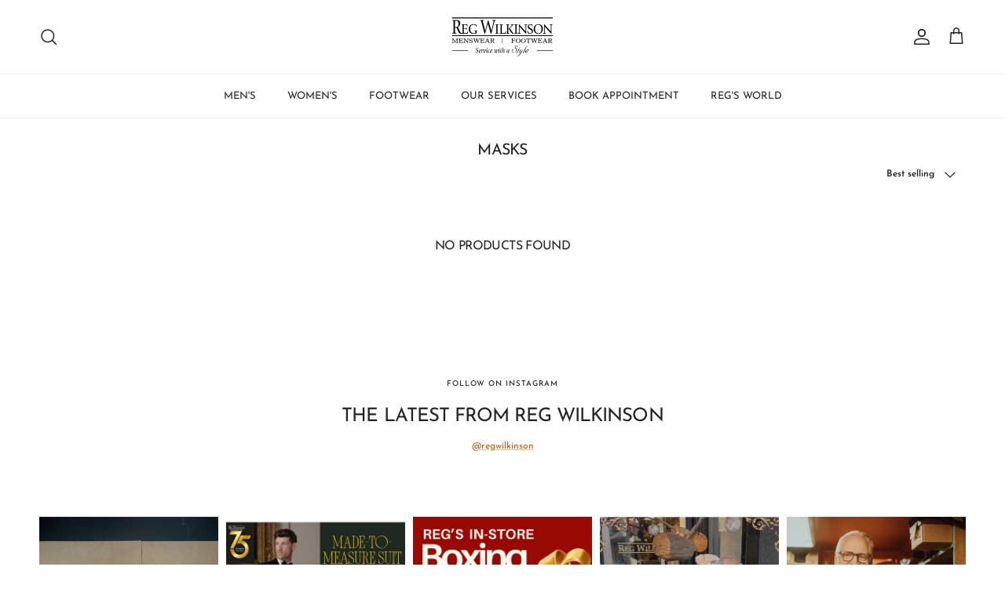

--- FILE ---
content_type: text/html; charset=utf-8
request_url: https://regwilkinson.ca/collections/masks
body_size: 35199
content:
<!doctype html>
<html class="no-js" lang="en" dir="ltr">
<head><meta charset="utf-8">
<meta name="viewport" content="width=device-width,initial-scale=1">
<title>MASKS &ndash; Reg Wilkinson&#39;s Men&#39;s Wear</title><link rel="canonical" href="https://regwilkinson.ca/collections/masks"><link rel="icon" href="//regwilkinson.ca/cdn/shop/files/Reg_Logo_1.png?crop=center&height=48&v=1762272654&width=48" type="image/png">
  <link rel="apple-touch-icon" href="//regwilkinson.ca/cdn/shop/files/Reg_Logo_1.png?crop=center&height=180&v=1762272654&width=180"><meta property="og:site_name" content="Reg Wilkinson&#39;s Men&#39;s Wear">
<meta property="og:url" content="https://regwilkinson.ca/collections/masks">
<meta property="og:title" content="MASKS">
<meta property="og:type" content="product.group">
<meta property="og:description" content="Reg Wilkinson&#39;s Men&#39;s Wear"><meta name="twitter:card" content="summary_large_image">
<meta name="twitter:title" content="MASKS">
<meta name="twitter:description" content="Reg Wilkinson&#39;s Men&#39;s Wear">
<style>@font-face {
  font-family: "Josefin Sans";
  font-weight: 400;
  font-style: normal;
  font-display: fallback;
  src: url("//regwilkinson.ca/cdn/fonts/josefin_sans/josefinsans_n4.70f7efd699799949e6d9f99bc20843a2c86a2e0f.woff2") format("woff2"),
       url("//regwilkinson.ca/cdn/fonts/josefin_sans/josefinsans_n4.35d308a1bdf56e5556bc2ac79702c721e4e2e983.woff") format("woff");
}
@font-face {
  font-family: "Josefin Sans";
  font-weight: 700;
  font-style: normal;
  font-display: fallback;
  src: url("//regwilkinson.ca/cdn/fonts/josefin_sans/josefinsans_n7.4edc746dce14b53e39df223fba72d5f37c3d525d.woff2") format("woff2"),
       url("//regwilkinson.ca/cdn/fonts/josefin_sans/josefinsans_n7.051568b12ab464ee8f0241094cdd7a1c80fbd08d.woff") format("woff");
}
@font-face {
  font-family: "Josefin Sans";
  font-weight: 500;
  font-style: normal;
  font-display: fallback;
  src: url("//regwilkinson.ca/cdn/fonts/josefin_sans/josefinsans_n5.72427d78743bbf3591b498f66ad0f8361904dc4d.woff2") format("woff2"),
       url("//regwilkinson.ca/cdn/fonts/josefin_sans/josefinsans_n5.15e133f4dfd3ea9ee7de5283759b87e9708721ae.woff") format("woff");
}
@font-face {
  font-family: "Josefin Sans";
  font-weight: 400;
  font-style: italic;
  font-display: fallback;
  src: url("//regwilkinson.ca/cdn/fonts/josefin_sans/josefinsans_i4.a2ba85bff59cf18a6ad90c24fe1808ddb8ce1343.woff2") format("woff2"),
       url("//regwilkinson.ca/cdn/fonts/josefin_sans/josefinsans_i4.2dba61e1d135ab449e8e134ba633cf0d31863cc4.woff") format("woff");
}
@font-face {
  font-family: "Josefin Sans";
  font-weight: 700;
  font-style: italic;
  font-display: fallback;
  src: url("//regwilkinson.ca/cdn/fonts/josefin_sans/josefinsans_i7.733dd5c50cdd7b706d9ec731b4016d1edd55db5e.woff2") format("woff2"),
       url("//regwilkinson.ca/cdn/fonts/josefin_sans/josefinsans_i7.094ef86ca8f6eafea52b87b4f09feefb278e539d.woff") format("woff");
}
@font-face {
  font-family: "Josefin Sans";
  font-weight: 400;
  font-style: normal;
  font-display: fallback;
  src: url("//regwilkinson.ca/cdn/fonts/josefin_sans/josefinsans_n4.70f7efd699799949e6d9f99bc20843a2c86a2e0f.woff2") format("woff2"),
       url("//regwilkinson.ca/cdn/fonts/josefin_sans/josefinsans_n4.35d308a1bdf56e5556bc2ac79702c721e4e2e983.woff") format("woff");
}
@font-face {
  font-family: Jost;
  font-weight: 700;
  font-style: normal;
  font-display: fallback;
  src: url("//regwilkinson.ca/cdn/fonts/jost/jost_n7.921dc18c13fa0b0c94c5e2517ffe06139c3615a3.woff2") format("woff2"),
       url("//regwilkinson.ca/cdn/fonts/jost/jost_n7.cbfc16c98c1e195f46c536e775e4e959c5f2f22b.woff") format("woff");
}
@font-face {
  font-family: "Josefin Sans";
  font-weight: 400;
  font-style: normal;
  font-display: fallback;
  src: url("//regwilkinson.ca/cdn/fonts/josefin_sans/josefinsans_n4.70f7efd699799949e6d9f99bc20843a2c86a2e0f.woff2") format("woff2"),
       url("//regwilkinson.ca/cdn/fonts/josefin_sans/josefinsans_n4.35d308a1bdf56e5556bc2ac79702c721e4e2e983.woff") format("woff");
}
@font-face {
  font-family: "Josefin Sans";
  font-weight: 600;
  font-style: normal;
  font-display: fallback;
  src: url("//regwilkinson.ca/cdn/fonts/josefin_sans/josefinsans_n6.afe095792949c54ae236c64ec95a9caea4be35d6.woff2") format("woff2"),
       url("//regwilkinson.ca/cdn/fonts/josefin_sans/josefinsans_n6.0ea222c12f299e43fa61b9245ec23b623ebeb1e9.woff") format("woff");
}
:root {
  --page-container-width:          1820px;
  --reading-container-width:       720px;
  --divider-opacity:               0.14;
  --gutter-large:                  30px;
  --gutter-desktop:                20px;
  --gutter-mobile:                 16px;
  --section-padding:               50px;
  --larger-section-padding:        80px;
  --larger-section-padding-mobile: 60px;
  --largest-section-padding:       110px;
  --aos-animate-duration:          0.6s;

  --base-font-family:              "Josefin Sans", sans-serif;
  --base-font-weight:              400;
  --base-font-style:               normal;
  --heading-font-family:           "Josefin Sans", sans-serif;
  --heading-font-weight:           400;
  --heading-font-style:            normal;
  --heading-font-letter-spacing:   -0.04em;
  --logo-font-family:              Jost, sans-serif;
  --logo-font-weight:              700;
  --logo-font-style:               normal;
  --nav-font-family:               "Josefin Sans", sans-serif;
  --nav-font-weight:               400;
  --nav-font-style:                normal;

  --base-text-size:12px;
  --base-line-height:              1.6;
  --input-text-size:16px;
  --smaller-text-size-1:10px;
  --smaller-text-size-2:14px;
  --smaller-text-size-3:9px;
  --smaller-text-size-4:8px;
  --larger-text-size:24px;
  --super-large-text-size:42px;
  --super-large-mobile-text-size:19px;
  --larger-mobile-text-size:19px;
  --logo-text-size:24px;--btn-letter-spacing: 0.08em;
    --btn-text-transform: uppercase;
    --button-text-size: 11px;
    --quickbuy-button-text-size: 11;
    --small-feature-link-font-size: 0.75em;
    --input-btn-padding-top: 1.2em;
    --input-btn-padding-bottom: 1.2em;--heading-text-transform:uppercase;
  --nav-text-size:                      13px;
  --mobile-menu-font-weight:            600;

  --body-bg-color:                      255 255 255;
  --bg-color:                           255 255 255;
  --body-text-color:                    35 35 35;
  --text-color:                         35 35 35;

  --header-text-col:                    #232323;--header-text-hover-col:             var(--main-nav-link-hover-col);--header-bg-col:                     #ffffff;
  --heading-color:                     35 35 35;
  --body-heading-color:                35 35 35;
  --heading-divider-col:               #ececec;

  --logo-col:                          #232323;
  --main-nav-bg:                       #ffffff;
  --main-nav-link-col:                 #232323;
  --main-nav-link-hover-col:           #5c5c5c;
  --main-nav-link-featured-col:        #bf570a;

  --link-color:                        191 87 10;
  --body-link-color:                   191 87 10;

  --btn-bg-color:                        35 35 35;
  --btn-bg-hover-color:                  92 92 92;
  --btn-border-color:                    35 35 35;
  --btn-border-hover-color:              92 92 92;
  --btn-text-color:                      255 255 255;
  --btn-text-hover-color:                255 255 255;--btn-alt-bg-color:                    255 255 255;
  --btn-alt-text-color:                  35 35 35;
  --btn-alt-border-color:                35 35 35;
  --btn-alt-border-hover-color:          35 35 35;--btn-ter-bg-color:                    235 235 235;
  --btn-ter-text-color:                  0 0 0;
  --btn-ter-bg-hover-color:              35 35 35;
  --btn-ter-text-hover-color:            255 255 255;--btn-border-radius: 1.8em;
    --btn-inspired-border-radius: 3px;--color-scheme-default:                             #ffffff;
  --color-scheme-default-color:                       255 255 255;
  --color-scheme-default-text-color:                  35 35 35;
  --color-scheme-default-head-color:                  35 35 35;
  --color-scheme-default-link-color:                  191 87 10;
  --color-scheme-default-btn-text-color:              255 255 255;
  --color-scheme-default-btn-text-hover-color:        255 255 255;
  --color-scheme-default-btn-bg-color:                35 35 35;
  --color-scheme-default-btn-bg-hover-color:          92 92 92;
  --color-scheme-default-btn-border-color:            35 35 35;
  --color-scheme-default-btn-border-hover-color:      92 92 92;
  --color-scheme-default-btn-alt-text-color:          35 35 35;
  --color-scheme-default-btn-alt-bg-color:            255 255 255;
  --color-scheme-default-btn-alt-border-color:        35 35 35;
  --color-scheme-default-btn-alt-border-hover-color:  35 35 35;

  --color-scheme-1:                             #f7f7f7;
  --color-scheme-1-color:                       247 247 247;
  --color-scheme-1-text-color:                  35 35 35;
  --color-scheme-1-head-color:                  35 35 35;
  --color-scheme-1-link-color:                  191 87 10;
  --color-scheme-1-btn-text-color:              255 255 255;
  --color-scheme-1-btn-text-hover-color:        255 255 255;
  --color-scheme-1-btn-bg-color:                35 35 35;
  --color-scheme-1-btn-bg-hover-color:          92 92 92;
  --color-scheme-1-btn-border-color:            35 35 35;
  --color-scheme-1-btn-border-hover-color:      92 92 92;
  --color-scheme-1-btn-alt-text-color:          35 35 35;
  --color-scheme-1-btn-alt-bg-color:            251 249 244;
  --color-scheme-1-btn-alt-border-color:        35 35 35;
  --color-scheme-1-btn-alt-border-hover-color:  35 35 35;

  --color-scheme-2:                             #efefef;
  --color-scheme-2-color:                       239 239 239;
  --color-scheme-2-text-color:                  35 35 35;
  --color-scheme-2-head-color:                  35 35 35;
  --color-scheme-2-link-color:                  191 87 10;
  --color-scheme-2-btn-text-color:              255 255 255;
  --color-scheme-2-btn-text-hover-color:        255 255 255;
  --color-scheme-2-btn-bg-color:                35 35 35;
  --color-scheme-2-btn-bg-hover-color:          92 92 92;
  --color-scheme-2-btn-border-color:            35 35 35;
  --color-scheme-2-btn-border-hover-color:      92 92 92;
  --color-scheme-2-btn-alt-text-color:          35 35 35;
  --color-scheme-2-btn-alt-bg-color:            255 255 255;
  --color-scheme-2-btn-alt-border-color:        35 35 35;
  --color-scheme-2-btn-alt-border-hover-color:  35 35 35;

  /* Shop Pay payment terms */
  --payment-terms-background-color:    #ffffff;--quickbuy-bg: 255 255 255;--body-input-background-color:       rgb(var(--body-bg-color));
  --input-background-color:            rgb(var(--body-bg-color));
  --body-input-text-color:             var(--body-text-color);
  --input-text-color:                  var(--body-text-color);
  --body-input-border-color:           rgb(200, 200, 200);
  --input-border-color:                rgb(200, 200, 200);
  --input-border-color-hover:          rgb(134, 134, 134);
  --input-border-color-active:         rgb(35, 35, 35);

  --swatch-cross-svg:                  url("data:image/svg+xml,%3Csvg xmlns='http://www.w3.org/2000/svg' width='240' height='240' viewBox='0 0 24 24' fill='none' stroke='rgb(200, 200, 200)' stroke-width='0.09' preserveAspectRatio='none' %3E%3Cline x1='24' y1='0' x2='0' y2='24'%3E%3C/line%3E%3C/svg%3E");
  --swatch-cross-hover:                url("data:image/svg+xml,%3Csvg xmlns='http://www.w3.org/2000/svg' width='240' height='240' viewBox='0 0 24 24' fill='none' stroke='rgb(134, 134, 134)' stroke-width='0.09' preserveAspectRatio='none' %3E%3Cline x1='24' y1='0' x2='0' y2='24'%3E%3C/line%3E%3C/svg%3E");
  --swatch-cross-active:               url("data:image/svg+xml,%3Csvg xmlns='http://www.w3.org/2000/svg' width='240' height='240' viewBox='0 0 24 24' fill='none' stroke='rgb(35, 35, 35)' stroke-width='0.09' preserveAspectRatio='none' %3E%3Cline x1='24' y1='0' x2='0' y2='24'%3E%3C/line%3E%3C/svg%3E");

  --footer-divider-col:                #ececec;
  --footer-text-col:                   255 255 255;
  --footer-heading-col:                255 255 255;
  --footer-bg-col:                     35 35 35;--product-label-overlay-justify: flex-start;--product-label-overlay-align: flex-end;--product-label-overlay-reduction-text:   #232323;
  --product-label-overlay-reduction-bg:     #efefef;
  --product-label-overlay-reduction-text-weight: inherit;
  --product-label-overlay-stock-text:       #232323;
  --product-label-overlay-stock-bg:         #efefef;
  --product-label-overlay-new-text:         #232323;
  --product-label-overlay-new-bg:           #efefef;
  --product-label-overlay-meta-text:        #232323;
  --product-label-overlay-meta-bg:          #efefef;
  --product-label-sale-text:                #bf570a;
  --product-label-sold-text:                #5c5c5c;
  --product-label-preorder-text:            #bf570a;

  --product-block-crop-align:               center;

  
  --product-block-price-align:              flex-start;
  --product-block-price-item-margin-start:  initial;
  --product-block-price-item-margin-end:    .5rem;
  

  

  --collection-block-image-position:   center center;

  --swatch-picker-image-size:          40px;
  --swatch-crop-align:                 center center;

  --image-overlay-text-color:          255 255 255;--image-overlay-bg:                  rgba(0, 0, 0, 0.24);
  --image-overlay-shadow-start:        rgb(0 0 0 / 0.32);
  --image-overlay-box-opacity:         0.88;--product-inventory-ok-box-color:            rgba(0,0,0,0);
  --product-inventory-ok-text-color:           #232323;
  --product-inventory-ok-icon-box-fill-color:  none;
  --product-inventory-low-box-color:           rgba(0,0,0,0);
  --product-inventory-low-text-color:          #232323;
  --product-inventory-low-icon-box-fill-color: none;
  --product-inventory-low-text-color-channels: 35, 35, 35;
  --product-inventory-ok-text-color-channels:  35, 35, 35;

  --rating-star-color: 35 35 35;--overlay-align-left: start;
    --overlay-align-right: end;}html[dir=rtl] {
  --overlay-right-text-m-left: 0;
  --overlay-right-text-m-right: auto;
  --overlay-left-shadow-left-left: 15%;
  --overlay-left-shadow-left-right: -50%;
  --overlay-left-shadow-right-left: -85%;
  --overlay-left-shadow-right-right: 0;
}.image-overlay--bg-box .text-overlay .text-overlay__text {
    --image-overlay-box-bg: 255 255 255;
    --heading-color: var(--body-heading-color);
    --text-color: var(--body-text-color);
    --link-color: var(--body-link-color);
  }::selection {
    background: rgb(var(--body-heading-color));
    color: rgb(var(--body-bg-color));
  }
  ::-moz-selection {
    background: rgb(var(--body-heading-color));
    color: rgb(var(--body-bg-color));
  }.use-color-scheme--default {
  --product-label-sale-text:           #bf570a;
  --product-label-sold-text:           #5c5c5c;
  --product-label-preorder-text:       #bf570a;
  --input-background-color:            rgb(var(--body-bg-color));
  --input-text-color:                  var(--body-input-text-color);
  --input-border-color:                rgb(200, 200, 200);
  --input-border-color-hover:          rgb(134, 134, 134);
  --input-border-color-active:         rgb(35, 35, 35);
}</style>

  <link href="//regwilkinson.ca/cdn/shop/t/18/assets/main.css?v=172312757779536793001754207682" rel="stylesheet" type="text/css" media="all" />
<link rel="preload" as="font" href="//regwilkinson.ca/cdn/fonts/josefin_sans/josefinsans_n4.70f7efd699799949e6d9f99bc20843a2c86a2e0f.woff2" type="font/woff2" crossorigin><link rel="preload" as="font" href="//regwilkinson.ca/cdn/fonts/josefin_sans/josefinsans_n4.70f7efd699799949e6d9f99bc20843a2c86a2e0f.woff2" type="font/woff2" crossorigin><script>
    document.documentElement.className = document.documentElement.className.replace('no-js', 'js');

    window.theme = {
      info: {
        name: 'Symmetry',
        version: '8.0.0'
      },
      device: {
        hasTouch: window.matchMedia('(any-pointer: coarse)').matches,
        hasHover: window.matchMedia('(hover: hover)').matches
      },
      mediaQueries: {
        md: '(min-width: 768px)',
        productMediaCarouselBreak: '(min-width: 1041px)'
      },
      routes: {
        base: 'https://regwilkinson.ca',
        cart: '/cart',
        cartAdd: '/cart/add.js',
        cartUpdate: '/cart/update.js',
        predictiveSearch: '/search/suggest'
      },
      strings: {
        cartTermsConfirmation: "You must agree to the terms and conditions before continuing.",
        cartItemsQuantityError: "You can only add [QUANTITY] of this item to your cart.",
        generalSearchViewAll: "View all search results",
        noStock: "Sold out",
        noVariant: "Unavailable",
        productsProductChooseA: "Choose a",
        generalSearchPages: "Pages",
        generalSearchNoResultsWithoutTerms: "Sorry, we couldnʼt find any results",
        shippingCalculator: {
          singleRate: "There is one shipping rate for this destination:",
          multipleRates: "There are multiple shipping rates for this destination:",
          noRates: "We do not ship to this destination."
        },
        regularPrice: "Regular price",
        salePrice: "Sale price"
      },
      settings: {
        moneyWithCurrencyFormat: "${{amount}} CAD",
        cartType: "drawer",
        afterAddToCart: "drawer",
        quickbuyStyle: "button",
        externalLinksNewTab: true,
        internalLinksSmoothScroll: true
      }
    }

    theme.inlineNavigationCheck = function() {
      var pageHeader = document.querySelector('.pageheader'),
          inlineNavContainer = pageHeader.querySelector('.logo-area__left__inner'),
          inlineNav = inlineNavContainer.querySelector('.navigation--left');
      if (inlineNav && getComputedStyle(inlineNav).display != 'none') {
        var inlineMenuCentered = document.querySelector('.pageheader--layout-inline-menu-center'),
            logoContainer = document.querySelector('.logo-area__middle__inner');
        if(inlineMenuCentered) {
          var rightWidth = document.querySelector('.logo-area__right__inner').clientWidth,
              middleWidth = logoContainer.clientWidth,
              logoArea = document.querySelector('.logo-area'),
              computedLogoAreaStyle = getComputedStyle(logoArea),
              logoAreaInnerWidth = logoArea.clientWidth - Math.ceil(parseFloat(computedLogoAreaStyle.paddingLeft)) - Math.ceil(parseFloat(computedLogoAreaStyle.paddingRight)),
              availableNavWidth = logoAreaInnerWidth - Math.max(rightWidth, middleWidth) * 2 - 40;
          inlineNavContainer.style.maxWidth = availableNavWidth + 'px';
        }

        var firstInlineNavLink = inlineNav.querySelector('.navigation__item:first-child'),
            lastInlineNavLink = inlineNav.querySelector('.navigation__item:last-child');
        if (lastInlineNavLink) {
          var inlineNavWidth = null;
          if(document.querySelector('html[dir=rtl]')) {
            inlineNavWidth = firstInlineNavLink.offsetLeft - lastInlineNavLink.offsetLeft + firstInlineNavLink.offsetWidth;
          } else {
            inlineNavWidth = lastInlineNavLink.offsetLeft - firstInlineNavLink.offsetLeft + lastInlineNavLink.offsetWidth;
          }
          if (inlineNavContainer.offsetWidth >= inlineNavWidth) {
            pageHeader.classList.add('pageheader--layout-inline-permitted');
            var tallLogo = logoContainer.clientHeight > lastInlineNavLink.clientHeight + 20;
            if (tallLogo) {
              inlineNav.classList.add('navigation--tight-underline');
            } else {
              inlineNav.classList.remove('navigation--tight-underline');
            }
          } else {
            pageHeader.classList.remove('pageheader--layout-inline-permitted');
          }
        }
      }
    };

    theme.setInitialHeaderHeightProperty = () => {
      const section = document.querySelector('.section-header');
      if (section) {
        document.documentElement.style.setProperty('--theme-header-height', Math.ceil(section.clientHeight) + 'px');
      }
    };
  </script>

  <script src="//regwilkinson.ca/cdn/shop/t/18/assets/main.js?v=150891663519462644191754207682" defer></script>
    <script src="//regwilkinson.ca/cdn/shop/t/18/assets/animate-on-scroll.js?v=15249566486942820451754207682" defer></script>
    <link href="//regwilkinson.ca/cdn/shop/t/18/assets/animate-on-scroll.css?v=135962721104954213331754207682" rel="stylesheet" type="text/css" media="all" />
  

  <script>window.performance && window.performance.mark && window.performance.mark('shopify.content_for_header.start');</script><meta name="google-site-verification" content="XFxuCcLqVFzCWGf8PXmGlQQ2PTjOidRFb9K3w9M-_q4">
<meta name="facebook-domain-verification" content="86ob9j4yihwzdczj7yxpf4zshxtz7a">
<meta name="facebook-domain-verification" content="o5tjmdn727m020vul2hskr4zra9apy">
<meta id="shopify-digital-wallet" name="shopify-digital-wallet" content="/27869216862/digital_wallets/dialog">
<meta name="shopify-checkout-api-token" content="9702dbb73fbfe4118ffa9e76863cc1f1">
<meta id="in-context-paypal-metadata" data-shop-id="27869216862" data-venmo-supported="false" data-environment="production" data-locale="en_US" data-paypal-v4="true" data-currency="CAD">
<link rel="alternate" type="application/atom+xml" title="Feed" href="/collections/masks.atom" />
<link rel="alternate" type="application/json+oembed" href="https://regwilkinson.ca/collections/masks.oembed">
<script async="async" src="/checkouts/internal/preloads.js?locale=en-CA"></script>
<link rel="preconnect" href="https://shop.app" crossorigin="anonymous">
<script async="async" src="https://shop.app/checkouts/internal/preloads.js?locale=en-CA&shop_id=27869216862" crossorigin="anonymous"></script>
<script id="shopify-features" type="application/json">{"accessToken":"9702dbb73fbfe4118ffa9e76863cc1f1","betas":["rich-media-storefront-analytics"],"domain":"regwilkinson.ca","predictiveSearch":true,"shopId":27869216862,"locale":"en"}</script>
<script>var Shopify = Shopify || {};
Shopify.shop = "info-19443.myshopify.com";
Shopify.locale = "en";
Shopify.currency = {"active":"CAD","rate":"1.0"};
Shopify.country = "CA";
Shopify.theme = {"name":"Video Reg Wilkinson Symmetry (8-03-25)","id":133561876574,"schema_name":"Symmetry","schema_version":"8.0.0","theme_store_id":568,"role":"main"};
Shopify.theme.handle = "null";
Shopify.theme.style = {"id":null,"handle":null};
Shopify.cdnHost = "regwilkinson.ca/cdn";
Shopify.routes = Shopify.routes || {};
Shopify.routes.root = "/";</script>
<script type="module">!function(o){(o.Shopify=o.Shopify||{}).modules=!0}(window);</script>
<script>!function(o){function n(){var o=[];function n(){o.push(Array.prototype.slice.apply(arguments))}return n.q=o,n}var t=o.Shopify=o.Shopify||{};t.loadFeatures=n(),t.autoloadFeatures=n()}(window);</script>
<script>
  window.ShopifyPay = window.ShopifyPay || {};
  window.ShopifyPay.apiHost = "shop.app\/pay";
  window.ShopifyPay.redirectState = null;
</script>
<script id="shop-js-analytics" type="application/json">{"pageType":"collection"}</script>
<script defer="defer" async type="module" src="//regwilkinson.ca/cdn/shopifycloud/shop-js/modules/v2/client.init-shop-cart-sync_BdyHc3Nr.en.esm.js"></script>
<script defer="defer" async type="module" src="//regwilkinson.ca/cdn/shopifycloud/shop-js/modules/v2/chunk.common_Daul8nwZ.esm.js"></script>
<script type="module">
  await import("//regwilkinson.ca/cdn/shopifycloud/shop-js/modules/v2/client.init-shop-cart-sync_BdyHc3Nr.en.esm.js");
await import("//regwilkinson.ca/cdn/shopifycloud/shop-js/modules/v2/chunk.common_Daul8nwZ.esm.js");

  window.Shopify.SignInWithShop?.initShopCartSync?.({"fedCMEnabled":true,"windoidEnabled":true});

</script>
<script>
  window.Shopify = window.Shopify || {};
  if (!window.Shopify.featureAssets) window.Shopify.featureAssets = {};
  window.Shopify.featureAssets['shop-js'] = {"shop-cart-sync":["modules/v2/client.shop-cart-sync_QYOiDySF.en.esm.js","modules/v2/chunk.common_Daul8nwZ.esm.js"],"init-fed-cm":["modules/v2/client.init-fed-cm_DchLp9rc.en.esm.js","modules/v2/chunk.common_Daul8nwZ.esm.js"],"shop-button":["modules/v2/client.shop-button_OV7bAJc5.en.esm.js","modules/v2/chunk.common_Daul8nwZ.esm.js"],"init-windoid":["modules/v2/client.init-windoid_DwxFKQ8e.en.esm.js","modules/v2/chunk.common_Daul8nwZ.esm.js"],"shop-cash-offers":["modules/v2/client.shop-cash-offers_DWtL6Bq3.en.esm.js","modules/v2/chunk.common_Daul8nwZ.esm.js","modules/v2/chunk.modal_CQq8HTM6.esm.js"],"shop-toast-manager":["modules/v2/client.shop-toast-manager_CX9r1SjA.en.esm.js","modules/v2/chunk.common_Daul8nwZ.esm.js"],"init-shop-email-lookup-coordinator":["modules/v2/client.init-shop-email-lookup-coordinator_UhKnw74l.en.esm.js","modules/v2/chunk.common_Daul8nwZ.esm.js"],"pay-button":["modules/v2/client.pay-button_DzxNnLDY.en.esm.js","modules/v2/chunk.common_Daul8nwZ.esm.js"],"avatar":["modules/v2/client.avatar_BTnouDA3.en.esm.js"],"init-shop-cart-sync":["modules/v2/client.init-shop-cart-sync_BdyHc3Nr.en.esm.js","modules/v2/chunk.common_Daul8nwZ.esm.js"],"shop-login-button":["modules/v2/client.shop-login-button_D8B466_1.en.esm.js","modules/v2/chunk.common_Daul8nwZ.esm.js","modules/v2/chunk.modal_CQq8HTM6.esm.js"],"init-customer-accounts-sign-up":["modules/v2/client.init-customer-accounts-sign-up_C8fpPm4i.en.esm.js","modules/v2/client.shop-login-button_D8B466_1.en.esm.js","modules/v2/chunk.common_Daul8nwZ.esm.js","modules/v2/chunk.modal_CQq8HTM6.esm.js"],"init-shop-for-new-customer-accounts":["modules/v2/client.init-shop-for-new-customer-accounts_CVTO0Ztu.en.esm.js","modules/v2/client.shop-login-button_D8B466_1.en.esm.js","modules/v2/chunk.common_Daul8nwZ.esm.js","modules/v2/chunk.modal_CQq8HTM6.esm.js"],"init-customer-accounts":["modules/v2/client.init-customer-accounts_dRgKMfrE.en.esm.js","modules/v2/client.shop-login-button_D8B466_1.en.esm.js","modules/v2/chunk.common_Daul8nwZ.esm.js","modules/v2/chunk.modal_CQq8HTM6.esm.js"],"shop-follow-button":["modules/v2/client.shop-follow-button_CkZpjEct.en.esm.js","modules/v2/chunk.common_Daul8nwZ.esm.js","modules/v2/chunk.modal_CQq8HTM6.esm.js"],"lead-capture":["modules/v2/client.lead-capture_BntHBhfp.en.esm.js","modules/v2/chunk.common_Daul8nwZ.esm.js","modules/v2/chunk.modal_CQq8HTM6.esm.js"],"checkout-modal":["modules/v2/client.checkout-modal_CfxcYbTm.en.esm.js","modules/v2/chunk.common_Daul8nwZ.esm.js","modules/v2/chunk.modal_CQq8HTM6.esm.js"],"shop-login":["modules/v2/client.shop-login_Da4GZ2H6.en.esm.js","modules/v2/chunk.common_Daul8nwZ.esm.js","modules/v2/chunk.modal_CQq8HTM6.esm.js"],"payment-terms":["modules/v2/client.payment-terms_MV4M3zvL.en.esm.js","modules/v2/chunk.common_Daul8nwZ.esm.js","modules/v2/chunk.modal_CQq8HTM6.esm.js"]};
</script>
<script>(function() {
  var isLoaded = false;
  function asyncLoad() {
    if (isLoaded) return;
    isLoaded = true;
    var urls = ["https:\/\/chimpstatic.com\/mcjs-connected\/js\/users\/76f928d7f9f4548ffd7daf699\/228479eeb6cc73deb6a7f65a6.js?shop=info-19443.myshopify.com","\/\/cdn.shopify.com\/proxy\/c21189dab22617e31686eeaaadeac4e9468a1a2bc1a88d454a5bbe54d6c870e7\/bucket.useifsapp.com\/theme-files-min\/js\/ifs-script-tag-min.js?v=2\u0026shop=info-19443.myshopify.com\u0026sp-cache-control=cHVibGljLCBtYXgtYWdlPTkwMA"];
    for (var i = 0; i < urls.length; i++) {
      var s = document.createElement('script');
      s.type = 'text/javascript';
      s.async = true;
      s.src = urls[i];
      var x = document.getElementsByTagName('script')[0];
      x.parentNode.insertBefore(s, x);
    }
  };
  if(window.attachEvent) {
    window.attachEvent('onload', asyncLoad);
  } else {
    window.addEventListener('load', asyncLoad, false);
  }
})();</script>
<script id="__st">var __st={"a":27869216862,"offset":-18000,"reqid":"ba871e78-8af6-4082-bc0d-f64b2f4e1c34-1768985211","pageurl":"regwilkinson.ca\/collections\/masks","u":"4818be2a8c4b","p":"collection","rtyp":"collection","rid":261952143454};</script>
<script>window.ShopifyPaypalV4VisibilityTracking = true;</script>
<script id="captcha-bootstrap">!function(){'use strict';const t='contact',e='account',n='new_comment',o=[[t,t],['blogs',n],['comments',n],[t,'customer']],c=[[e,'customer_login'],[e,'guest_login'],[e,'recover_customer_password'],[e,'create_customer']],r=t=>t.map((([t,e])=>`form[action*='/${t}']:not([data-nocaptcha='true']) input[name='form_type'][value='${e}']`)).join(','),a=t=>()=>t?[...document.querySelectorAll(t)].map((t=>t.form)):[];function s(){const t=[...o],e=r(t);return a(e)}const i='password',u='form_key',d=['recaptcha-v3-token','g-recaptcha-response','h-captcha-response',i],f=()=>{try{return window.sessionStorage}catch{return}},m='__shopify_v',_=t=>t.elements[u];function p(t,e,n=!1){try{const o=window.sessionStorage,c=JSON.parse(o.getItem(e)),{data:r}=function(t){const{data:e,action:n}=t;return t[m]||n?{data:e,action:n}:{data:t,action:n}}(c);for(const[e,n]of Object.entries(r))t.elements[e]&&(t.elements[e].value=n);n&&o.removeItem(e)}catch(o){console.error('form repopulation failed',{error:o})}}const l='form_type',E='cptcha';function T(t){t.dataset[E]=!0}const w=window,h=w.document,L='Shopify',v='ce_forms',y='captcha';let A=!1;((t,e)=>{const n=(g='f06e6c50-85a8-45c8-87d0-21a2b65856fe',I='https://cdn.shopify.com/shopifycloud/storefront-forms-hcaptcha/ce_storefront_forms_captcha_hcaptcha.v1.5.2.iife.js',D={infoText:'Protected by hCaptcha',privacyText:'Privacy',termsText:'Terms'},(t,e,n)=>{const o=w[L][v],c=o.bindForm;if(c)return c(t,g,e,D).then(n);var r;o.q.push([[t,g,e,D],n]),r=I,A||(h.body.append(Object.assign(h.createElement('script'),{id:'captcha-provider',async:!0,src:r})),A=!0)});var g,I,D;w[L]=w[L]||{},w[L][v]=w[L][v]||{},w[L][v].q=[],w[L][y]=w[L][y]||{},w[L][y].protect=function(t,e){n(t,void 0,e),T(t)},Object.freeze(w[L][y]),function(t,e,n,w,h,L){const[v,y,A,g]=function(t,e,n){const i=e?o:[],u=t?c:[],d=[...i,...u],f=r(d),m=r(i),_=r(d.filter((([t,e])=>n.includes(e))));return[a(f),a(m),a(_),s()]}(w,h,L),I=t=>{const e=t.target;return e instanceof HTMLFormElement?e:e&&e.form},D=t=>v().includes(t);t.addEventListener('submit',(t=>{const e=I(t);if(!e)return;const n=D(e)&&!e.dataset.hcaptchaBound&&!e.dataset.recaptchaBound,o=_(e),c=g().includes(e)&&(!o||!o.value);(n||c)&&t.preventDefault(),c&&!n&&(function(t){try{if(!f())return;!function(t){const e=f();if(!e)return;const n=_(t);if(!n)return;const o=n.value;o&&e.removeItem(o)}(t);const e=Array.from(Array(32),(()=>Math.random().toString(36)[2])).join('');!function(t,e){_(t)||t.append(Object.assign(document.createElement('input'),{type:'hidden',name:u})),t.elements[u].value=e}(t,e),function(t,e){const n=f();if(!n)return;const o=[...t.querySelectorAll(`input[type='${i}']`)].map((({name:t})=>t)),c=[...d,...o],r={};for(const[a,s]of new FormData(t).entries())c.includes(a)||(r[a]=s);n.setItem(e,JSON.stringify({[m]:1,action:t.action,data:r}))}(t,e)}catch(e){console.error('failed to persist form',e)}}(e),e.submit())}));const S=(t,e)=>{t&&!t.dataset[E]&&(n(t,e.some((e=>e===t))),T(t))};for(const o of['focusin','change'])t.addEventListener(o,(t=>{const e=I(t);D(e)&&S(e,y())}));const B=e.get('form_key'),M=e.get(l),P=B&&M;t.addEventListener('DOMContentLoaded',(()=>{const t=y();if(P)for(const e of t)e.elements[l].value===M&&p(e,B);[...new Set([...A(),...v().filter((t=>'true'===t.dataset.shopifyCaptcha))])].forEach((e=>S(e,t)))}))}(h,new URLSearchParams(w.location.search),n,t,e,['guest_login'])})(!0,!0)}();</script>
<script integrity="sha256-4kQ18oKyAcykRKYeNunJcIwy7WH5gtpwJnB7kiuLZ1E=" data-source-attribution="shopify.loadfeatures" defer="defer" src="//regwilkinson.ca/cdn/shopifycloud/storefront/assets/storefront/load_feature-a0a9edcb.js" crossorigin="anonymous"></script>
<script crossorigin="anonymous" defer="defer" src="//regwilkinson.ca/cdn/shopifycloud/storefront/assets/shopify_pay/storefront-65b4c6d7.js?v=20250812"></script>
<script data-source-attribution="shopify.dynamic_checkout.dynamic.init">var Shopify=Shopify||{};Shopify.PaymentButton=Shopify.PaymentButton||{isStorefrontPortableWallets:!0,init:function(){window.Shopify.PaymentButton.init=function(){};var t=document.createElement("script");t.src="https://regwilkinson.ca/cdn/shopifycloud/portable-wallets/latest/portable-wallets.en.js",t.type="module",document.head.appendChild(t)}};
</script>
<script data-source-attribution="shopify.dynamic_checkout.buyer_consent">
  function portableWalletsHideBuyerConsent(e){var t=document.getElementById("shopify-buyer-consent"),n=document.getElementById("shopify-subscription-policy-button");t&&n&&(t.classList.add("hidden"),t.setAttribute("aria-hidden","true"),n.removeEventListener("click",e))}function portableWalletsShowBuyerConsent(e){var t=document.getElementById("shopify-buyer-consent"),n=document.getElementById("shopify-subscription-policy-button");t&&n&&(t.classList.remove("hidden"),t.removeAttribute("aria-hidden"),n.addEventListener("click",e))}window.Shopify?.PaymentButton&&(window.Shopify.PaymentButton.hideBuyerConsent=portableWalletsHideBuyerConsent,window.Shopify.PaymentButton.showBuyerConsent=portableWalletsShowBuyerConsent);
</script>
<script data-source-attribution="shopify.dynamic_checkout.cart.bootstrap">document.addEventListener("DOMContentLoaded",(function(){function t(){return document.querySelector("shopify-accelerated-checkout-cart, shopify-accelerated-checkout")}if(t())Shopify.PaymentButton.init();else{new MutationObserver((function(e,n){t()&&(Shopify.PaymentButton.init(),n.disconnect())})).observe(document.body,{childList:!0,subtree:!0})}}));
</script>
<link id="shopify-accelerated-checkout-styles" rel="stylesheet" media="screen" href="https://regwilkinson.ca/cdn/shopifycloud/portable-wallets/latest/accelerated-checkout-backwards-compat.css" crossorigin="anonymous">
<style id="shopify-accelerated-checkout-cart">
        #shopify-buyer-consent {
  margin-top: 1em;
  display: inline-block;
  width: 100%;
}

#shopify-buyer-consent.hidden {
  display: none;
}

#shopify-subscription-policy-button {
  background: none;
  border: none;
  padding: 0;
  text-decoration: underline;
  font-size: inherit;
  cursor: pointer;
}

#shopify-subscription-policy-button::before {
  box-shadow: none;
}

      </style>
<script id="sections-script" data-sections="footer" defer="defer" src="//regwilkinson.ca/cdn/shop/t/18/compiled_assets/scripts.js?v=2495"></script>
<script>window.performance && window.performance.mark && window.performance.mark('shopify.content_for_header.end');</script>
<!-- CC Custom Head Start --><!-- CC Custom Head End --><link rel="preconnect" href="https://fonts.googleapis.com">
<link rel="preconnect" href="https://fonts.gstatic.com" crossorigin>
<link href="https://fonts.googleapis.com/css2?family=Alex+Brush&family=Manrope:wght@200..800&display=swap" rel="stylesheet">
<script src="https://cdn.shopify.com/extensions/019b8cbe-684e-7816-b84e-59c9fa41ad1c/instagram-story-app-45/assets/instagram-story.js" type="text/javascript" defer="defer"></script>
<link href="https://cdn.shopify.com/extensions/019b8cbe-684e-7816-b84e-59c9fa41ad1c/instagram-story-app-45/assets/instagram-story.css" rel="stylesheet" type="text/css" media="all">
<link href="https://monorail-edge.shopifysvc.com" rel="dns-prefetch">
<script>(function(){if ("sendBeacon" in navigator && "performance" in window) {try {var session_token_from_headers = performance.getEntriesByType('navigation')[0].serverTiming.find(x => x.name == '_s').description;} catch {var session_token_from_headers = undefined;}var session_cookie_matches = document.cookie.match(/_shopify_s=([^;]*)/);var session_token_from_cookie = session_cookie_matches && session_cookie_matches.length === 2 ? session_cookie_matches[1] : "";var session_token = session_token_from_headers || session_token_from_cookie || "";function handle_abandonment_event(e) {var entries = performance.getEntries().filter(function(entry) {return /monorail-edge.shopifysvc.com/.test(entry.name);});if (!window.abandonment_tracked && entries.length === 0) {window.abandonment_tracked = true;var currentMs = Date.now();var navigation_start = performance.timing.navigationStart;var payload = {shop_id: 27869216862,url: window.location.href,navigation_start,duration: currentMs - navigation_start,session_token,page_type: "collection"};window.navigator.sendBeacon("https://monorail-edge.shopifysvc.com/v1/produce", JSON.stringify({schema_id: "online_store_buyer_site_abandonment/1.1",payload: payload,metadata: {event_created_at_ms: currentMs,event_sent_at_ms: currentMs}}));}}window.addEventListener('pagehide', handle_abandonment_event);}}());</script>
<script id="web-pixels-manager-setup">(function e(e,d,r,n,o){if(void 0===o&&(o={}),!Boolean(null===(a=null===(i=window.Shopify)||void 0===i?void 0:i.analytics)||void 0===a?void 0:a.replayQueue)){var i,a;window.Shopify=window.Shopify||{};var t=window.Shopify;t.analytics=t.analytics||{};var s=t.analytics;s.replayQueue=[],s.publish=function(e,d,r){return s.replayQueue.push([e,d,r]),!0};try{self.performance.mark("wpm:start")}catch(e){}var l=function(){var e={modern:/Edge?\/(1{2}[4-9]|1[2-9]\d|[2-9]\d{2}|\d{4,})\.\d+(\.\d+|)|Firefox\/(1{2}[4-9]|1[2-9]\d|[2-9]\d{2}|\d{4,})\.\d+(\.\d+|)|Chrom(ium|e)\/(9{2}|\d{3,})\.\d+(\.\d+|)|(Maci|X1{2}).+ Version\/(15\.\d+|(1[6-9]|[2-9]\d|\d{3,})\.\d+)([,.]\d+|)( \(\w+\)|)( Mobile\/\w+|) Safari\/|Chrome.+OPR\/(9{2}|\d{3,})\.\d+\.\d+|(CPU[ +]OS|iPhone[ +]OS|CPU[ +]iPhone|CPU IPhone OS|CPU iPad OS)[ +]+(15[._]\d+|(1[6-9]|[2-9]\d|\d{3,})[._]\d+)([._]\d+|)|Android:?[ /-](13[3-9]|1[4-9]\d|[2-9]\d{2}|\d{4,})(\.\d+|)(\.\d+|)|Android.+Firefox\/(13[5-9]|1[4-9]\d|[2-9]\d{2}|\d{4,})\.\d+(\.\d+|)|Android.+Chrom(ium|e)\/(13[3-9]|1[4-9]\d|[2-9]\d{2}|\d{4,})\.\d+(\.\d+|)|SamsungBrowser\/([2-9]\d|\d{3,})\.\d+/,legacy:/Edge?\/(1[6-9]|[2-9]\d|\d{3,})\.\d+(\.\d+|)|Firefox\/(5[4-9]|[6-9]\d|\d{3,})\.\d+(\.\d+|)|Chrom(ium|e)\/(5[1-9]|[6-9]\d|\d{3,})\.\d+(\.\d+|)([\d.]+$|.*Safari\/(?![\d.]+ Edge\/[\d.]+$))|(Maci|X1{2}).+ Version\/(10\.\d+|(1[1-9]|[2-9]\d|\d{3,})\.\d+)([,.]\d+|)( \(\w+\)|)( Mobile\/\w+|) Safari\/|Chrome.+OPR\/(3[89]|[4-9]\d|\d{3,})\.\d+\.\d+|(CPU[ +]OS|iPhone[ +]OS|CPU[ +]iPhone|CPU IPhone OS|CPU iPad OS)[ +]+(10[._]\d+|(1[1-9]|[2-9]\d|\d{3,})[._]\d+)([._]\d+|)|Android:?[ /-](13[3-9]|1[4-9]\d|[2-9]\d{2}|\d{4,})(\.\d+|)(\.\d+|)|Mobile Safari.+OPR\/([89]\d|\d{3,})\.\d+\.\d+|Android.+Firefox\/(13[5-9]|1[4-9]\d|[2-9]\d{2}|\d{4,})\.\d+(\.\d+|)|Android.+Chrom(ium|e)\/(13[3-9]|1[4-9]\d|[2-9]\d{2}|\d{4,})\.\d+(\.\d+|)|Android.+(UC? ?Browser|UCWEB|U3)[ /]?(15\.([5-9]|\d{2,})|(1[6-9]|[2-9]\d|\d{3,})\.\d+)\.\d+|SamsungBrowser\/(5\.\d+|([6-9]|\d{2,})\.\d+)|Android.+MQ{2}Browser\/(14(\.(9|\d{2,})|)|(1[5-9]|[2-9]\d|\d{3,})(\.\d+|))(\.\d+|)|K[Aa][Ii]OS\/(3\.\d+|([4-9]|\d{2,})\.\d+)(\.\d+|)/},d=e.modern,r=e.legacy,n=navigator.userAgent;return n.match(d)?"modern":n.match(r)?"legacy":"unknown"}(),u="modern"===l?"modern":"legacy",c=(null!=n?n:{modern:"",legacy:""})[u],f=function(e){return[e.baseUrl,"/wpm","/b",e.hashVersion,"modern"===e.buildTarget?"m":"l",".js"].join("")}({baseUrl:d,hashVersion:r,buildTarget:u}),m=function(e){var d=e.version,r=e.bundleTarget,n=e.surface,o=e.pageUrl,i=e.monorailEndpoint;return{emit:function(e){var a=e.status,t=e.errorMsg,s=(new Date).getTime(),l=JSON.stringify({metadata:{event_sent_at_ms:s},events:[{schema_id:"web_pixels_manager_load/3.1",payload:{version:d,bundle_target:r,page_url:o,status:a,surface:n,error_msg:t},metadata:{event_created_at_ms:s}}]});if(!i)return console&&console.warn&&console.warn("[Web Pixels Manager] No Monorail endpoint provided, skipping logging."),!1;try{return self.navigator.sendBeacon.bind(self.navigator)(i,l)}catch(e){}var u=new XMLHttpRequest;try{return u.open("POST",i,!0),u.setRequestHeader("Content-Type","text/plain"),u.send(l),!0}catch(e){return console&&console.warn&&console.warn("[Web Pixels Manager] Got an unhandled error while logging to Monorail."),!1}}}}({version:r,bundleTarget:l,surface:e.surface,pageUrl:self.location.href,monorailEndpoint:e.monorailEndpoint});try{o.browserTarget=l,function(e){var d=e.src,r=e.async,n=void 0===r||r,o=e.onload,i=e.onerror,a=e.sri,t=e.scriptDataAttributes,s=void 0===t?{}:t,l=document.createElement("script"),u=document.querySelector("head"),c=document.querySelector("body");if(l.async=n,l.src=d,a&&(l.integrity=a,l.crossOrigin="anonymous"),s)for(var f in s)if(Object.prototype.hasOwnProperty.call(s,f))try{l.dataset[f]=s[f]}catch(e){}if(o&&l.addEventListener("load",o),i&&l.addEventListener("error",i),u)u.appendChild(l);else{if(!c)throw new Error("Did not find a head or body element to append the script");c.appendChild(l)}}({src:f,async:!0,onload:function(){if(!function(){var e,d;return Boolean(null===(d=null===(e=window.Shopify)||void 0===e?void 0:e.analytics)||void 0===d?void 0:d.initialized)}()){var d=window.webPixelsManager.init(e)||void 0;if(d){var r=window.Shopify.analytics;r.replayQueue.forEach((function(e){var r=e[0],n=e[1],o=e[2];d.publishCustomEvent(r,n,o)})),r.replayQueue=[],r.publish=d.publishCustomEvent,r.visitor=d.visitor,r.initialized=!0}}},onerror:function(){return m.emit({status:"failed",errorMsg:"".concat(f," has failed to load")})},sri:function(e){var d=/^sha384-[A-Za-z0-9+/=]+$/;return"string"==typeof e&&d.test(e)}(c)?c:"",scriptDataAttributes:o}),m.emit({status:"loading"})}catch(e){m.emit({status:"failed",errorMsg:(null==e?void 0:e.message)||"Unknown error"})}}})({shopId: 27869216862,storefrontBaseUrl: "https://regwilkinson.ca",extensionsBaseUrl: "https://extensions.shopifycdn.com/cdn/shopifycloud/web-pixels-manager",monorailEndpoint: "https://monorail-edge.shopifysvc.com/unstable/produce_batch",surface: "storefront-renderer",enabledBetaFlags: ["2dca8a86"],webPixelsConfigList: [{"id":"380174430","configuration":"{\"config\":\"{\\\"pixel_id\\\":\\\"AW-869591414\\\",\\\"target_country\\\":\\\"CA\\\",\\\"gtag_events\\\":[{\\\"type\\\":\\\"search\\\",\\\"action_label\\\":\\\"AW-869591414\\\/R84dCLndmNYBEPbS054D\\\"},{\\\"type\\\":\\\"begin_checkout\\\",\\\"action_label\\\":\\\"AW-869591414\\\/YmsFCLbdmNYBEPbS054D\\\"},{\\\"type\\\":\\\"view_item\\\",\\\"action_label\\\":[\\\"AW-869591414\\\/BRUoCMnbmNYBEPbS054D\\\",\\\"MC-LX79BQW94D\\\"]},{\\\"type\\\":\\\"purchase\\\",\\\"action_label\\\":[\\\"AW-869591414\\\/_h04CMbbmNYBEPbS054D\\\",\\\"MC-LX79BQW94D\\\"]},{\\\"type\\\":\\\"page_view\\\",\\\"action_label\\\":[\\\"AW-869591414\\\/E0OxCMPbmNYBEPbS054D\\\",\\\"MC-LX79BQW94D\\\"]},{\\\"type\\\":\\\"add_payment_info\\\",\\\"action_label\\\":\\\"AW-869591414\\\/9RyICLzdmNYBEPbS054D\\\"},{\\\"type\\\":\\\"add_to_cart\\\",\\\"action_label\\\":\\\"AW-869591414\\\/clGXCLPdmNYBEPbS054D\\\"}],\\\"enable_monitoring_mode\\\":false}\"}","eventPayloadVersion":"v1","runtimeContext":"OPEN","scriptVersion":"b2a88bafab3e21179ed38636efcd8a93","type":"APP","apiClientId":1780363,"privacyPurposes":[],"dataSharingAdjustments":{"protectedCustomerApprovalScopes":["read_customer_address","read_customer_email","read_customer_name","read_customer_personal_data","read_customer_phone"]}},{"id":"shopify-app-pixel","configuration":"{}","eventPayloadVersion":"v1","runtimeContext":"STRICT","scriptVersion":"0450","apiClientId":"shopify-pixel","type":"APP","privacyPurposes":["ANALYTICS","MARKETING"]},{"id":"shopify-custom-pixel","eventPayloadVersion":"v1","runtimeContext":"LAX","scriptVersion":"0450","apiClientId":"shopify-pixel","type":"CUSTOM","privacyPurposes":["ANALYTICS","MARKETING"]}],isMerchantRequest: false,initData: {"shop":{"name":"Reg Wilkinson's Men's Wear","paymentSettings":{"currencyCode":"CAD"},"myshopifyDomain":"info-19443.myshopify.com","countryCode":"CA","storefrontUrl":"https:\/\/regwilkinson.ca"},"customer":null,"cart":null,"checkout":null,"productVariants":[],"purchasingCompany":null},},"https://regwilkinson.ca/cdn","fcfee988w5aeb613cpc8e4bc33m6693e112",{"modern":"","legacy":""},{"shopId":"27869216862","storefrontBaseUrl":"https:\/\/regwilkinson.ca","extensionBaseUrl":"https:\/\/extensions.shopifycdn.com\/cdn\/shopifycloud\/web-pixels-manager","surface":"storefront-renderer","enabledBetaFlags":"[\"2dca8a86\"]","isMerchantRequest":"false","hashVersion":"fcfee988w5aeb613cpc8e4bc33m6693e112","publish":"custom","events":"[[\"page_viewed\",{}],[\"collection_viewed\",{\"collection\":{\"id\":\"261952143454\",\"title\":\"MASKS\",\"productVariants\":[]}}]]"});</script><script>
  window.ShopifyAnalytics = window.ShopifyAnalytics || {};
  window.ShopifyAnalytics.meta = window.ShopifyAnalytics.meta || {};
  window.ShopifyAnalytics.meta.currency = 'CAD';
  var meta = {"products":[],"page":{"pageType":"collection","resourceType":"collection","resourceId":261952143454,"requestId":"ba871e78-8af6-4082-bc0d-f64b2f4e1c34-1768985211"}};
  for (var attr in meta) {
    window.ShopifyAnalytics.meta[attr] = meta[attr];
  }
</script>
<script class="analytics">
  (function () {
    var customDocumentWrite = function(content) {
      var jquery = null;

      if (window.jQuery) {
        jquery = window.jQuery;
      } else if (window.Checkout && window.Checkout.$) {
        jquery = window.Checkout.$;
      }

      if (jquery) {
        jquery('body').append(content);
      }
    };

    var hasLoggedConversion = function(token) {
      if (token) {
        return document.cookie.indexOf('loggedConversion=' + token) !== -1;
      }
      return false;
    }

    var setCookieIfConversion = function(token) {
      if (token) {
        var twoMonthsFromNow = new Date(Date.now());
        twoMonthsFromNow.setMonth(twoMonthsFromNow.getMonth() + 2);

        document.cookie = 'loggedConversion=' + token + '; expires=' + twoMonthsFromNow;
      }
    }

    var trekkie = window.ShopifyAnalytics.lib = window.trekkie = window.trekkie || [];
    if (trekkie.integrations) {
      return;
    }
    trekkie.methods = [
      'identify',
      'page',
      'ready',
      'track',
      'trackForm',
      'trackLink'
    ];
    trekkie.factory = function(method) {
      return function() {
        var args = Array.prototype.slice.call(arguments);
        args.unshift(method);
        trekkie.push(args);
        return trekkie;
      };
    };
    for (var i = 0; i < trekkie.methods.length; i++) {
      var key = trekkie.methods[i];
      trekkie[key] = trekkie.factory(key);
    }
    trekkie.load = function(config) {
      trekkie.config = config || {};
      trekkie.config.initialDocumentCookie = document.cookie;
      var first = document.getElementsByTagName('script')[0];
      var script = document.createElement('script');
      script.type = 'text/javascript';
      script.onerror = function(e) {
        var scriptFallback = document.createElement('script');
        scriptFallback.type = 'text/javascript';
        scriptFallback.onerror = function(error) {
                var Monorail = {
      produce: function produce(monorailDomain, schemaId, payload) {
        var currentMs = new Date().getTime();
        var event = {
          schema_id: schemaId,
          payload: payload,
          metadata: {
            event_created_at_ms: currentMs,
            event_sent_at_ms: currentMs
          }
        };
        return Monorail.sendRequest("https://" + monorailDomain + "/v1/produce", JSON.stringify(event));
      },
      sendRequest: function sendRequest(endpointUrl, payload) {
        // Try the sendBeacon API
        if (window && window.navigator && typeof window.navigator.sendBeacon === 'function' && typeof window.Blob === 'function' && !Monorail.isIos12()) {
          var blobData = new window.Blob([payload], {
            type: 'text/plain'
          });

          if (window.navigator.sendBeacon(endpointUrl, blobData)) {
            return true;
          } // sendBeacon was not successful

        } // XHR beacon

        var xhr = new XMLHttpRequest();

        try {
          xhr.open('POST', endpointUrl);
          xhr.setRequestHeader('Content-Type', 'text/plain');
          xhr.send(payload);
        } catch (e) {
          console.log(e);
        }

        return false;
      },
      isIos12: function isIos12() {
        return window.navigator.userAgent.lastIndexOf('iPhone; CPU iPhone OS 12_') !== -1 || window.navigator.userAgent.lastIndexOf('iPad; CPU OS 12_') !== -1;
      }
    };
    Monorail.produce('monorail-edge.shopifysvc.com',
      'trekkie_storefront_load_errors/1.1',
      {shop_id: 27869216862,
      theme_id: 133561876574,
      app_name: "storefront",
      context_url: window.location.href,
      source_url: "//regwilkinson.ca/cdn/s/trekkie.storefront.cd680fe47e6c39ca5d5df5f0a32d569bc48c0f27.min.js"});

        };
        scriptFallback.async = true;
        scriptFallback.src = '//regwilkinson.ca/cdn/s/trekkie.storefront.cd680fe47e6c39ca5d5df5f0a32d569bc48c0f27.min.js';
        first.parentNode.insertBefore(scriptFallback, first);
      };
      script.async = true;
      script.src = '//regwilkinson.ca/cdn/s/trekkie.storefront.cd680fe47e6c39ca5d5df5f0a32d569bc48c0f27.min.js';
      first.parentNode.insertBefore(script, first);
    };
    trekkie.load(
      {"Trekkie":{"appName":"storefront","development":false,"defaultAttributes":{"shopId":27869216862,"isMerchantRequest":null,"themeId":133561876574,"themeCityHash":"12374173010434478777","contentLanguage":"en","currency":"CAD","eventMetadataId":"e38b7b12-30b3-4464-9e12-002189631728"},"isServerSideCookieWritingEnabled":true,"monorailRegion":"shop_domain","enabledBetaFlags":["65f19447"]},"Session Attribution":{},"S2S":{"facebookCapiEnabled":false,"source":"trekkie-storefront-renderer","apiClientId":580111}}
    );

    var loaded = false;
    trekkie.ready(function() {
      if (loaded) return;
      loaded = true;

      window.ShopifyAnalytics.lib = window.trekkie;

      var originalDocumentWrite = document.write;
      document.write = customDocumentWrite;
      try { window.ShopifyAnalytics.merchantGoogleAnalytics.call(this); } catch(error) {};
      document.write = originalDocumentWrite;

      window.ShopifyAnalytics.lib.page(null,{"pageType":"collection","resourceType":"collection","resourceId":261952143454,"requestId":"ba871e78-8af6-4082-bc0d-f64b2f4e1c34-1768985211","shopifyEmitted":true});

      var match = window.location.pathname.match(/checkouts\/(.+)\/(thank_you|post_purchase)/)
      var token = match? match[1]: undefined;
      if (!hasLoggedConversion(token)) {
        setCookieIfConversion(token);
        window.ShopifyAnalytics.lib.track("Viewed Product Category",{"currency":"CAD","category":"Collection: masks","collectionName":"masks","collectionId":261952143454,"nonInteraction":true},undefined,undefined,{"shopifyEmitted":true});
      }
    });


        var eventsListenerScript = document.createElement('script');
        eventsListenerScript.async = true;
        eventsListenerScript.src = "//regwilkinson.ca/cdn/shopifycloud/storefront/assets/shop_events_listener-3da45d37.js";
        document.getElementsByTagName('head')[0].appendChild(eventsListenerScript);

})();</script>
<script
  defer
  src="https://regwilkinson.ca/cdn/shopifycloud/perf-kit/shopify-perf-kit-3.0.4.min.js"
  data-application="storefront-renderer"
  data-shop-id="27869216862"
  data-render-region="gcp-us-central1"
  data-page-type="collection"
  data-theme-instance-id="133561876574"
  data-theme-name="Symmetry"
  data-theme-version="8.0.0"
  data-monorail-region="shop_domain"
  data-resource-timing-sampling-rate="10"
  data-shs="true"
  data-shs-beacon="true"
  data-shs-export-with-fetch="true"
  data-shs-logs-sample-rate="1"
  data-shs-beacon-endpoint="https://regwilkinson.ca/api/collect"
></script>
</head>

<body class="template-collection
 swatch-source-native swatch-method-swatches swatch-style-icon_circle
 cc-animate-enabled">

  <a class="skip-link visually-hidden" href="#content" data-cs-role="skip">Skip to content</a><!-- BEGIN sections: header-group -->
<div id="shopify-section-sections--16786379636830__header" class="shopify-section shopify-section-group-header-group section-header"><style data-shopify>
  .logo img {
    width: 135px;
  }
  .logo-area__middle--logo-image {
    max-width: 135px;
  }
  @media (max-width: 767.98px) {
    .logo img {
      width: 125px;
    }
  }.section-header {
    position: -webkit-sticky;
    position: sticky;
  }</style>
<page-header data-section-id="sections--16786379636830__header">
  <div id="pageheader" class="pageheader pageheader--layout-inline-menu-left pageheader--sticky">
    <div class="logo-area container container--no-max">
      <div class="logo-area__left">
        <div class="logo-area__left__inner">
          <button class="mobile-nav-toggle" aria-label="Menu" aria-controls="main-nav"><svg width="24" height="24" viewBox="0 0 24 24" fill="none" stroke="currentColor" stroke-width="1.5" stroke-linecap="round" stroke-linejoin="round" class="icon feather feather-menu" aria-hidden="true" focusable="false" role="presentation"><path d="M3 12h18M3 6h18M3 18h18"/></svg></button>
          
            <a class="show-search-link" href="/search" aria-label="Search">
              <span class="show-search-link__icon"><svg class="icon" width="24" height="24" viewBox="0 0 24 24" aria-hidden="true" focusable="false" role="presentation"><g transform="translate(3 3)" stroke="currentColor" stroke-width="1.5" fill="none" fill-rule="evenodd"><circle cx="7.824" cy="7.824" r="7.824"/><path stroke-linecap="square" d="m13.971 13.971 4.47 4.47"/></g></svg></span>
              <span class="show-search-link__text visually-hidden">Search</span>
            </a>
          
          
            <div id="proxy-nav" class="navigation navigation--left" role="navigation" aria-label="Primary">
              <div class="navigation__tier-1-container">
                <ul class="navigation__tier-1">
                  
<li class="navigation__item navigation__item--with-children navigation__item--with-small-menu">
                      <a href="/collections/mens-1" class="navigation__link" aria-haspopup="true" aria-expanded="false" aria-controls="NavigationTier2-1">MEN&#39;S</a>
                    </li>
                  
<li class="navigation__item navigation__item--with-children navigation__item--with-small-menu">
                      <a href="/collections/womens-1" class="navigation__link" aria-haspopup="true" aria-expanded="false" aria-controls="NavigationTier2-2">WOMEN&#39;S </a>
                    </li>
                  
<li class="navigation__item navigation__item--with-children navigation__item--with-small-menu">
                      <a href="/collections/footwear" class="navigation__link" aria-haspopup="true" aria-expanded="false" aria-controls="NavigationTier2-3">FOOTWEAR</a>
                    </li>
                  
<li class="navigation__item">
                      <a href="/pages/our-services" class="navigation__link" >OUR SERVICES</a>
                    </li>
                  
<li class="navigation__item">
                      <a href="/pages/book-appointment" class="navigation__link" >BOOK APPOINTMENT</a>
                    </li>
                  
<li class="navigation__item navigation__item--with-children navigation__item--with-small-menu">
                      <a href="/pages/reg-s-world" class="navigation__link" aria-haspopup="true" aria-expanded="false" aria-controls="NavigationTier2-6">REG&#39;S WORLD</a>
                    </li>
                  
                </ul>
              </div>
            </div>
          
        </div>
      </div>

      <div class="logo-area__middle logo-area__middle--logo-image">
        <div class="logo-area__middle__inner">
          <div class="logo"><a class="logo__link" href="/" title="Reg Wilkinson&#39;s Men&#39;s Wear"><img class="logo__image" src="//regwilkinson.ca/cdn/shop/files/Reg_Logo_1.png?v=1762272654&width=270" alt="Reg Wilkinson&#39;s Men&#39;s Wear" itemprop="logo" width="1080" height="426" loading="eager" /></a></div>
        </div>
      </div>

      <div class="logo-area__right">
        <div class="logo-area__right__inner">
          
            
              <a class="header-account-link" href="/account/login" aria-label="Account">
                <span class="header-account-link__text visually-hidden">Account</span>
                <span class="header-account-link__icon"><svg class="icon" width="24" height="24" viewBox="0 0 24 24" aria-hidden="true" focusable="false" role="presentation"><g fill="none" fill-rule="evenodd"><path d="M12 2a5 5 0 1 1 0 10 5 5 0 0 1 0-10Zm0 1.429a3.571 3.571 0 1 0 0 7.142 3.571 3.571 0 0 0 0-7.142Z" fill="currentColor"/><path d="M3 18.25c0-2.486 4.542-4 9.028-4 4.486 0 8.972 1.514 8.972 4v3H3v-3Z" stroke="currentColor" stroke-width="1.5"/><circle stroke="currentColor" stroke-width="1.5" cx="12" cy="7" r="4.25"/></g></svg></span>
              </a>
            
          
          
            <a class="show-search-link" href="/search">
              <span class="show-search-link__text visually-hidden">Search</span>
              <span class="show-search-link__icon"><svg class="icon" width="24" height="24" viewBox="0 0 24 24" aria-hidden="true" focusable="false" role="presentation"><g transform="translate(3 3)" stroke="currentColor" stroke-width="1.5" fill="none" fill-rule="evenodd"><circle cx="7.824" cy="7.824" r="7.824"/><path stroke-linecap="square" d="m13.971 13.971 4.47 4.47"/></g></svg></span>
            </a>
          
<a href="/cart" class="cart-link" data-hash="e3b0c44298fc1c149afbf4c8996fb92427ae41e4649b934ca495991b7852b855">
            <span class="cart-link__label visually-hidden">Cart</span>
            <span class="cart-link__icon"><svg class="icon" width="24" height="24" viewBox="0 0 24 24" aria-hidden="true" focusable="false" role="presentation"><g fill="none" fill-rule="evenodd"><path d="M0 0h24v24H0z"/><path d="M15.321 9.5V5.321a3.321 3.321 0 0 0-6.642 0V9.5" stroke="currentColor" stroke-width="1.5"/><path stroke="currentColor" stroke-width="1.5" d="M5.357 7.705h13.286l1.107 13.563H4.25z"/></g></svg><span class="cart-link__count"></span>
            </span>
          </a>
        </div>
      </div>
    </div><script src="//regwilkinson.ca/cdn/shop/t/18/assets/main-search.js?v=76809749390081725741754207682" defer></script>
      <main-search class="main-search main-search--with-suggestions"
          data-quick-search="true"
          data-quick-search-meta="false">

        <div class="main-search__container container">
          <button class="main-search__close" aria-label="Close"><svg width="24" height="24" viewBox="0 0 24 24" fill="none" stroke="currentColor" stroke-width="1" stroke-linecap="round" stroke-linejoin="round" class="icon feather feather-x" aria-hidden="true" focusable="false" role="presentation"><path d="M18 6 6 18M6 6l12 12"/></svg></button>

          <form class="main-search__form" action="/search" method="get" autocomplete="off">
            <div class="main-search__input-container">
              <input class="main-search__input" type="text" name="q" autocomplete="off" placeholder="Search our store" aria-label="Search" />
              <button class="main-search__button" type="submit" aria-label="Search"><svg class="icon" width="24" height="24" viewBox="0 0 24 24" aria-hidden="true" focusable="false" role="presentation"><g transform="translate(3 3)" stroke="currentColor" stroke-width="1.5" fill="none" fill-rule="evenodd"><circle cx="7.824" cy="7.824" r="7.824"/><path stroke-linecap="square" d="m13.971 13.971 4.47 4.47"/></g></svg></button>
            </div><script src="//regwilkinson.ca/cdn/shop/t/18/assets/search-suggestions.js?v=101886753114502501091754207682" defer></script>
              <search-suggestions></search-suggestions></form>

          <div class="main-search__results"></div>

          
            <div class="main-search__suggestions">
              
              
<div class="search-recommendations search-recommendations--collections-per-row-1">
                  <div class="search-recommendations__item-row">
                    
                      
                        <div class="search-recommendations__item search-recommendations__item--with-row">
                          <div class="search-recommendations__heading h5 heading-font"><a href="/collections/mens">Men&#39;s </a></div>
                          <div class="search-recommendations__item-row">
                            
                              <div class="search-recommendations__item search-recommendations__item--type-collection_link" data-type="">
                                
                                  <div class="product-block collection-block" data-collection-id="161845706846"  >
  <div class="block-inner">
    <a class="product-link" href="/collections/accessories">
      <div class="image-cont
          image-overlay
          image-overlay--bg-shadow

          image-overlay--edge-boxes
        ">
          <div class="product-block__image image-overlay__image img-stretch product-block__image--primary product-block__image--active"><div class="img-ar img-ar--cover" style="--aspect-ratio: 1.5">
<img data-manual-src="//regwilkinson.ca/cdn/shop/files/IMG_9663.jpg?crop=region&amp;crop_height=2016&amp;crop_left=0&amp;crop_top=1008&amp;crop_width=3024&amp;v=1748909587&amp;width=3024" alt="" width="3024" height="2016" loading="lazy" sizes="100vw" data-manual-srcset="//regwilkinson.ca/cdn/shop/files/IMG_9663.jpg?crop=region&amp;crop_height=2016&amp;crop_left=0&amp;crop_top=1008&amp;crop_width=3024&amp;v=1748909587&amp;width=510 340w, //regwilkinson.ca/cdn/shop/files/IMG_9663.jpg?crop=region&amp;crop_height=2016&amp;crop_left=0&amp;crop_top=1008&amp;crop_width=3024&amp;v=1748909587&amp;width=720 480w, //regwilkinson.ca/cdn/shop/files/IMG_9663.jpg?crop=region&amp;crop_height=2016&amp;crop_left=0&amp;crop_top=1008&amp;crop_width=3024&amp;v=1748909587&amp;width=1110 740w, //regwilkinson.ca/cdn/shop/files/IMG_9663.jpg?crop=region&amp;crop_height=2016&amp;crop_left=0&amp;crop_top=1008&amp;crop_width=3024&amp;v=1748909587&amp;width=1470 980w, //regwilkinson.ca/cdn/shop/files/IMG_9663.jpg?crop=region&amp;crop_height=2016&amp;crop_left=0&amp;crop_top=1008&amp;crop_width=3024&amp;v=1748909587&amp;width=1800 1200w, //regwilkinson.ca/cdn/shop/files/IMG_9663.jpg?crop=region&amp;crop_height=2016&amp;crop_left=0&amp;crop_top=1008&amp;crop_width=3024&amp;v=1748909587&amp;width=2100 1400w, //regwilkinson.ca/cdn/shop/files/IMG_9663.jpg?crop=region&amp;crop_height=2016&amp;crop_left=0&amp;crop_top=1008&amp;crop_width=3024&amp;v=1748909587&amp;width=2400 1600w, //regwilkinson.ca/cdn/shop/files/IMG_9663.jpg?crop=region&amp;crop_height=2016&amp;crop_left=0&amp;crop_top=1008&amp;crop_width=3024&amp;v=1748909587&amp;width=2880 1920w, //regwilkinson.ca/cdn/shop/files/IMG_9663.jpg?crop=region&amp;crop_height=2016&amp;crop_left=0&amp;crop_top=1008&amp;crop_width=3024&amp;v=1748909587&amp;width=3840 2560w, //regwilkinson.ca/cdn/shop/files/IMG_9663.jpg?crop=region&amp;crop_height=2016&amp;crop_left=0&amp;crop_top=1008&amp;crop_width=3024&amp;v=1748909587&amp;width=4536 3024w" class="theme-img"><noscript><img src="//regwilkinson.ca/cdn/shop/files/IMG_9663.jpg?crop=region&amp;crop_height=2016&amp;crop_left=0&amp;crop_top=1008&amp;crop_width=3024&amp;v=1748909587&amp;width=3024" alt="" width="3024" height="2016" loading="lazy" sizes="100vw" srcset="//regwilkinson.ca/cdn/shop/files/IMG_9663.jpg?crop=region&amp;crop_height=2016&amp;crop_left=0&amp;crop_top=1008&amp;crop_width=3024&amp;v=1748909587&amp;width=510 340w, //regwilkinson.ca/cdn/shop/files/IMG_9663.jpg?crop=region&amp;crop_height=2016&amp;crop_left=0&amp;crop_top=1008&amp;crop_width=3024&amp;v=1748909587&amp;width=720 480w, //regwilkinson.ca/cdn/shop/files/IMG_9663.jpg?crop=region&amp;crop_height=2016&amp;crop_left=0&amp;crop_top=1008&amp;crop_width=3024&amp;v=1748909587&amp;width=1110 740w, //regwilkinson.ca/cdn/shop/files/IMG_9663.jpg?crop=region&amp;crop_height=2016&amp;crop_left=0&amp;crop_top=1008&amp;crop_width=3024&amp;v=1748909587&amp;width=1470 980w, //regwilkinson.ca/cdn/shop/files/IMG_9663.jpg?crop=region&amp;crop_height=2016&amp;crop_left=0&amp;crop_top=1008&amp;crop_width=3024&amp;v=1748909587&amp;width=1800 1200w, //regwilkinson.ca/cdn/shop/files/IMG_9663.jpg?crop=region&amp;crop_height=2016&amp;crop_left=0&amp;crop_top=1008&amp;crop_width=3024&amp;v=1748909587&amp;width=2100 1400w, //regwilkinson.ca/cdn/shop/files/IMG_9663.jpg?crop=region&amp;crop_height=2016&amp;crop_left=0&amp;crop_top=1008&amp;crop_width=3024&amp;v=1748909587&amp;width=2400 1600w, //regwilkinson.ca/cdn/shop/files/IMG_9663.jpg?crop=region&amp;crop_height=2016&amp;crop_left=0&amp;crop_top=1008&amp;crop_width=3024&amp;v=1748909587&amp;width=2880 1920w, //regwilkinson.ca/cdn/shop/files/IMG_9663.jpg?crop=region&amp;crop_height=2016&amp;crop_left=0&amp;crop_top=1008&amp;crop_width=3024&amp;v=1748909587&amp;width=3840 2560w, //regwilkinson.ca/cdn/shop/files/IMG_9663.jpg?crop=region&amp;crop_height=2016&amp;crop_left=0&amp;crop_top=1008&amp;crop_width=3024&amp;v=1748909587&amp;width=4536 3024w" class="theme-img"></noscript></div>
</div>
        
<div class="text-overlay text-overlay--tight text-overlay--v-bottom text-overlay--h-left image-overlay__over">
            <div class="text-overlay__inner">
              <div class="text-overlay__text"><div class="text-overlay__title">
                  <h2 class="h4">Accessories</h2><div class="small-text">97 products</div></div></div>
            </div>
          </div></div></a>
  </div>
</div>

                                
                              </div>
                            
                              <div class="search-recommendations__item search-recommendations__item--type-collection_link" data-type="">
                                
                                  <div class="product-block collection-block" data-collection-id="261947129950"  >
  <div class="block-inner">
    <a class="product-link" href="/collections/hats">
      <div class="image-cont
          image-overlay
          image-overlay--bg-shadow

          image-overlay--edge-boxes
        ">
          <div class="product-block__image image-overlay__image img-stretch product-block__image--primary product-block__image--active"><div class="img-ar img-ar--cover" style="--aspect-ratio: 1.5">
<img data-manual-src="//regwilkinson.ca/cdn/shop/files/Gottmanncheckedcap.png?crop=region&amp;crop_height=348&amp;crop_left=0&amp;crop_top=176&amp;crop_width=523&amp;v=1766520454&amp;width=523" alt="" width="523" height="348" loading="lazy" sizes="100vw" data-manual-srcset="//regwilkinson.ca/cdn/shop/files/Gottmanncheckedcap.png?crop=region&amp;crop_height=348&amp;crop_left=0&amp;crop_top=176&amp;crop_width=523&amp;v=1766520454&amp;width=510 340w, //regwilkinson.ca/cdn/shop/files/Gottmanncheckedcap.png?crop=region&amp;crop_height=348&amp;crop_left=0&amp;crop_top=176&amp;crop_width=523&amp;v=1766520454&amp;width=720 480w, //regwilkinson.ca/cdn/shop/files/Gottmanncheckedcap.png?crop=region&amp;crop_height=348&amp;crop_left=0&amp;crop_top=176&amp;crop_width=523&amp;v=1766520454&amp;width=784 523w" class="theme-img"><noscript><img src="//regwilkinson.ca/cdn/shop/files/Gottmanncheckedcap.png?crop=region&amp;crop_height=348&amp;crop_left=0&amp;crop_top=176&amp;crop_width=523&amp;v=1766520454&amp;width=523" alt="" width="523" height="348" loading="lazy" sizes="100vw" srcset="//regwilkinson.ca/cdn/shop/files/Gottmanncheckedcap.png?crop=region&amp;crop_height=348&amp;crop_left=0&amp;crop_top=176&amp;crop_width=523&amp;v=1766520454&amp;width=510 340w, //regwilkinson.ca/cdn/shop/files/Gottmanncheckedcap.png?crop=region&amp;crop_height=348&amp;crop_left=0&amp;crop_top=176&amp;crop_width=523&amp;v=1766520454&amp;width=720 480w, //regwilkinson.ca/cdn/shop/files/Gottmanncheckedcap.png?crop=region&amp;crop_height=348&amp;crop_left=0&amp;crop_top=176&amp;crop_width=523&amp;v=1766520454&amp;width=784 523w" class="theme-img"></noscript></div>
</div>
        
<div class="text-overlay text-overlay--tight text-overlay--v-bottom text-overlay--h-left image-overlay__over">
            <div class="text-overlay__inner">
              <div class="text-overlay__text"><div class="text-overlay__title">
                  <h2 class="h4">Caps and Hats</h2><div class="small-text">12 products</div></div></div>
            </div>
          </div></div></a>
  </div>
</div>

                                
                              </div>
                            
                              <div class="search-recommendations__item search-recommendations__item--type-collection_link" data-type="">
                                
                                  <div class="product-block collection-block" data-collection-id="261952143454"  >
  <div class="block-inner">
    <a class="product-link" href="/collections/masks">
      <div class="image-cont
          image-overlay
          image-overlay--bg-shadow

          image-overlay--edge-boxes
        ">
          <div class="image-overlay__image placeholder-image placeholder-image--shape-landscape-32"><svg xmlns="http://www.w3.org/2000/svg" viewBox="0 0 525.5 525.5"><path d="M439.9 310.8c-.2.2-.1.5.1.7l13.2 8.7c.1.1.2.1.3.1.2 0 .3-.1.4-.2.2-.2.1-.5-.1-.7l-13.2-8.7c-.3-.2-.6-.1-.7.1z"/><path d="M463.4 235c1.1-9.4-1-18.6-5.1-21.6-1.7-1.2-3.6-1.3-5.4-.3l-.3.3-6.1-9.8-.1-.1-.8-8.1c-.2-1.9-1.7-3.3-3.6-3.3h-33c-1.6-33-14-75.8-44-75.9h-.1c-7.8 0-14.9 3.1-21.1 9.3-12.5 12.5-21 38.1-22.3 66.5h-20.7v-2.5c0-1.5-1.2-2.7-2.7-2.7h-3.8c-1.5 0-2.7 1.2-2.7 2.7v2.5H288c-1.9 0-3.4 1.4-3.6 3.3l-.8 8.4-5.9 9.5c-.1-.1-.3-.3-.5-.3-.8-.2-2.2-.3-3.6.8-.4.3-.7.6-1.1 1.1-8.5 9.5-6.5 32.6-.8 51.2h-34.5c.1-2.1.2-4.6.4-7.3.6-10.3 1.3-23.1.1-30.3-1.7-10.1-8.9-21.5-13.3-26.6-3.9-4.5-9.3-10.8-11.1-12.9 6.2-4 9.6-9.6 10.1-16.6v-.6c.3-3-.4-7.1-2.8-9.7-1.5-1.7-3.4-2.5-5.7-2.5h-39.6c-.3-11.5-6.3-23-19.3-23-4.3 0-8.2 1.7-11.4 4.5l-.2-.1c0 .1-.1.2-.1.4-4.5 4.2-7.4 10.8-7.6 18.3h-34.9c-2.3 0-4.3.8-5.7 2.5-2.3 2.6-3.1 6.7-2.8 9.7v.6c.5 7 3.9 12.6 10.1 16.6-1.9 2.2-7.3 8.4-11.1 12.9-5.4 6.3-11.9 17.3-13.3 26.6-2 12.9-.8 23 .2 32 .9 7.8 1.7 14.6.3 21.6-.8 1.7-1.7 3.6-2.4 5.6-3.2 8.4-4.4 18.9-3.6 23.5.7 3.9 4.3 6.7 8.9 8.3H62.8c-.6 0-1 .4-1 1V389c0 .6.4 1 1 1h59.7c.2.4.4.8.5 1.2 1.1 2.4 2.2 5 3.5 8.2.1.2.2.5.3.7 2.3 5.2 7.5 8.8 13.5 8.8h171.3c6 0 11.2-3.6 13.5-8.8v-.1l.3-.6c1.3-3.2 2.5-5.9 3.5-8.3.2-.4.4-.8.5-1.2H442c.9 0 1.7-.5 2.1-1.3.4-.8.3-1.7-.2-2.4l-8.4-10.8c-3-3.8-7.4-6-12.3-6h-53v-30.5c0-.3-.1-.5-.3-.7 6.3-.4 13.3-1.6 21-4 7.8-2.4 14.7-5.7 20.9-9.5H452c1.7 0 3.4-.7 4.5-2s1.7-3 1.5-4.7l-4.2-42.4c0-.1-.1-.3-.1-.4 5.8-13.2 9.3-27.2 9.7-40.5.1.4.1.3 0 .3zm-9.4-20.2c1.1-.6 2.2-.6 3.2.2 1.9 1.4 3.5 5 4.2 9.7-1.5-1.6-3.8-2-5.7-2.3l-1.5-.3c-1.4-.3-2.2-1-2.5-2.1-.3-1 0-2.2.7-3.3l1 1.6c.2.3.5.5.8.5.2 0 .4 0 .5-.2.5-.3.6-.9.3-1.4l-1.4-2.2c.2-.1.3-.1.4-.2zm-2.8 0c-1.5 1.7-2 3.8-1.5 5.7.5 1.8 1.9 3 4 3.5.5.1 1.1.2 1.6.3 3.1.6 5.1 1.1 5.5 3.8.1.5.5.8.9.8.1 3-.2 6.4-.9 9.8-1.9 8.8-4.6 17.3-8.2 25.5l-5.7-56.1 4.3 6.7zm-50.1-7.5h8.3l3.1 27.6c.1.5-.1.9-.4 1.2-.3.3-.7.5-1.2.5h-11.4c-.5 0-.9-.2-1.2-.5s-.4-.8-.4-1.2l3.2-27.6zm10.2-.4l-.1-.7c-.1-.5-.5-.9-1-.9h-10.1c-.5 0-.9.4-1 .9l-.1.7v-7.7h2.3v.6c0 1.3 1.1 2.4 2.4 2.4h3.2c1.3 0 2.4-1.1 2.4-2.4v-.6h2v7.7zm-49.2-14.7V140c1 .3 2 .5 3.1.5s2.1-.2 3.1-.5v52.2h-6.2zm-32.6 0c1.2-26.6 8.8-50.1 19.9-61.3 2.6-2.6 5.4-4.5 8.4-5.7-1.3 1.6-2.1 3.6-2.1 5.9 0 3.4 1.8 6.3 4.5 8 0 .1-.1.2-.1.4v52.7h-30.6zm-8.2 15.2h8.3l3.1 27.6c.1.5-.1.9-.4 1.2s-.7.5-1.2.5h-11.4c-.5 0-.9-.2-1.2-.5s-.4-.8-.4-1.2l3.2-27.6zm10.2-.4l-.1-.7c-.1-.5-.5-.9-1-.9h-10.1c-.5 0-.9.4-1 .9l-.1.7v-7.7h2.1v.5c0 1.3 1.1 2.4 2.4 2.4h3c1.3 0 2.4-1.1 2.4-2.4v-.6h2.3v7.8zm33.6-83.2c.6 0 1.2 0 1.7.1 3.3.8 5.8 3.7 5.8 7.2 0 4.1-3.3 7.4-7.4 7.4s-7.4-3.3-7.4-7.4c0-3.5 2.4-6.4 5.7-7.2.5-.1 1-.1 1.6-.1zm5 15.3c2.7-1.7 4.4-4.6 4.4-8 0-2.3-.8-4.3-2.1-6 17.4 6.6 27.3 36.7 28.7 67.1h-31v-52.7c.1-.2.1-.3 0-.4zm-24.8-12c5.8-5.8 12.5-8.8 19.7-8.8h.1c31 .1 42.2 48.8 42.2 81.5 0 .2-.2.4-.4.4h-3.2c-.2 0-.4-.2-.4-.4 0-2.1 0-4.1-.1-6.2.1-.1.1-.3.1-.5s-.1-.4-.2-.5c-1.5-34.5-14-68.8-36.1-70.8-.6-.1-1.3-.2-2-.2s-1.4.1-2 .2c-5.5.5-10.6 3.1-15.2 7.6-12.6 12.5-20.7 40.1-20.7 70.3 0 .2-.2.4-.4.4h-3c-.2 0-.4-.2-.4-.4.1-30.8 8.7-59.3 22-72.6zM299 208h-5.3l1.7-13.5h1.8L299 208zm-5.4-16v-2.3c0-.4.3-.7.7-.7h3.8c.4 0 .7.3.7.7v2.5h-5.4c.2-.1.2-.1.2-.2zm-7.1 3.7c.1-.8.8-1.5 1.6-1.5h5.3l-1.9 14.7c0 .3.1.6.2.8.2.2.5.3.8.3h7.6c.3 0 .6-.1.8-.3.2-.2.3-.5.2-.8l-1.9-14.7h22.3c0 1-.1 2-.1 3.1h-3.1c-.6 0-1 .4-1 1v11.8c0 .6.4 1 1 1 .2 0 .4-.1.6-.2l-2.7 23.9c-.1 1 .2 2 .9 2.8.7.8 1.6 1.2 2.7 1.2h11.4c1 0 2-.4 2.7-1.2.7-.8 1-1.8.9-2.8l-2.7-23.9c.2.1.3.2.6.2.6 0 1-.4 1-1v-11.8c0-.6-.4-1-1-1H329.4c0-1 0-2.1.1-3.1h71.9c0 1 .1 2 .1 3h-3.3c-.6 0-1 .4-1 1V210c0 .6.4 1 1 1 .2 0 .4-.1.6-.2l-2.7 23.9c-.1 1 .2 2 .9 2.8.7.8 1.6 1.2 2.7 1.2h11.4c1 0 2-.4 2.7-1.2.7-.8 1-1.8.9-2.8l-2.7-23.9c.2.1.3.2.6.2.6 0 1-.4 1-1v-11.8c0-.6-.4-1-1-1h-3c0-1 0-2-.1-3.1h32.9c.8 0 1.5.6 1.6 1.5l7.3 72.1c-11.7 24.7-30.6 45-52.5 55.3h-66.3c0-.4-.1-.9-.1-1.3-.5-4.8-.9-9.5-1.3-14.1h81.6c.3 0 .5-.2.5-.5s-.2-.5-.5-.5H331c-.6-7.5-1.1-14.8-1.1-22v-15.1c0-1.8-1.5-3.3-3.3-3.3h-22.2v-5.7c0-.6-.4-1-1-1h-17.2c-.6 0-1 .4-1 1v5.7h-5.5l6.8-70.5zm75.6 134.2V325h6.1v5.1c-2.1.1-4.1 0-6.1-.2zm-18.6-4.9h16.6v4.6c-5.7-.7-11.3-2.2-16.6-4.6zm26.7 0h23.6c-7.9 3.1-15.8 4.8-23.6 5.1V325zm-10.1 44.6h-25.3c.1-1.2.1-2.5.1-3.8v-6.2c1.1-1.1 2.1-2.3 3.1-3.6.2-.2.2-.5.2-.8l-1.8-11.2c-.1-.4-.4-.7-.8-.8-.4-.1-.8.1-1 .5-.1.2-.3.5-.4.7-.4-5-.8-9.9-1.2-14.8 5.8 3.7 14.8 7.8 27.3 8.8 0 .1-.1.2-.1.3v30.9zm-81.5 6.8h.7v9.6h-.7v-9.6zm-2 16.3h-10.9v-16.3h4.5v8.9c0 .6.4 1 1 1s1-.4 1-1v-8.9h4.5v16.3zm-101.2 1h10.9v8.7l-5.5 4.4-5.5-4.4v-8.7zm-2-7.8h-.7v-9.6h.7v9.6zm2 1v-10.6h4.5v8.9c0 .6.4 1 1 1s1-.4 1-1v-8.9h4.5v15.3h-10.9v-4.7zm0-30.7h10.9v18.2h-4.5v-1c0-.6-.4-1-1-1s-1 .4-1 1v1h-4.5v-18.2zm12.9 20.2h.7v9.6h-.7v-9.6zm-.4 27.3c.2-.2.4-.5.4-.8v-9.2h1.3c.6 0 1-.4 1-1s-.4-1-1-1h-1.3v-3.8h1.7c.6 0 1-.4 1-1v-11.6c0-.6-.4-1-1-1h-1.7v-4.1c.2.2.4.3.7.3h74.4c.1 0 .2 0 .3-.1v3.8H262c-.6 0-1 .4-1 1v11.6c0 .6.4 1 1 1h1.7v4.8h-1.3c-.6 0-1 .4-1 1s.4 1 1 1h1.3v8.2c0 .3.1.6.4.8l4.3 3.4h-84.8l4.3-3.3zm75.8-17.8h-.7v-9.6h.7v9.6zm2 16.6v-7.7h10.9v7.7l-5.5 4.4-5.4-4.4zm6.5-28.1v-1c0-.6-.4-1-1-1s-1 .4-1 1v1h-4.5v-18.2h10.9v18.2h-4.4zm6.4-18.2h2.8c.6 0 1-.4 1-1s-.4-1-1-1h-20.6c-.6 0-1 .4-1 1s.4 1 1 1h2.8v12.5c-.1 0-.2-.1-.3-.1H189c-.3 0-.6.1-.7.3v-12.8h2.8c.6 0 1-.4 1-1s-.4-1-1-1h-20.6c-.6 0-1 .4-1 1s.4 1 1 1h2.8v12.6c-.1-.1-.3-.1-.5-.1h-37.2c-6.2 0-11.2-5-11.2-11.2v-88c0-.7.6-1.3 1.3-1.3h51.7c2 3.3 6.8 9.6 17.9 17.6l-1.1 1.4c-.2.2-.2.5-.2.7 0 .3.2.5.4.7l4 3.1-.6.8c-.3.4-.3 1.1.2 1.4.2.1.4.2.6.2.3 0 .6-.1.8-.4l.6-.8 4 3.1c.2.1.4.2.6.2.3 0 .6-.1.8-.4l1.1-1.4 4.7 3.6c-.1.1-.2.1-.3.2-.8 1.1-1.2 2.5-1 3.8.2 1.4.9 2.6 2 3.5l48.7 37.3c.9.7 2 1.1 3.2 1.1h.7c1.4-.2 2.6-.9 3.5-2 .2-.2.2-.5.2-.7 21.9 14.6 38.4 24.9 51.4 24.9 1.5 0 3-.2 4.5-.5-2.1 1.9-4.8 3-7.6 3h-37.7v-12.3zM152.6 197v5h-6.5v-5h6.5zm-6.5 6h6.5v3.2h-6.5V203zm7.5 5.2c.6 0 1-.4 1-1V197h6.2v10.2c0 .6.4 1 1 1h2.9c.2 10.1 1.1 18.1 3 24.4h-18.9c1.7-7.8 2.6-16.3 2.2-24.4h2.6zm9.2-2V203h6.5v3.2h-6.5zm6.6-4.2h-6.5v-5h6.5v5zm-1 32.6c.5 1.6 1.1 3 1.8 4.3.2.3.5.6.9.6.2 0 .3 0 .4-.1.5-.2.7-.8.4-1.3-.5-1-1-2.2-1.4-3.4H208v8.6h-25.4c-.3 0-.5.2-.5.5s.2.5.5.5H208v4h-27.1c-.7-.3-3.4-2.6-4.2-3.5-.4-.4-1-.5-1.4-.1-.4.4-.5 1-.1 1.4.4.4 1.3 1.3 2.4 2.2h-34c.6-1.3 1.2-2.6 1.7-4h19.4c.3 0 .5-.2.5-.5s-.2-.5-.5-.5h-19c1-2.7 1.9-5.6 2.6-8.6h20.1zm30.6 25.5h-4.6l1.5-9.5h1.6l1.5 9.5zm-55.4-17h-34.9v-8.6h37.6c-.8 3.1-1.7 6-2.7 8.6zm-34.9 1h34.5c-.6 1.4-1.2 2.8-1.8 4h-32.7v-4zm4.3 6.1h27.3c-.7 1.3-1.5 2.5-2.3 3.6-.3.4-.2 1.1.2 1.4.2.1.4.2.6.2.3 0 .6-.1.8-.4 1-1.4 2-3 2.9-4.8h51.3l-1.7 10.8c0 .3 0 .6.2.8.2.2.5.4.8.4h6.9c.3 0 .6-.1.8-.4.2-.2.3-.5.2-.8l-1.7-10.8h4.8v16h-11.9c-2.5-2.7-3.6-4.5-3.7-4.6-.2-.4-.7-.6-1.1-.4l-10.7 3.1c-.3.1-.5.2-.6.5-.1.2-.2.5-.1.8l.2.6h-8.8v-5.7c0-.6-.4-1-1-1h-17.2c-.6 0-1 .4-1 1v5.7h-22.6c-1.8 0-3.3 1.5-3.3 3.3v15.1c0 5.5-.3 11-.7 16.6h-2.7c-5.4-.4-6.1-2.8-6.1-4.9v-46.1zm207.4 18v85.3c-11.3.5-26.1-9.9-43.2-21.8-.3-.2-.6-.4-.9-.7 1.7-2.3 1.3-5.5-1-7.3l-48.6-37.3c-1.1-.8-2.5-1.2-3.9-1-1.4.2-2.6.9-3.5 2 0 0-.1.1-.1.2l-4.7-3.6 1-1.3c.2-.2.2-.5.2-.7 0-.3-.2-.5-.4-.7l-4-3.1.6-.8c.3-.4.3-1.1-.2-1.4-.4-.3-1.1-.3-1.4.2l-.6.8-4-3.1c-.4-.3-1.1-.3-1.4.2l-1.1 1.4c-3.8-2.5-6.8-5-9-7.2h126.2zm-18.3-2h-15.2v-4.7h15.2v4.7zm25.5 85c-1.4.9-3 1.5-4.6 1.9-.5.1-1 .2-1.6.2v-85.2h4.8c.7 0 1.3.6 1.3 1.3v81.7c0 .1.1.1.1.1zm2.5-29.3c.8 8.1 1.6 16.5 2.2 25.1-.9 1.1-1.8 2-2.7 2.8v-33.2c.1 1.8.3 3.5.5 5.3zm-68.2 15.2c1.7 1.1 3.3 2.2 4.9 3.3-.2.1-.4.2-.5.3-.5.7-1.3 1.1-2.1 1.2-.8.1-1.7-.1-2.4-.6l-2.2-1.7c.2 0 .5-.1.6-.4l1.7-2.1zm-3.3 1c-.2.2-.2.5-.2.7l-7.8-6c.2 0 .5-.1.6-.4l2.4-3.1 6.9-9 2.7-3.5 7.4 5.7-12 15.6zm-80.1-72.2l8.9-2.6c1.3 1.9 5.7 7.7 14.7 13.6l-5.6 7.3c-12.6-9.1-16.8-15.9-18-18.3zm18.4 21.1l3.2 2.5-.5.6-3.2-2.5.5-.6zm4.8 3.7l3.2 2.5-.5.6-3.2-2.5.5-.6zm-3.6-5.3l5.6-7.3 8.1 6.2-5.6 7.3-8.1-6.2zm14.9-2.7l-3.2-2.5.4-.5 3.2 2.5-.4.5zm-4.8-3.7l-3.2-2.5.4-.5 3.2 2.5-.4.5zm5.2 6.5l10.3 7.9-5.7 7.4-10.3-7.9 5.7-7.4zm11.5 6.3l-4.1-3.2.1-.1c.5-.7 1.3-1.1 2.1-1.2.9-.1 1.7.1 2.4.6l1.6 1.2-2.1 2.7zm-12.4 7.7c.1-.1.1-.2.2-.3l4.1 3.2-2.2 2.8-1.5-1.2c-.7-.5-1.1-1.3-1.2-2.1s.1-1.7.6-2.4zm13.4-5.7l2.7-3.5 7.4 5.7-9.6 12.5-2.8 3.6-7.4-5.7 9.7-12.6zm26.7 33.5l-24-18.4 5.7-7.4 24 18.4-5.7 7.4zm6.9-9l-24-18.4 2.1-2.7 24 18.4-2.1 2.7zm-32.1-7.8l24 18.4-1.7 2.3c-.2.2-.2.5-.2.7l-24.2-18.6 2.1-2.8zm44.7 13.3l2 1.5c1.4 1.1 1.7 3.1.6 4.5v.1c-1.5-1.1-3.1-2.2-4.7-3.3l2.1-2.8zm-121.7-57.6v-4.7h15.2v4.7h-15.2zm112.7 69.3l5.7-7.4c2.5 1.7 4.9 3.4 7.3 5.1 19.5 13.7 34.9 24.4 47.3 21.8 4.1-.9 7.6-3.2 10.6-7l.3-.3c.2-.3.4-.5.6-.8l1.3 8.2c-15 19.2-35.7 5.5-73.1-19.6zm15.1-77.8c-5-7.8-7.1-17.4-7.3-25.5.2.4.5.6.9.6.1 0 .2 0 .4-.1.5-.2.8-.8.6-1.3-.8-2 1.6-4.1 4.1-6.4 2.4-2.2 4.8-4.4 4.7-6.9-.1-1.3-.8-2.5-2.2-3.6l3.8-6.1-5 49.3zm-1.5-42.8l-1.4 2.2c-.3.5-.1 1.1.3 1.4.2.1.3.2.5.2.3 0 .7-.2.8-.5l1.3-2.1c.8.7 1.2 1.3 1.2 2 .1 1.6-2 3.5-4.1 5.3-1.8 1.6-3.8 3.4-4.5 5.4.2-5.4 1.3-9.8 2.9-12.2.1-.2.2-.3.3-.5.3-.3.5-.6.8-.8.7-.4 1.3-.5 1.9-.4zm-7.7 17.7c0 1 .1 2 .2 3.1.8 9.6 4 18.5 8.8 25.1l-.5 5.4H274c-3.6-11.1-5.6-23.5-5-33.6zm-46.1-29.3c4.3 5 11.2 15.9 12.8 25.6 1.2 7 .4 20.2-.1 29.9-.2 2.7-.3 5.2-.4 7.3h-29v-16h2.8c.6 0 1-.4 1-1v-15.6c0-.6-.4-1-1-1h-39.2c-1.9-6.1-2.9-14.3-3.1-24.4h3.6c.6 0 1-.4 1-1V197h2.8c16.7 0 29.1-2.3 37.4-6.9 1.7 1.9 7.4 8.5 11.4 13.2zm-10-40.3c1.7 1.8 2.2 4.8 1.9 6.8v.5c-1 12.7-15.2 19.1-42.4 19.1h-28.1c-27.1 0-41.4-6.4-42.4-19.1v-.5c-.2-2.1.3-5 1.9-6.8.5-.6 1.1-1 1.8-1.3H211c.7.3 1.3.7 1.9 1.3zm-39.6-3.3h-6c.7-2.7 2.1-9.2 1.2-15.2 3.3 4.1 4.7 9.8 4.8 15.2zm-7.5-18c2.3 6.5.1 15.6-.6 18h-18.4c-.6-2.3-2.7-10.7-.8-17.2 2.8-2.5 6.2-3.9 10-3.9 4.1-.1 7.3 1.1 9.8 3.1zm-22.4 3.6c-.7 5.8.7 11.8 1.3 14.4h-6c.2-5.7 1.9-10.7 4.7-14.4zm-48.1 27c0-.2 0-.5-.1-.7-.2-2.5.4-6.1 2.3-8.2 1.1-1.2 2.5-1.8 4.3-1.8h2c-.2.2-.5.4-.7.6-1.9 2.1-2.4 5.3-2.2 7.6v.5c1 13.3 15.6 20 43.4 20h28.1c27.7 0 42.3-6.7 43.4-20v-.5c.2-2.3-.3-5.6-2.2-7.6-.2-.2-.4-.4-.7-.6h2c1.7 0 3.2.6 4.3 1.8 1.9 2.1 2.5 5.7 2.3 8.2 0 .2 0 .4-.1.7-1.1 15-17 22.7-47.3 22.7h-31.6c-30.2 0-46.1-7.6-47.2-22.7zm-14.1 88.1c-1-8.8-2.2-18.9-.2-31.5 1.5-9.5 8.5-20.6 12.8-25.6 4-4.7 9.7-11.3 11.4-13.2 8.2 4.6 20.7 6.9 37.4 6.9h1.6v10.2c0 .6.4 1 1 1h3.8c.4 8.1-.5 16.6-2.2 24.4h-39c-.6 0-1 .4-1 1v15.6c0 .6.4 1 1 1h3.3v37H79.5c3-7.4 6.8-12.6 6.9-12.7.3-.4.2-1.1-.2-1.4-.4-.3-1.1-.2-1.4.2-.1.1-1.1 1.6-2.5 3.9.3-5.4-.4-10.8-1.1-16.8zM75.4 311c-.7-4.1.4-14 3.3-21.8H111v7.1c0 4.2 2.7 6.5 8 6.9h2.7c-.4 5.4-.9 10.9-1.5 16.5H94.6c-12.1-.1-18.4-4.6-19.2-8.7zm-11.6 77.1v-66.5H120c-1.4 14.1-2.9 28.7-2.8 44.1 0 10.7 1.8 16 4.5 22.3H63.8zm55.3-22.3c0-15.3 1.4-29.8 2.8-43.9.2-1.8.3-3.5.5-5.2v40.8c0 3.2 1.2 6.2 3.1 8.5v26.2c-.2-.5-.5-1.1-.7-1.6-3.5-8-5.6-12.8-5.7-24.8zm9.5 33.7c-.1-.2-.2-.5-.3-.7-.5-1.4-.8-2.9-.8-4.5v-26.5c2.2 1.8 5.1 2.8 8.1 2.8h37.2c.2 0 .3-.1.5-.1v3.9h-1.7c-.6 0-1 .4-1 1V387c0 .6.4 1 1 1h1.7v3.8H172c-.6 0-1 .4-1 1s.4 1 1 1h1.3v9.2c0 .3.1.6.4.8l4.3 3.4h-37.7c-5.2-.1-9.7-3.2-11.7-7.7zm183 7.6H274l4.3-3.4c.2-.2.4-.5.4-.8v-8.2h1.3c.6 0 1-.4 1-1s-.4-1-1-1h-1.3v-4.8h1.7c.6 0 1-.4 1-1v-11.6c0-.6-.4-1-1-1h-1.7v-3.7h37.7c3 0 5.8-1 8.1-2.8v26.5c0 1.6-.3 3.1-.8 4.5l-.3.6c-2 4.6-6.5 7.7-11.8 7.7zm14.9-15v-26.2c.3-.4.6-.7.8-1.1 0-.1 0-.1.1-.2 1.9-.8 3.7-1.8 5.5-3.2v4.4c0 12-2.2 16.8-5.7 24.8-.3.5-.5 1-.7 1.5zm107.4-15.3l8.4 10.8c.1.1.1.3 0 .3 0 .1-.1.2-.3.2H330.4c2.2-5.1 3.7-9.5 4.2-16.5h88.8c4 0 7.9 1.9 10.5 5.2zm-65.7-37.7v30.5h-6.1V338.5c1.1.1 2.2.1 3.4.1 1 0 2 0 3-.1-.2.2-.3.4-.3.6zm22.1-6.5c-29.7 9.2-48.8.6-57.8-5.5-.1-.7-.1-1.4-.2-2h6.4c9.1 4.8 19 7.2 29.2 7.2h.9c.1 0 .2.1.3.1.1 0 .2 0 .3-.1 9.8-.2 19.9-2.6 29.7-7.3 27.3-12.8 49.4-39.8 59.9-72.2-3 13.8-8.9 27.6-16.9 39.7-9.1 13.8-25.5 32-51.8 40.1zm65.8-14c.1 1.2-.2 2.3-1 3.1-.8.9-1.9 1.3-3 1.3H415c13.4-8.9 22.8-20.2 29-29.5 3.1-4.6 5.8-9.5 8.2-14.5l3.9 39.6z"/><path d="M322.1 233.3h6.5c.3 0 .5-.2.5-.5s-.2-.5-.5-.5h-5.9l2.2-21.3c0-.3-.2-.5-.4-.5-.3 0-.5.2-.5.4l-2.2 21.9c0 .1 0 .3.1.4-.1 0 0 .1.2.1zm79.7.8h8.3c.3 0 .5-.2.5-.5s-.2-.5-.5-.5h-7.8l2.1-22.1c0-.3-.2-.5-.5-.5s-.5.2-.5.5l-2.2 22.6c0 .1 0 .3.1.4.2 0 .4.1.5.1zm-232.3 8.6c.3.1.7.1 1 .1 1.2 0 2.5-.5 3.3-1.4 1-1 1.4-2.3 1.1-3.6-.1-.5-.7-.9-1.2-.8-.5.1-.9.7-.8 1.2.2.8-.3 1.5-.5 1.8-.6.6-1.6.9-2.5.7-.5-.1-1.1.2-1.2.8-.1.5.3 1.1.8 1.2z"/><path d="M171.4 243.4c-.5 0-1 .4-1 1s.4 1 1 1h.2c2.6 0 5-2 5.5-4.5.1-.5-.2-1.1-.8-1.2-.5-.1-1.1.2-1.2.8-.3 1.7-2 3-3.7 2.9zm-32.3 15.8c.3 0 .7 0 1-.1.5-.1.9-.6.8-1.2-.1-.5-.6-.9-1.2-.8-.9.2-1.8-.1-2.5-.7-.3-.3-.7-.9-.5-1.8.1-.5-.2-1.1-.8-1.2-.5-.1-1.1.2-1.2.8-.3 1.3.1 2.6 1.1 3.6.8.9 2 1.4 3.3 1.4z"/><path d="M138 261.9h.2c.6 0 1-.5 1-1 0-.6-.5-1-1-1-1.7.1-3.4-1.3-3.7-2.9-.1-.5-.6-.9-1.2-.8-.5.1-.9.6-.8 1.2.5 2.5 2.9 4.5 5.5 4.5z"/><path d="M131 264.5c.1 0 .2 0 .4-.1 1.2-.4 2.2-1.1 3-2 .4-.4.3-1-.1-1.4-.4-.4-1-.3-1.4.1-.6.7-1.3 1.2-2.2 1.5-.5.2-.8.8-.6 1.3.1.3.5.6.9.6zm33.7 99.2h-26.1c-4.3 0-7.9-3.5-7.9-7.9v-82c0-.3-.2-.5-.5-.5s-.5.2-.5.5v82c0 4.9 4 8.9 8.9 8.9h26.1c.3 0 .5-.2.5-.5s-.2-.5-.5-.5zm91.6 0h-60.6c-.3 0-.5.2-.5.5s.2.5.5.5h60.6c.3 0 .5-.2.5-.5s-.3-.5-.5-.5z"/></svg>
</div>
        
<div class="text-overlay text-overlay--tight text-overlay--v-bottom text-overlay--h-left image-overlay__over">
            <div class="text-overlay__inner">
              <div class="text-overlay__text"><div class="text-overlay__title">
                  <h2 class="h4">MASKS</h2></div></div>
            </div>
          </div></div></a>
  </div>
</div>

                                
                              </div>
                            
                              <div class="search-recommendations__item search-recommendations__item--type-collection_link" data-type="">
                                
                                  <div class="product-block collection-block" data-collection-id="162208645214"  >
  <div class="block-inner">
    <a class="product-link" href="/collections/men-s-denim">
      <div class="image-cont
          image-overlay
          image-overlay--bg-shadow

          image-overlay--edge-boxes
        ">
          <div class="product-block__image image-overlay__image img-stretch product-block__image--primary product-block__image--active"><div class="img-ar img-ar--cover" style="--aspect-ratio: 1.5">
<img data-manual-src="//regwilkinson.ca/cdn/shop/files/ag1.png?crop=region&amp;crop_height=410&amp;crop_left=0&amp;crop_top=225&amp;crop_width=616&amp;v=1765985047&amp;width=616" alt="" width="616" height="410" loading="lazy" sizes="100vw" data-manual-srcset="//regwilkinson.ca/cdn/shop/files/ag1.png?crop=region&amp;crop_height=410&amp;crop_left=0&amp;crop_top=225&amp;crop_width=616&amp;v=1765985047&amp;width=510 340w, //regwilkinson.ca/cdn/shop/files/ag1.png?crop=region&amp;crop_height=410&amp;crop_left=0&amp;crop_top=225&amp;crop_width=616&amp;v=1765985047&amp;width=720 480w, //regwilkinson.ca/cdn/shop/files/ag1.png?crop=region&amp;crop_height=410&amp;crop_left=0&amp;crop_top=225&amp;crop_width=616&amp;v=1765985047&amp;width=924 616w" class="theme-img"><noscript><img src="//regwilkinson.ca/cdn/shop/files/ag1.png?crop=region&amp;crop_height=410&amp;crop_left=0&amp;crop_top=225&amp;crop_width=616&amp;v=1765985047&amp;width=616" alt="" width="616" height="410" loading="lazy" sizes="100vw" srcset="//regwilkinson.ca/cdn/shop/files/ag1.png?crop=region&amp;crop_height=410&amp;crop_left=0&amp;crop_top=225&amp;crop_width=616&amp;v=1765985047&amp;width=510 340w, //regwilkinson.ca/cdn/shop/files/ag1.png?crop=region&amp;crop_height=410&amp;crop_left=0&amp;crop_top=225&amp;crop_width=616&amp;v=1765985047&amp;width=720 480w, //regwilkinson.ca/cdn/shop/files/ag1.png?crop=region&amp;crop_height=410&amp;crop_left=0&amp;crop_top=225&amp;crop_width=616&amp;v=1765985047&amp;width=924 616w" class="theme-img"></noscript></div>
</div>
        
<div class="text-overlay text-overlay--tight text-overlay--v-bottom text-overlay--h-left image-overlay__over">
            <div class="text-overlay__inner">
              <div class="text-overlay__text"><div class="text-overlay__title">
                  <h2 class="h4">Men’s Denim</h2><div class="small-text">31 products</div></div></div>
            </div>
          </div></div></a>
  </div>
</div>

                                
                              </div>
                            
                              <div class="search-recommendations__item search-recommendations__item--type-collection_link" data-type="">
                                
                                  <div class="product-block collection-block" data-collection-id="161394491486"  >
  <div class="block-inner">
    <a class="product-link" href="/collections/bootleg">
      <div class="image-cont
          image-overlay
          image-overlay--bg-shadow

          image-overlay--edge-boxes
        ">
          <div class="product-block__image image-overlay__image img-stretch product-block__image--primary product-block__image--active"><div class="img-ar img-ar--cover" style="--aspect-ratio: 1.5">
<img data-manual-src="//regwilkinson.ca/cdn/shop/files/bugattishoe1.png?crop=region&amp;crop_height=527&amp;crop_left=0&amp;crop_top=56&amp;crop_width=791&amp;v=1768332092&amp;width=791" alt="" width="791" height="527" loading="lazy" sizes="100vw" data-manual-srcset="//regwilkinson.ca/cdn/shop/files/bugattishoe1.png?crop=region&amp;crop_height=527&amp;crop_left=0&amp;crop_top=56&amp;crop_width=791&amp;v=1768332092&amp;width=510 340w, //regwilkinson.ca/cdn/shop/files/bugattishoe1.png?crop=region&amp;crop_height=527&amp;crop_left=0&amp;crop_top=56&amp;crop_width=791&amp;v=1768332092&amp;width=720 480w, //regwilkinson.ca/cdn/shop/files/bugattishoe1.png?crop=region&amp;crop_height=527&amp;crop_left=0&amp;crop_top=56&amp;crop_width=791&amp;v=1768332092&amp;width=1110 740w, //regwilkinson.ca/cdn/shop/files/bugattishoe1.png?crop=region&amp;crop_height=527&amp;crop_left=0&amp;crop_top=56&amp;crop_width=791&amp;v=1768332092&amp;width=1186 791w" class="theme-img"><noscript><img src="//regwilkinson.ca/cdn/shop/files/bugattishoe1.png?crop=region&amp;crop_height=527&amp;crop_left=0&amp;crop_top=56&amp;crop_width=791&amp;v=1768332092&amp;width=791" alt="" width="791" height="527" loading="lazy" sizes="100vw" srcset="//regwilkinson.ca/cdn/shop/files/bugattishoe1.png?crop=region&amp;crop_height=527&amp;crop_left=0&amp;crop_top=56&amp;crop_width=791&amp;v=1768332092&amp;width=510 340w, //regwilkinson.ca/cdn/shop/files/bugattishoe1.png?crop=region&amp;crop_height=527&amp;crop_left=0&amp;crop_top=56&amp;crop_width=791&amp;v=1768332092&amp;width=720 480w, //regwilkinson.ca/cdn/shop/files/bugattishoe1.png?crop=region&amp;crop_height=527&amp;crop_left=0&amp;crop_top=56&amp;crop_width=791&amp;v=1768332092&amp;width=1110 740w, //regwilkinson.ca/cdn/shop/files/bugattishoe1.png?crop=region&amp;crop_height=527&amp;crop_left=0&amp;crop_top=56&amp;crop_width=791&amp;v=1768332092&amp;width=1186 791w" class="theme-img"></noscript></div>
</div>
        
<div class="text-overlay text-overlay--tight text-overlay--v-bottom text-overlay--h-left image-overlay__over">
            <div class="text-overlay__inner">
              <div class="text-overlay__text"><div class="text-overlay__title">
                  <h2 class="h4">Men's Footwear</h2><div class="small-text">94 products</div></div></div>
            </div>
          </div></div></a>
  </div>
</div>

                                
                              </div>
                            
                              <div class="search-recommendations__item search-recommendations__item--type-collection_link" data-type="">
                                
                                  <div class="product-block collection-block" data-collection-id="161395081310"  >
  <div class="block-inner">
    <a class="product-link" href="/collections/leathers">
      <div class="image-cont
          image-overlay
          image-overlay--bg-shadow

          image-overlay--edge-boxes
        ">
          <div class="product-block__image image-overlay__image img-stretch product-block__image--primary product-block__image--active"><div class="img-ar img-ar--cover" style="--aspect-ratio: 1.5">
<img data-manual-src="//regwilkinson.ca/cdn/shop/products/brown1.jpg?crop=region&amp;crop_height=2016&amp;crop_left=0&amp;crop_top=913&amp;crop_width=3024&amp;v=1631891709&amp;width=3024" alt="" width="3024" height="2016" loading="lazy" sizes="100vw" data-manual-srcset="//regwilkinson.ca/cdn/shop/products/brown1.jpg?crop=region&amp;crop_height=2016&amp;crop_left=0&amp;crop_top=913&amp;crop_width=3024&amp;v=1631891709&amp;width=510 340w, //regwilkinson.ca/cdn/shop/products/brown1.jpg?crop=region&amp;crop_height=2016&amp;crop_left=0&amp;crop_top=913&amp;crop_width=3024&amp;v=1631891709&amp;width=720 480w, //regwilkinson.ca/cdn/shop/products/brown1.jpg?crop=region&amp;crop_height=2016&amp;crop_left=0&amp;crop_top=913&amp;crop_width=3024&amp;v=1631891709&amp;width=1110 740w, //regwilkinson.ca/cdn/shop/products/brown1.jpg?crop=region&amp;crop_height=2016&amp;crop_left=0&amp;crop_top=913&amp;crop_width=3024&amp;v=1631891709&amp;width=1470 980w, //regwilkinson.ca/cdn/shop/products/brown1.jpg?crop=region&amp;crop_height=2016&amp;crop_left=0&amp;crop_top=913&amp;crop_width=3024&amp;v=1631891709&amp;width=1800 1200w, //regwilkinson.ca/cdn/shop/products/brown1.jpg?crop=region&amp;crop_height=2016&amp;crop_left=0&amp;crop_top=913&amp;crop_width=3024&amp;v=1631891709&amp;width=2100 1400w, //regwilkinson.ca/cdn/shop/products/brown1.jpg?crop=region&amp;crop_height=2016&amp;crop_left=0&amp;crop_top=913&amp;crop_width=3024&amp;v=1631891709&amp;width=2400 1600w, //regwilkinson.ca/cdn/shop/products/brown1.jpg?crop=region&amp;crop_height=2016&amp;crop_left=0&amp;crop_top=913&amp;crop_width=3024&amp;v=1631891709&amp;width=2880 1920w, //regwilkinson.ca/cdn/shop/products/brown1.jpg?crop=region&amp;crop_height=2016&amp;crop_left=0&amp;crop_top=913&amp;crop_width=3024&amp;v=1631891709&amp;width=3840 2560w, //regwilkinson.ca/cdn/shop/products/brown1.jpg?crop=region&amp;crop_height=2016&amp;crop_left=0&amp;crop_top=913&amp;crop_width=3024&amp;v=1631891709&amp;width=4536 3024w" class="theme-img"><noscript><img src="//regwilkinson.ca/cdn/shop/products/brown1.jpg?crop=region&amp;crop_height=2016&amp;crop_left=0&amp;crop_top=913&amp;crop_width=3024&amp;v=1631891709&amp;width=3024" alt="" width="3024" height="2016" loading="lazy" sizes="100vw" srcset="//regwilkinson.ca/cdn/shop/products/brown1.jpg?crop=region&amp;crop_height=2016&amp;crop_left=0&amp;crop_top=913&amp;crop_width=3024&amp;v=1631891709&amp;width=510 340w, //regwilkinson.ca/cdn/shop/products/brown1.jpg?crop=region&amp;crop_height=2016&amp;crop_left=0&amp;crop_top=913&amp;crop_width=3024&amp;v=1631891709&amp;width=720 480w, //regwilkinson.ca/cdn/shop/products/brown1.jpg?crop=region&amp;crop_height=2016&amp;crop_left=0&amp;crop_top=913&amp;crop_width=3024&amp;v=1631891709&amp;width=1110 740w, //regwilkinson.ca/cdn/shop/products/brown1.jpg?crop=region&amp;crop_height=2016&amp;crop_left=0&amp;crop_top=913&amp;crop_width=3024&amp;v=1631891709&amp;width=1470 980w, //regwilkinson.ca/cdn/shop/products/brown1.jpg?crop=region&amp;crop_height=2016&amp;crop_left=0&amp;crop_top=913&amp;crop_width=3024&amp;v=1631891709&amp;width=1800 1200w, //regwilkinson.ca/cdn/shop/products/brown1.jpg?crop=region&amp;crop_height=2016&amp;crop_left=0&amp;crop_top=913&amp;crop_width=3024&amp;v=1631891709&amp;width=2100 1400w, //regwilkinson.ca/cdn/shop/products/brown1.jpg?crop=region&amp;crop_height=2016&amp;crop_left=0&amp;crop_top=913&amp;crop_width=3024&amp;v=1631891709&amp;width=2400 1600w, //regwilkinson.ca/cdn/shop/products/brown1.jpg?crop=region&amp;crop_height=2016&amp;crop_left=0&amp;crop_top=913&amp;crop_width=3024&amp;v=1631891709&amp;width=2880 1920w, //regwilkinson.ca/cdn/shop/products/brown1.jpg?crop=region&amp;crop_height=2016&amp;crop_left=0&amp;crop_top=913&amp;crop_width=3024&amp;v=1631891709&amp;width=3840 2560w, //regwilkinson.ca/cdn/shop/products/brown1.jpg?crop=region&amp;crop_height=2016&amp;crop_left=0&amp;crop_top=913&amp;crop_width=3024&amp;v=1631891709&amp;width=4536 3024w" class="theme-img"></noscript></div>
</div>
        
<div class="text-overlay text-overlay--tight text-overlay--v-bottom text-overlay--h-left image-overlay__over">
            <div class="text-overlay__inner">
              <div class="text-overlay__text"><div class="text-overlay__title">
                  <h2 class="h4">Leathers</h2><div class="small-text">1 product</div></div></div>
            </div>
          </div></div></a>
  </div>
</div>

                                
                              </div>
                            
                              <div class="search-recommendations__item search-recommendations__item--type-collection_link" data-type="">
                                
                                  <div class="product-block collection-block" data-collection-id="162208514142"  >
  <div class="block-inner">
    <a class="product-link" href="/collections/long-sleeve-knits">
      <div class="image-cont
          image-overlay
          image-overlay--bg-shadow

          image-overlay--edge-boxes
        ">
          <div class="product-block__image image-overlay__image img-stretch product-block__image--primary product-block__image--active"><div class="img-ar img-ar--cover" style="--aspect-ratio: 1.5">
<img data-manual-src="//regwilkinson.ca/cdn/shop/files/MF71735HV.jpg?crop=region&amp;crop_height=1333&amp;crop_left=0&amp;crop_top=333&amp;crop_width=2000&amp;v=1750519013&amp;width=2000" alt="" width="2000" height="1333" loading="lazy" sizes="100vw" data-manual-srcset="//regwilkinson.ca/cdn/shop/files/MF71735HV.jpg?crop=region&amp;crop_height=1333&amp;crop_left=0&amp;crop_top=333&amp;crop_width=2000&amp;v=1750519013&amp;width=510 340w, //regwilkinson.ca/cdn/shop/files/MF71735HV.jpg?crop=region&amp;crop_height=1333&amp;crop_left=0&amp;crop_top=333&amp;crop_width=2000&amp;v=1750519013&amp;width=720 480w, //regwilkinson.ca/cdn/shop/files/MF71735HV.jpg?crop=region&amp;crop_height=1333&amp;crop_left=0&amp;crop_top=333&amp;crop_width=2000&amp;v=1750519013&amp;width=1110 740w, //regwilkinson.ca/cdn/shop/files/MF71735HV.jpg?crop=region&amp;crop_height=1333&amp;crop_left=0&amp;crop_top=333&amp;crop_width=2000&amp;v=1750519013&amp;width=1470 980w, //regwilkinson.ca/cdn/shop/files/MF71735HV.jpg?crop=region&amp;crop_height=1333&amp;crop_left=0&amp;crop_top=333&amp;crop_width=2000&amp;v=1750519013&amp;width=1800 1200w, //regwilkinson.ca/cdn/shop/files/MF71735HV.jpg?crop=region&amp;crop_height=1333&amp;crop_left=0&amp;crop_top=333&amp;crop_width=2000&amp;v=1750519013&amp;width=2100 1400w, //regwilkinson.ca/cdn/shop/files/MF71735HV.jpg?crop=region&amp;crop_height=1333&amp;crop_left=0&amp;crop_top=333&amp;crop_width=2000&amp;v=1750519013&amp;width=2400 1600w, //regwilkinson.ca/cdn/shop/files/MF71735HV.jpg?crop=region&amp;crop_height=1333&amp;crop_left=0&amp;crop_top=333&amp;crop_width=2000&amp;v=1750519013&amp;width=2880 1920w, //regwilkinson.ca/cdn/shop/files/MF71735HV.jpg?crop=region&amp;crop_height=1333&amp;crop_left=0&amp;crop_top=333&amp;crop_width=2000&amp;v=1750519013&amp;width=3000 2000w" class="theme-img"><noscript><img src="//regwilkinson.ca/cdn/shop/files/MF71735HV.jpg?crop=region&amp;crop_height=1333&amp;crop_left=0&amp;crop_top=333&amp;crop_width=2000&amp;v=1750519013&amp;width=2000" alt="" width="2000" height="1333" loading="lazy" sizes="100vw" srcset="//regwilkinson.ca/cdn/shop/files/MF71735HV.jpg?crop=region&amp;crop_height=1333&amp;crop_left=0&amp;crop_top=333&amp;crop_width=2000&amp;v=1750519013&amp;width=510 340w, //regwilkinson.ca/cdn/shop/files/MF71735HV.jpg?crop=region&amp;crop_height=1333&amp;crop_left=0&amp;crop_top=333&amp;crop_width=2000&amp;v=1750519013&amp;width=720 480w, //regwilkinson.ca/cdn/shop/files/MF71735HV.jpg?crop=region&amp;crop_height=1333&amp;crop_left=0&amp;crop_top=333&amp;crop_width=2000&amp;v=1750519013&amp;width=1110 740w, //regwilkinson.ca/cdn/shop/files/MF71735HV.jpg?crop=region&amp;crop_height=1333&amp;crop_left=0&amp;crop_top=333&amp;crop_width=2000&amp;v=1750519013&amp;width=1470 980w, //regwilkinson.ca/cdn/shop/files/MF71735HV.jpg?crop=region&amp;crop_height=1333&amp;crop_left=0&amp;crop_top=333&amp;crop_width=2000&amp;v=1750519013&amp;width=1800 1200w, //regwilkinson.ca/cdn/shop/files/MF71735HV.jpg?crop=region&amp;crop_height=1333&amp;crop_left=0&amp;crop_top=333&amp;crop_width=2000&amp;v=1750519013&amp;width=2100 1400w, //regwilkinson.ca/cdn/shop/files/MF71735HV.jpg?crop=region&amp;crop_height=1333&amp;crop_left=0&amp;crop_top=333&amp;crop_width=2000&amp;v=1750519013&amp;width=2400 1600w, //regwilkinson.ca/cdn/shop/files/MF71735HV.jpg?crop=region&amp;crop_height=1333&amp;crop_left=0&amp;crop_top=333&amp;crop_width=2000&amp;v=1750519013&amp;width=2880 1920w, //regwilkinson.ca/cdn/shop/files/MF71735HV.jpg?crop=region&amp;crop_height=1333&amp;crop_left=0&amp;crop_top=333&amp;crop_width=2000&amp;v=1750519013&amp;width=3000 2000w" class="theme-img"></noscript></div>
</div>
        
<div class="text-overlay text-overlay--tight text-overlay--v-bottom text-overlay--h-left image-overlay__over">
            <div class="text-overlay__inner">
              <div class="text-overlay__text"><div class="text-overlay__title">
                  <h2 class="h4">Long Sleeve Knits</h2><div class="small-text">36 products</div></div></div>
            </div>
          </div></div></a>
  </div>
</div>

                                
                              </div>
                            
                              <div class="search-recommendations__item search-recommendations__item--type-collection_link" data-type="">
                                
                                  <div class="product-block collection-block" data-collection-id="161395179614"  >
  <div class="block-inner">
    <a class="product-link" href="/collections/outerwear">
      <div class="image-cont
          image-overlay
          image-overlay--bg-shadow

          image-overlay--edge-boxes
        ">
          <div class="product-block__image image-overlay__image img-stretch product-block__image--primary product-block__image--active"><div class="img-ar img-ar--cover" style="--aspect-ratio: 1.5">
<img data-manual-src="//regwilkinson.ca/cdn/shop/files/strellsonovercoat2.png?crop=region&amp;crop_height=232&amp;crop_left=0&amp;crop_top=120&amp;crop_width=348&amp;v=1762887304&amp;width=348" alt="" width="348" height="232" loading="lazy" sizes="100vw" data-manual-srcset="//regwilkinson.ca/cdn/shop/files/strellsonovercoat2.png?crop=region&amp;crop_height=232&amp;crop_left=0&amp;crop_top=120&amp;crop_width=348&amp;v=1762887304&amp;width=510 340w, //regwilkinson.ca/cdn/shop/files/strellsonovercoat2.png?crop=region&amp;crop_height=232&amp;crop_left=0&amp;crop_top=120&amp;crop_width=348&amp;v=1762887304&amp;width=522 348w" class="theme-img"><noscript><img src="//regwilkinson.ca/cdn/shop/files/strellsonovercoat2.png?crop=region&amp;crop_height=232&amp;crop_left=0&amp;crop_top=120&amp;crop_width=348&amp;v=1762887304&amp;width=348" alt="" width="348" height="232" loading="lazy" sizes="100vw" srcset="//regwilkinson.ca/cdn/shop/files/strellsonovercoat2.png?crop=region&amp;crop_height=232&amp;crop_left=0&amp;crop_top=120&amp;crop_width=348&amp;v=1762887304&amp;width=510 340w, //regwilkinson.ca/cdn/shop/files/strellsonovercoat2.png?crop=region&amp;crop_height=232&amp;crop_left=0&amp;crop_top=120&amp;crop_width=348&amp;v=1762887304&amp;width=522 348w" class="theme-img"></noscript></div>
</div>
        
<div class="text-overlay text-overlay--tight text-overlay--v-bottom text-overlay--h-left image-overlay__over">
            <div class="text-overlay__inner">
              <div class="text-overlay__text"><div class="text-overlay__title">
                  <h2 class="h4">Outerwear</h2><div class="small-text">20 products</div></div></div>
            </div>
          </div></div></a>
  </div>
</div>

                                
                              </div>
                            
                              <div class="search-recommendations__item search-recommendations__item--type-collection_link" data-type="">
                                
                                  <div class="product-block collection-block" data-collection-id="162119712862"  >
  <div class="block-inner">
    <a class="product-link" href="/collections/mens-pants">
      <div class="image-cont
          image-overlay
          image-overlay--bg-shadow

          image-overlay--edge-boxes
        ">
          <div class="product-block__image image-overlay__image img-stretch product-block__image--primary product-block__image--active"><div class="img-ar img-ar--cover" style="--aspect-ratio: 1.5">
<img data-manual-src="//regwilkinson.ca/cdn/shop/files/27.204_704_1__71469.jpg?crop=region&amp;crop_height=638&amp;crop_left=0&amp;crop_top=321&amp;crop_width=957&amp;v=1694022212&amp;width=957" alt="" width="957" height="638" loading="lazy" sizes="100vw" data-manual-srcset="//regwilkinson.ca/cdn/shop/files/27.204_704_1__71469.jpg?crop=region&amp;crop_height=638&amp;crop_left=0&amp;crop_top=321&amp;crop_width=957&amp;v=1694022212&amp;width=510 340w, //regwilkinson.ca/cdn/shop/files/27.204_704_1__71469.jpg?crop=region&amp;crop_height=638&amp;crop_left=0&amp;crop_top=321&amp;crop_width=957&amp;v=1694022212&amp;width=720 480w, //regwilkinson.ca/cdn/shop/files/27.204_704_1__71469.jpg?crop=region&amp;crop_height=638&amp;crop_left=0&amp;crop_top=321&amp;crop_width=957&amp;v=1694022212&amp;width=1110 740w, //regwilkinson.ca/cdn/shop/files/27.204_704_1__71469.jpg?crop=region&amp;crop_height=638&amp;crop_left=0&amp;crop_top=321&amp;crop_width=957&amp;v=1694022212&amp;width=1435 957w" class="theme-img"><noscript><img src="//regwilkinson.ca/cdn/shop/files/27.204_704_1__71469.jpg?crop=region&amp;crop_height=638&amp;crop_left=0&amp;crop_top=321&amp;crop_width=957&amp;v=1694022212&amp;width=957" alt="" width="957" height="638" loading="lazy" sizes="100vw" srcset="//regwilkinson.ca/cdn/shop/files/27.204_704_1__71469.jpg?crop=region&amp;crop_height=638&amp;crop_left=0&amp;crop_top=321&amp;crop_width=957&amp;v=1694022212&amp;width=510 340w, //regwilkinson.ca/cdn/shop/files/27.204_704_1__71469.jpg?crop=region&amp;crop_height=638&amp;crop_left=0&amp;crop_top=321&amp;crop_width=957&amp;v=1694022212&amp;width=720 480w, //regwilkinson.ca/cdn/shop/files/27.204_704_1__71469.jpg?crop=region&amp;crop_height=638&amp;crop_left=0&amp;crop_top=321&amp;crop_width=957&amp;v=1694022212&amp;width=1110 740w, //regwilkinson.ca/cdn/shop/files/27.204_704_1__71469.jpg?crop=region&amp;crop_height=638&amp;crop_left=0&amp;crop_top=321&amp;crop_width=957&amp;v=1694022212&amp;width=1435 957w" class="theme-img"></noscript></div>
</div>
        
<div class="text-overlay text-overlay--tight text-overlay--v-bottom text-overlay--h-left image-overlay__over">
            <div class="text-overlay__inner">
              <div class="text-overlay__text"><div class="text-overlay__title">
                  <h2 class="h4">Men's Pants</h2><div class="small-text">28 products</div></div></div>
            </div>
          </div></div></a>
  </div>
</div>

                                
                              </div>
                            
                              <div class="search-recommendations__item search-recommendations__item--type-collection_link" data-type="">
                                
                                  <div class="product-block collection-block" data-collection-id="161394425950"  >
  <div class="block-inner">
    <a class="product-link" href="/collections/shorts">
      <div class="image-cont
          image-overlay
          image-overlay--bg-shadow

          image-overlay--edge-boxes
        ">
          <div class="product-block__image image-overlay__image img-stretch product-block__image--primary product-block__image--active"><div class="img-ar img-ar--cover" style="--aspect-ratio: 1.5">
<img data-manual-src="//regwilkinson.ca/cdn/shop/files/rJJaMC2j.jpg?crop=region&amp;crop_height=1000&amp;crop_left=0&amp;crop_top=534&amp;crop_width=1500&amp;v=1712182985&amp;width=1500" alt="" width="1500" height="1000" loading="lazy" sizes="100vw" data-manual-srcset="//regwilkinson.ca/cdn/shop/files/rJJaMC2j.jpg?crop=region&amp;crop_height=1000&amp;crop_left=0&amp;crop_top=534&amp;crop_width=1500&amp;v=1712182985&amp;width=510 340w, //regwilkinson.ca/cdn/shop/files/rJJaMC2j.jpg?crop=region&amp;crop_height=1000&amp;crop_left=0&amp;crop_top=534&amp;crop_width=1500&amp;v=1712182985&amp;width=720 480w, //regwilkinson.ca/cdn/shop/files/rJJaMC2j.jpg?crop=region&amp;crop_height=1000&amp;crop_left=0&amp;crop_top=534&amp;crop_width=1500&amp;v=1712182985&amp;width=1110 740w, //regwilkinson.ca/cdn/shop/files/rJJaMC2j.jpg?crop=region&amp;crop_height=1000&amp;crop_left=0&amp;crop_top=534&amp;crop_width=1500&amp;v=1712182985&amp;width=1470 980w, //regwilkinson.ca/cdn/shop/files/rJJaMC2j.jpg?crop=region&amp;crop_height=1000&amp;crop_left=0&amp;crop_top=534&amp;crop_width=1500&amp;v=1712182985&amp;width=1800 1200w, //regwilkinson.ca/cdn/shop/files/rJJaMC2j.jpg?crop=region&amp;crop_height=1000&amp;crop_left=0&amp;crop_top=534&amp;crop_width=1500&amp;v=1712182985&amp;width=2100 1400w, //regwilkinson.ca/cdn/shop/files/rJJaMC2j.jpg?crop=region&amp;crop_height=1000&amp;crop_left=0&amp;crop_top=534&amp;crop_width=1500&amp;v=1712182985&amp;width=2250 1500w" class="theme-img"><noscript><img src="//regwilkinson.ca/cdn/shop/files/rJJaMC2j.jpg?crop=region&amp;crop_height=1000&amp;crop_left=0&amp;crop_top=534&amp;crop_width=1500&amp;v=1712182985&amp;width=1500" alt="" width="1500" height="1000" loading="lazy" sizes="100vw" srcset="//regwilkinson.ca/cdn/shop/files/rJJaMC2j.jpg?crop=region&amp;crop_height=1000&amp;crop_left=0&amp;crop_top=534&amp;crop_width=1500&amp;v=1712182985&amp;width=510 340w, //regwilkinson.ca/cdn/shop/files/rJJaMC2j.jpg?crop=region&amp;crop_height=1000&amp;crop_left=0&amp;crop_top=534&amp;crop_width=1500&amp;v=1712182985&amp;width=720 480w, //regwilkinson.ca/cdn/shop/files/rJJaMC2j.jpg?crop=region&amp;crop_height=1000&amp;crop_left=0&amp;crop_top=534&amp;crop_width=1500&amp;v=1712182985&amp;width=1110 740w, //regwilkinson.ca/cdn/shop/files/rJJaMC2j.jpg?crop=region&amp;crop_height=1000&amp;crop_left=0&amp;crop_top=534&amp;crop_width=1500&amp;v=1712182985&amp;width=1470 980w, //regwilkinson.ca/cdn/shop/files/rJJaMC2j.jpg?crop=region&amp;crop_height=1000&amp;crop_left=0&amp;crop_top=534&amp;crop_width=1500&amp;v=1712182985&amp;width=1800 1200w, //regwilkinson.ca/cdn/shop/files/rJJaMC2j.jpg?crop=region&amp;crop_height=1000&amp;crop_left=0&amp;crop_top=534&amp;crop_width=1500&amp;v=1712182985&amp;width=2100 1400w, //regwilkinson.ca/cdn/shop/files/rJJaMC2j.jpg?crop=region&amp;crop_height=1000&amp;crop_left=0&amp;crop_top=534&amp;crop_width=1500&amp;v=1712182985&amp;width=2250 1500w" class="theme-img"></noscript></div>
</div>
        
<div class="text-overlay text-overlay--tight text-overlay--v-bottom text-overlay--h-left image-overlay__over">
            <div class="text-overlay__inner">
              <div class="text-overlay__text"><div class="text-overlay__title">
                  <h2 class="h4">Shorts</h2><div class="small-text">2 products</div></div></div>
            </div>
          </div></div></a>
  </div>
</div>

                                
                              </div>
                            
                              <div class="search-recommendations__item search-recommendations__item--type-collection_link" data-type="">
                                
                                  <div class="product-block collection-block" data-collection-id="162208546910"  >
  <div class="block-inner">
    <a class="product-link" href="/collections/short-sleeve-knits">
      <div class="image-cont
          image-overlay
          image-overlay--bg-shadow

          image-overlay--edge-boxes
        ">
          <div class="product-block__image image-overlay__image img-stretch product-block__image--primary product-block__image--active"><div class="img-ar img-ar--cover" style="--aspect-ratio: 1.5">
<img data-manual-src="//regwilkinson.ca/cdn/shop/products/SolidWhiteBlueLScc_1_534b2b31-2112-40e6-968c-946207532630.jpg?crop=region&amp;crop_height=1076&amp;crop_left=0&amp;crop_top=269&amp;crop_width=1614&amp;v=1683993433&amp;width=1614" alt="Big and Tall - Solid White LS - 7 Downie St.®" width="1614" height="1076" loading="lazy" sizes="100vw" data-manual-srcset="//regwilkinson.ca/cdn/shop/products/SolidWhiteBlueLScc_1_534b2b31-2112-40e6-968c-946207532630.jpg?crop=region&amp;crop_height=1076&amp;crop_left=0&amp;crop_top=269&amp;crop_width=1614&amp;v=1683993433&amp;width=510 340w, //regwilkinson.ca/cdn/shop/products/SolidWhiteBlueLScc_1_534b2b31-2112-40e6-968c-946207532630.jpg?crop=region&amp;crop_height=1076&amp;crop_left=0&amp;crop_top=269&amp;crop_width=1614&amp;v=1683993433&amp;width=720 480w, //regwilkinson.ca/cdn/shop/products/SolidWhiteBlueLScc_1_534b2b31-2112-40e6-968c-946207532630.jpg?crop=region&amp;crop_height=1076&amp;crop_left=0&amp;crop_top=269&amp;crop_width=1614&amp;v=1683993433&amp;width=1110 740w, //regwilkinson.ca/cdn/shop/products/SolidWhiteBlueLScc_1_534b2b31-2112-40e6-968c-946207532630.jpg?crop=region&amp;crop_height=1076&amp;crop_left=0&amp;crop_top=269&amp;crop_width=1614&amp;v=1683993433&amp;width=1470 980w, //regwilkinson.ca/cdn/shop/products/SolidWhiteBlueLScc_1_534b2b31-2112-40e6-968c-946207532630.jpg?crop=region&amp;crop_height=1076&amp;crop_left=0&amp;crop_top=269&amp;crop_width=1614&amp;v=1683993433&amp;width=1800 1200w, //regwilkinson.ca/cdn/shop/products/SolidWhiteBlueLScc_1_534b2b31-2112-40e6-968c-946207532630.jpg?crop=region&amp;crop_height=1076&amp;crop_left=0&amp;crop_top=269&amp;crop_width=1614&amp;v=1683993433&amp;width=2100 1400w, //regwilkinson.ca/cdn/shop/products/SolidWhiteBlueLScc_1_534b2b31-2112-40e6-968c-946207532630.jpg?crop=region&amp;crop_height=1076&amp;crop_left=0&amp;crop_top=269&amp;crop_width=1614&amp;v=1683993433&amp;width=2400 1600w, //regwilkinson.ca/cdn/shop/products/SolidWhiteBlueLScc_1_534b2b31-2112-40e6-968c-946207532630.jpg?crop=region&amp;crop_height=1076&amp;crop_left=0&amp;crop_top=269&amp;crop_width=1614&amp;v=1683993433&amp;width=2421 1614w" class="theme-img"><noscript><img src="//regwilkinson.ca/cdn/shop/products/SolidWhiteBlueLScc_1_534b2b31-2112-40e6-968c-946207532630.jpg?crop=region&amp;crop_height=1076&amp;crop_left=0&amp;crop_top=269&amp;crop_width=1614&amp;v=1683993433&amp;width=1614" alt="Big and Tall - Solid White LS - 7 Downie St.®" width="1614" height="1076" loading="lazy" sizes="100vw" srcset="//regwilkinson.ca/cdn/shop/products/SolidWhiteBlueLScc_1_534b2b31-2112-40e6-968c-946207532630.jpg?crop=region&amp;crop_height=1076&amp;crop_left=0&amp;crop_top=269&amp;crop_width=1614&amp;v=1683993433&amp;width=510 340w, //regwilkinson.ca/cdn/shop/products/SolidWhiteBlueLScc_1_534b2b31-2112-40e6-968c-946207532630.jpg?crop=region&amp;crop_height=1076&amp;crop_left=0&amp;crop_top=269&amp;crop_width=1614&amp;v=1683993433&amp;width=720 480w, //regwilkinson.ca/cdn/shop/products/SolidWhiteBlueLScc_1_534b2b31-2112-40e6-968c-946207532630.jpg?crop=region&amp;crop_height=1076&amp;crop_left=0&amp;crop_top=269&amp;crop_width=1614&amp;v=1683993433&amp;width=1110 740w, //regwilkinson.ca/cdn/shop/products/SolidWhiteBlueLScc_1_534b2b31-2112-40e6-968c-946207532630.jpg?crop=region&amp;crop_height=1076&amp;crop_left=0&amp;crop_top=269&amp;crop_width=1614&amp;v=1683993433&amp;width=1470 980w, //regwilkinson.ca/cdn/shop/products/SolidWhiteBlueLScc_1_534b2b31-2112-40e6-968c-946207532630.jpg?crop=region&amp;crop_height=1076&amp;crop_left=0&amp;crop_top=269&amp;crop_width=1614&amp;v=1683993433&amp;width=1800 1200w, //regwilkinson.ca/cdn/shop/products/SolidWhiteBlueLScc_1_534b2b31-2112-40e6-968c-946207532630.jpg?crop=region&amp;crop_height=1076&amp;crop_left=0&amp;crop_top=269&amp;crop_width=1614&amp;v=1683993433&amp;width=2100 1400w, //regwilkinson.ca/cdn/shop/products/SolidWhiteBlueLScc_1_534b2b31-2112-40e6-968c-946207532630.jpg?crop=region&amp;crop_height=1076&amp;crop_left=0&amp;crop_top=269&amp;crop_width=1614&amp;v=1683993433&amp;width=2400 1600w, //regwilkinson.ca/cdn/shop/products/SolidWhiteBlueLScc_1_534b2b31-2112-40e6-968c-946207532630.jpg?crop=region&amp;crop_height=1076&amp;crop_left=0&amp;crop_top=269&amp;crop_width=1614&amp;v=1683993433&amp;width=2421 1614w" class="theme-img"></noscript></div>
</div>
        
<div class="text-overlay text-overlay--tight text-overlay--v-bottom text-overlay--h-left image-overlay__over">
            <div class="text-overlay__inner">
              <div class="text-overlay__text"><div class="text-overlay__title">
                  <h2 class="h4">Short Sleeve Knits</h2><div class="small-text">15 products</div></div></div>
            </div>
          </div></div></a>
  </div>
</div>

                                
                              </div>
                            
                              <div class="search-recommendations__item search-recommendations__item--type-collection_link" data-type="">
                                
                                  <div class="product-block collection-block" data-collection-id="163803431006"  >
  <div class="block-inner">
    <a class="product-link" href="/collections/sport-coats">
      <div class="image-cont
          image-overlay
          image-overlay--bg-shadow

          image-overlay--edge-boxes
        ">
          <div class="product-block__image image-overlay__image img-stretch product-block__image--primary product-block__image--active"><div class="img-ar img-ar--cover" style="--aspect-ratio: 1.5">
<img data-manual-src="//regwilkinson.ca/cdn/shop/products/knoxville-fady.png?crop=region&amp;crop_height=1200&amp;crop_left=0&amp;crop_top=750&amp;crop_width=1800&amp;v=1648578374&amp;width=1800" alt="Knoxville - 7 Downie St.®" width="1800" height="1200" loading="lazy" sizes="100vw" data-manual-srcset="//regwilkinson.ca/cdn/shop/products/knoxville-fady.png?crop=region&amp;crop_height=1200&amp;crop_left=0&amp;crop_top=750&amp;crop_width=1800&amp;v=1648578374&amp;width=510 340w, //regwilkinson.ca/cdn/shop/products/knoxville-fady.png?crop=region&amp;crop_height=1200&amp;crop_left=0&amp;crop_top=750&amp;crop_width=1800&amp;v=1648578374&amp;width=720 480w, //regwilkinson.ca/cdn/shop/products/knoxville-fady.png?crop=region&amp;crop_height=1200&amp;crop_left=0&amp;crop_top=750&amp;crop_width=1800&amp;v=1648578374&amp;width=1110 740w, //regwilkinson.ca/cdn/shop/products/knoxville-fady.png?crop=region&amp;crop_height=1200&amp;crop_left=0&amp;crop_top=750&amp;crop_width=1800&amp;v=1648578374&amp;width=1470 980w, //regwilkinson.ca/cdn/shop/products/knoxville-fady.png?crop=region&amp;crop_height=1200&amp;crop_left=0&amp;crop_top=750&amp;crop_width=1800&amp;v=1648578374&amp;width=1800 1200w, //regwilkinson.ca/cdn/shop/products/knoxville-fady.png?crop=region&amp;crop_height=1200&amp;crop_left=0&amp;crop_top=750&amp;crop_width=1800&amp;v=1648578374&amp;width=2100 1400w, //regwilkinson.ca/cdn/shop/products/knoxville-fady.png?crop=region&amp;crop_height=1200&amp;crop_left=0&amp;crop_top=750&amp;crop_width=1800&amp;v=1648578374&amp;width=2400 1600w, //regwilkinson.ca/cdn/shop/products/knoxville-fady.png?crop=region&amp;crop_height=1200&amp;crop_left=0&amp;crop_top=750&amp;crop_width=1800&amp;v=1648578374&amp;width=2700 1800w" class="theme-img"><noscript><img src="//regwilkinson.ca/cdn/shop/products/knoxville-fady.png?crop=region&amp;crop_height=1200&amp;crop_left=0&amp;crop_top=750&amp;crop_width=1800&amp;v=1648578374&amp;width=1800" alt="Knoxville - 7 Downie St.®" width="1800" height="1200" loading="lazy" sizes="100vw" srcset="//regwilkinson.ca/cdn/shop/products/knoxville-fady.png?crop=region&amp;crop_height=1200&amp;crop_left=0&amp;crop_top=750&amp;crop_width=1800&amp;v=1648578374&amp;width=510 340w, //regwilkinson.ca/cdn/shop/products/knoxville-fady.png?crop=region&amp;crop_height=1200&amp;crop_left=0&amp;crop_top=750&amp;crop_width=1800&amp;v=1648578374&amp;width=720 480w, //regwilkinson.ca/cdn/shop/products/knoxville-fady.png?crop=region&amp;crop_height=1200&amp;crop_left=0&amp;crop_top=750&amp;crop_width=1800&amp;v=1648578374&amp;width=1110 740w, //regwilkinson.ca/cdn/shop/products/knoxville-fady.png?crop=region&amp;crop_height=1200&amp;crop_left=0&amp;crop_top=750&amp;crop_width=1800&amp;v=1648578374&amp;width=1470 980w, //regwilkinson.ca/cdn/shop/products/knoxville-fady.png?crop=region&amp;crop_height=1200&amp;crop_left=0&amp;crop_top=750&amp;crop_width=1800&amp;v=1648578374&amp;width=1800 1200w, //regwilkinson.ca/cdn/shop/products/knoxville-fady.png?crop=region&amp;crop_height=1200&amp;crop_left=0&amp;crop_top=750&amp;crop_width=1800&amp;v=1648578374&amp;width=2100 1400w, //regwilkinson.ca/cdn/shop/products/knoxville-fady.png?crop=region&amp;crop_height=1200&amp;crop_left=0&amp;crop_top=750&amp;crop_width=1800&amp;v=1648578374&amp;width=2400 1600w, //regwilkinson.ca/cdn/shop/products/knoxville-fady.png?crop=region&amp;crop_height=1200&amp;crop_left=0&amp;crop_top=750&amp;crop_width=1800&amp;v=1648578374&amp;width=2700 1800w" class="theme-img"></noscript></div>
</div>
        
<div class="text-overlay text-overlay--tight text-overlay--v-bottom text-overlay--h-left image-overlay__over">
            <div class="text-overlay__inner">
              <div class="text-overlay__text"><div class="text-overlay__title">
                  <h2 class="h4">Sport Coats</h2><div class="small-text">2 products</div></div></div>
            </div>
          </div></div></a>
  </div>
</div>

                                
                              </div>
                            
                              <div class="search-recommendations__item search-recommendations__item--type-collection_link" data-type="">
                                
                                  <div class="product-block collection-block" data-collection-id="163803398238"  >
  <div class="block-inner">
    <a class="product-link" href="/collections/l-s-wovens-1">
      <div class="image-cont
          image-overlay
          image-overlay--bg-shadow

          image-overlay--edge-boxes
        ">
          <div class="product-block__image image-overlay__image img-stretch product-block__image--primary product-block__image--active"><div class="img-ar img-ar--cover" style="--aspect-ratio: 1.5">
<img data-manual-src="//regwilkinson.ca/cdn/shop/products/W737Y2-80TBB-412-E_1.jpg?crop=region&amp;crop_height=648&amp;crop_left=0&amp;crop_top=322&amp;crop_width=972&amp;v=1655565727&amp;width=972" alt="" width="972" height="648" loading="lazy" sizes="100vw" data-manual-srcset="//regwilkinson.ca/cdn/shop/products/W737Y2-80TBB-412-E_1.jpg?crop=region&amp;crop_height=648&amp;crop_left=0&amp;crop_top=322&amp;crop_width=972&amp;v=1655565727&amp;width=510 340w, //regwilkinson.ca/cdn/shop/products/W737Y2-80TBB-412-E_1.jpg?crop=region&amp;crop_height=648&amp;crop_left=0&amp;crop_top=322&amp;crop_width=972&amp;v=1655565727&amp;width=720 480w, //regwilkinson.ca/cdn/shop/products/W737Y2-80TBB-412-E_1.jpg?crop=region&amp;crop_height=648&amp;crop_left=0&amp;crop_top=322&amp;crop_width=972&amp;v=1655565727&amp;width=1110 740w, //regwilkinson.ca/cdn/shop/products/W737Y2-80TBB-412-E_1.jpg?crop=region&amp;crop_height=648&amp;crop_left=0&amp;crop_top=322&amp;crop_width=972&amp;v=1655565727&amp;width=1458 972w" class="theme-img"><noscript><img src="//regwilkinson.ca/cdn/shop/products/W737Y2-80TBB-412-E_1.jpg?crop=region&amp;crop_height=648&amp;crop_left=0&amp;crop_top=322&amp;crop_width=972&amp;v=1655565727&amp;width=972" alt="" width="972" height="648" loading="lazy" sizes="100vw" srcset="//regwilkinson.ca/cdn/shop/products/W737Y2-80TBB-412-E_1.jpg?crop=region&amp;crop_height=648&amp;crop_left=0&amp;crop_top=322&amp;crop_width=972&amp;v=1655565727&amp;width=510 340w, //regwilkinson.ca/cdn/shop/products/W737Y2-80TBB-412-E_1.jpg?crop=region&amp;crop_height=648&amp;crop_left=0&amp;crop_top=322&amp;crop_width=972&amp;v=1655565727&amp;width=720 480w, //regwilkinson.ca/cdn/shop/products/W737Y2-80TBB-412-E_1.jpg?crop=region&amp;crop_height=648&amp;crop_left=0&amp;crop_top=322&amp;crop_width=972&amp;v=1655565727&amp;width=1110 740w, //regwilkinson.ca/cdn/shop/products/W737Y2-80TBB-412-E_1.jpg?crop=region&amp;crop_height=648&amp;crop_left=0&amp;crop_top=322&amp;crop_width=972&amp;v=1655565727&amp;width=1458 972w" class="theme-img"></noscript></div>
</div>
        
<div class="text-overlay text-overlay--tight text-overlay--v-bottom text-overlay--h-left image-overlay__over">
            <div class="text-overlay__inner">
              <div class="text-overlay__text"><div class="text-overlay__title">
                  <h2 class="h4">L/S Wovens</h2><div class="small-text">2 products</div></div></div>
            </div>
          </div></div></a>
  </div>
</div>

                                
                              </div>
                            
                              <div class="search-recommendations__item search-recommendations__item--type-collection_link" data-type="">
                                
                                  <div class="product-block collection-block" data-collection-id="162444050526"  >
  <div class="block-inner">
    <a class="product-link" href="/collections/mens-suit">
      <div class="image-cont
          image-overlay
          image-overlay--bg-shadow

          image-overlay--edge-boxes
        ">
          <div class="product-block__image image-overlay__image img-stretch product-block__image--primary product-block__image--active"><div class="img-ar img-ar--cover" style="--aspect-ratio: 1.5">
<img data-manual-src="//regwilkinson.ca/cdn/shop/files/circolo-suit.png?crop=region&amp;crop_height=356&amp;crop_left=0&amp;crop_top=179&amp;crop_width=535&amp;v=1764774110&amp;width=535" alt="" width="535" height="356" loading="lazy" sizes="100vw" data-manual-srcset="//regwilkinson.ca/cdn/shop/files/circolo-suit.png?crop=region&amp;crop_height=356&amp;crop_left=0&amp;crop_top=179&amp;crop_width=535&amp;v=1764774110&amp;width=510 340w, //regwilkinson.ca/cdn/shop/files/circolo-suit.png?crop=region&amp;crop_height=356&amp;crop_left=0&amp;crop_top=179&amp;crop_width=535&amp;v=1764774110&amp;width=720 480w, //regwilkinson.ca/cdn/shop/files/circolo-suit.png?crop=region&amp;crop_height=356&amp;crop_left=0&amp;crop_top=179&amp;crop_width=535&amp;v=1764774110&amp;width=802 535w" class="theme-img"><noscript><img src="//regwilkinson.ca/cdn/shop/files/circolo-suit.png?crop=region&amp;crop_height=356&amp;crop_left=0&amp;crop_top=179&amp;crop_width=535&amp;v=1764774110&amp;width=535" alt="" width="535" height="356" loading="lazy" sizes="100vw" srcset="//regwilkinson.ca/cdn/shop/files/circolo-suit.png?crop=region&amp;crop_height=356&amp;crop_left=0&amp;crop_top=179&amp;crop_width=535&amp;v=1764774110&amp;width=510 340w, //regwilkinson.ca/cdn/shop/files/circolo-suit.png?crop=region&amp;crop_height=356&amp;crop_left=0&amp;crop_top=179&amp;crop_width=535&amp;v=1764774110&amp;width=720 480w, //regwilkinson.ca/cdn/shop/files/circolo-suit.png?crop=region&amp;crop_height=356&amp;crop_left=0&amp;crop_top=179&amp;crop_width=535&amp;v=1764774110&amp;width=802 535w" class="theme-img"></noscript></div>
</div>
        
<div class="text-overlay text-overlay--tight text-overlay--v-bottom text-overlay--h-left image-overlay__over">
            <div class="text-overlay__inner">
              <div class="text-overlay__text"><div class="text-overlay__title">
                  <h2 class="h4">Men's Suit</h2><div class="small-text">2 products</div></div></div>
            </div>
          </div></div></a>
  </div>
</div>

                                
                              </div>
                            
                              <div class="search-recommendations__item search-recommendations__item--type-collection_link" data-type="">
                                
                                  <div class="product-block collection-block" data-collection-id="162208809054"  >
  <div class="block-inner">
    <a class="product-link" href="/collections/sweaters">
      <div class="image-cont
          image-overlay
          image-overlay--bg-shadow

          image-overlay--edge-boxes
        ">
          <div class="product-block__image image-overlay__image img-stretch product-block__image--primary product-block__image--active"><div class="img-ar img-ar--cover" style="--aspect-ratio: 1.5">
<img data-manual-src="//regwilkinson.ca/cdn/shop/products/MG_3807.jpg?crop=region&amp;crop_height=1333&amp;crop_left=0&amp;crop_top=833&amp;crop_width=2000&amp;v=1698504796&amp;width=2000" alt="Arista 1/4 Zip Black - 7 Downie St.®" width="2000" height="1333" loading="lazy" sizes="100vw" data-manual-srcset="//regwilkinson.ca/cdn/shop/products/MG_3807.jpg?crop=region&amp;crop_height=1333&amp;crop_left=0&amp;crop_top=833&amp;crop_width=2000&amp;v=1698504796&amp;width=510 340w, //regwilkinson.ca/cdn/shop/products/MG_3807.jpg?crop=region&amp;crop_height=1333&amp;crop_left=0&amp;crop_top=833&amp;crop_width=2000&amp;v=1698504796&amp;width=720 480w, //regwilkinson.ca/cdn/shop/products/MG_3807.jpg?crop=region&amp;crop_height=1333&amp;crop_left=0&amp;crop_top=833&amp;crop_width=2000&amp;v=1698504796&amp;width=1110 740w, //regwilkinson.ca/cdn/shop/products/MG_3807.jpg?crop=region&amp;crop_height=1333&amp;crop_left=0&amp;crop_top=833&amp;crop_width=2000&amp;v=1698504796&amp;width=1470 980w, //regwilkinson.ca/cdn/shop/products/MG_3807.jpg?crop=region&amp;crop_height=1333&amp;crop_left=0&amp;crop_top=833&amp;crop_width=2000&amp;v=1698504796&amp;width=1800 1200w, //regwilkinson.ca/cdn/shop/products/MG_3807.jpg?crop=region&amp;crop_height=1333&amp;crop_left=0&amp;crop_top=833&amp;crop_width=2000&amp;v=1698504796&amp;width=2100 1400w, //regwilkinson.ca/cdn/shop/products/MG_3807.jpg?crop=region&amp;crop_height=1333&amp;crop_left=0&amp;crop_top=833&amp;crop_width=2000&amp;v=1698504796&amp;width=2400 1600w, //regwilkinson.ca/cdn/shop/products/MG_3807.jpg?crop=region&amp;crop_height=1333&amp;crop_left=0&amp;crop_top=833&amp;crop_width=2000&amp;v=1698504796&amp;width=2880 1920w, //regwilkinson.ca/cdn/shop/products/MG_3807.jpg?crop=region&amp;crop_height=1333&amp;crop_left=0&amp;crop_top=833&amp;crop_width=2000&amp;v=1698504796&amp;width=3000 2000w" class="theme-img"><noscript><img src="//regwilkinson.ca/cdn/shop/products/MG_3807.jpg?crop=region&amp;crop_height=1333&amp;crop_left=0&amp;crop_top=833&amp;crop_width=2000&amp;v=1698504796&amp;width=2000" alt="Arista 1/4 Zip Black - 7 Downie St.®" width="2000" height="1333" loading="lazy" sizes="100vw" srcset="//regwilkinson.ca/cdn/shop/products/MG_3807.jpg?crop=region&amp;crop_height=1333&amp;crop_left=0&amp;crop_top=833&amp;crop_width=2000&amp;v=1698504796&amp;width=510 340w, //regwilkinson.ca/cdn/shop/products/MG_3807.jpg?crop=region&amp;crop_height=1333&amp;crop_left=0&amp;crop_top=833&amp;crop_width=2000&amp;v=1698504796&amp;width=720 480w, //regwilkinson.ca/cdn/shop/products/MG_3807.jpg?crop=region&amp;crop_height=1333&amp;crop_left=0&amp;crop_top=833&amp;crop_width=2000&amp;v=1698504796&amp;width=1110 740w, //regwilkinson.ca/cdn/shop/products/MG_3807.jpg?crop=region&amp;crop_height=1333&amp;crop_left=0&amp;crop_top=833&amp;crop_width=2000&amp;v=1698504796&amp;width=1470 980w, //regwilkinson.ca/cdn/shop/products/MG_3807.jpg?crop=region&amp;crop_height=1333&amp;crop_left=0&amp;crop_top=833&amp;crop_width=2000&amp;v=1698504796&amp;width=1800 1200w, //regwilkinson.ca/cdn/shop/products/MG_3807.jpg?crop=region&amp;crop_height=1333&amp;crop_left=0&amp;crop_top=833&amp;crop_width=2000&amp;v=1698504796&amp;width=2100 1400w, //regwilkinson.ca/cdn/shop/products/MG_3807.jpg?crop=region&amp;crop_height=1333&amp;crop_left=0&amp;crop_top=833&amp;crop_width=2000&amp;v=1698504796&amp;width=2400 1600w, //regwilkinson.ca/cdn/shop/products/MG_3807.jpg?crop=region&amp;crop_height=1333&amp;crop_left=0&amp;crop_top=833&amp;crop_width=2000&amp;v=1698504796&amp;width=2880 1920w, //regwilkinson.ca/cdn/shop/products/MG_3807.jpg?crop=region&amp;crop_height=1333&amp;crop_left=0&amp;crop_top=833&amp;crop_width=2000&amp;v=1698504796&amp;width=3000 2000w" class="theme-img"></noscript></div>
</div>
        
<div class="text-overlay text-overlay--tight text-overlay--v-bottom text-overlay--h-left image-overlay__over">
            <div class="text-overlay__inner">
              <div class="text-overlay__text"><div class="text-overlay__title">
                  <h2 class="h4">Sweaters</h2><div class="small-text">23 products</div></div></div>
            </div>
          </div></div></a>
  </div>
</div>

                                
                              </div>
                            
                              <div class="search-recommendations__item search-recommendations__item--type-collection_link" data-type="">
                                
                                  <div class="product-block collection-block" data-collection-id="260887085150"  >
  <div class="block-inner">
    <a class="product-link" href="/collections/t-shirts">
      <div class="image-cont
          image-overlay
          image-overlay--bg-shadow

          image-overlay--edge-boxes
        ">
          <div class="product-block__image image-overlay__image img-stretch product-block__image--primary product-block__image--active"><div class="img-ar img-ar--cover" style="--aspect-ratio: 1.5">
<img data-manual-src="//regwilkinson.ca/cdn/shop/files/TS14918_20MOD.jpg?crop=region&amp;crop_height=400&amp;crop_left=0&amp;crop_top=200&amp;crop_width=600&amp;v=1750518889&amp;width=600" alt="" width="600" height="400" loading="lazy" sizes="100vw" data-manual-srcset="//regwilkinson.ca/cdn/shop/files/TS14918_20MOD.jpg?crop=region&amp;crop_height=400&amp;crop_left=0&amp;crop_top=200&amp;crop_width=600&amp;v=1750518889&amp;width=510 340w, //regwilkinson.ca/cdn/shop/files/TS14918_20MOD.jpg?crop=region&amp;crop_height=400&amp;crop_left=0&amp;crop_top=200&amp;crop_width=600&amp;v=1750518889&amp;width=720 480w, //regwilkinson.ca/cdn/shop/files/TS14918_20MOD.jpg?crop=region&amp;crop_height=400&amp;crop_left=0&amp;crop_top=200&amp;crop_width=600&amp;v=1750518889&amp;width=900 600w" class="theme-img"><noscript><img src="//regwilkinson.ca/cdn/shop/files/TS14918_20MOD.jpg?crop=region&amp;crop_height=400&amp;crop_left=0&amp;crop_top=200&amp;crop_width=600&amp;v=1750518889&amp;width=600" alt="" width="600" height="400" loading="lazy" sizes="100vw" srcset="//regwilkinson.ca/cdn/shop/files/TS14918_20MOD.jpg?crop=region&amp;crop_height=400&amp;crop_left=0&amp;crop_top=200&amp;crop_width=600&amp;v=1750518889&amp;width=510 340w, //regwilkinson.ca/cdn/shop/files/TS14918_20MOD.jpg?crop=region&amp;crop_height=400&amp;crop_left=0&amp;crop_top=200&amp;crop_width=600&amp;v=1750518889&amp;width=720 480w, //regwilkinson.ca/cdn/shop/files/TS14918_20MOD.jpg?crop=region&amp;crop_height=400&amp;crop_left=0&amp;crop_top=200&amp;crop_width=600&amp;v=1750518889&amp;width=900 600w" class="theme-img"></noscript></div>
</div>
        
<div class="text-overlay text-overlay--tight text-overlay--v-bottom text-overlay--h-left image-overlay__over">
            <div class="text-overlay__inner">
              <div class="text-overlay__text"><div class="text-overlay__title">
                  <h2 class="h4">T-Shirts</h2><div class="small-text">21 products</div></div></div>
            </div>
          </div></div></a>
  </div>
</div>

                                
                              </div>
                            
                              <div class="search-recommendations__item search-recommendations__item--type-collection_link" data-type="">
                                
                                  <div class="product-block collection-block" data-collection-id="164527112286"  >
  <div class="block-inner">
    <a class="product-link" href="/collections/vest">
      <div class="image-cont
          image-overlay
          image-overlay--bg-shadow

          image-overlay--edge-boxes
        ">
          <div class="product-block__image image-overlay__image img-stretch product-block__image--primary product-block__image--active"><div class="img-ar img-ar--cover" style="--aspect-ratio: 1.5">
<img data-manual-src="//regwilkinson.ca/cdn/shop/files/FishFred_waistcoatrib.png?crop=region&amp;crop_height=334&amp;crop_left=0&amp;crop_top=218&amp;crop_width=502&amp;v=1762633756&amp;width=502" alt="" width="502" height="334" loading="lazy" sizes="100vw" data-manual-srcset="//regwilkinson.ca/cdn/shop/files/FishFred_waistcoatrib.png?crop=region&amp;crop_height=334&amp;crop_left=0&amp;crop_top=218&amp;crop_width=502&amp;v=1762633756&amp;width=510 340w, //regwilkinson.ca/cdn/shop/files/FishFred_waistcoatrib.png?crop=region&amp;crop_height=334&amp;crop_left=0&amp;crop_top=218&amp;crop_width=502&amp;v=1762633756&amp;width=720 480w, //regwilkinson.ca/cdn/shop/files/FishFred_waistcoatrib.png?crop=region&amp;crop_height=334&amp;crop_left=0&amp;crop_top=218&amp;crop_width=502&amp;v=1762633756&amp;width=753 502w" class="theme-img"><noscript><img src="//regwilkinson.ca/cdn/shop/files/FishFred_waistcoatrib.png?crop=region&amp;crop_height=334&amp;crop_left=0&amp;crop_top=218&amp;crop_width=502&amp;v=1762633756&amp;width=502" alt="" width="502" height="334" loading="lazy" sizes="100vw" srcset="//regwilkinson.ca/cdn/shop/files/FishFred_waistcoatrib.png?crop=region&amp;crop_height=334&amp;crop_left=0&amp;crop_top=218&amp;crop_width=502&amp;v=1762633756&amp;width=510 340w, //regwilkinson.ca/cdn/shop/files/FishFred_waistcoatrib.png?crop=region&amp;crop_height=334&amp;crop_left=0&amp;crop_top=218&amp;crop_width=502&amp;v=1762633756&amp;width=720 480w, //regwilkinson.ca/cdn/shop/files/FishFred_waistcoatrib.png?crop=region&amp;crop_height=334&amp;crop_left=0&amp;crop_top=218&amp;crop_width=502&amp;v=1762633756&amp;width=753 502w" class="theme-img"></noscript></div>
</div>
        
<div class="text-overlay text-overlay--tight text-overlay--v-bottom text-overlay--h-left image-overlay__over">
            <div class="text-overlay__inner">
              <div class="text-overlay__text"><div class="text-overlay__title">
                  <h2 class="h4">Vest</h2><div class="small-text">3 products</div></div></div>
            </div>
          </div></div></a>
  </div>
</div>

                                
                              </div>
                            
                          </div>
                        </div>
                      
                    
                      
                        <div class="search-recommendations__item search-recommendations__item--with-row">
                          <div class="search-recommendations__heading h5 heading-font"><a href="/collections/womens"> Women&#39;s </a></div>
                          <div class="search-recommendations__item-row">
                            
                              <div class="search-recommendations__item search-recommendations__item--type-collection_link" data-type="">
                                
                                  <div class="product-block collection-block" data-collection-id="162565554270"  >
  <div class="block-inner">
    <a class="product-link" href="/collections/womens-accessories">
      <div class="image-cont
          image-overlay
          image-overlay--bg-shadow

          image-overlay--edge-boxes
        ">
          <div class="product-block__image image-overlay__image img-stretch product-block__image--primary product-block__image--active"><div class="img-ar img-ar--cover" style="--aspect-ratio: 1.5">
<img data-manual-src="//regwilkinson.ca/cdn/shop/products/Blundstone-Polishing-Pad-2_1800x1800_d18bf89e-dd72-43fc-8dc6-d9fbdb59d762.jpg?crop=region&amp;crop_height=682&amp;crop_left=0&amp;crop_top=42&amp;crop_width=1024&amp;v=1643744259&amp;width=1024" alt="" width="1024" height="682" loading="lazy" sizes="100vw" data-manual-srcset="//regwilkinson.ca/cdn/shop/products/Blundstone-Polishing-Pad-2_1800x1800_d18bf89e-dd72-43fc-8dc6-d9fbdb59d762.jpg?crop=region&amp;crop_height=682&amp;crop_left=0&amp;crop_top=42&amp;crop_width=1024&amp;v=1643744259&amp;width=510 340w, //regwilkinson.ca/cdn/shop/products/Blundstone-Polishing-Pad-2_1800x1800_d18bf89e-dd72-43fc-8dc6-d9fbdb59d762.jpg?crop=region&amp;crop_height=682&amp;crop_left=0&amp;crop_top=42&amp;crop_width=1024&amp;v=1643744259&amp;width=720 480w, //regwilkinson.ca/cdn/shop/products/Blundstone-Polishing-Pad-2_1800x1800_d18bf89e-dd72-43fc-8dc6-d9fbdb59d762.jpg?crop=region&amp;crop_height=682&amp;crop_left=0&amp;crop_top=42&amp;crop_width=1024&amp;v=1643744259&amp;width=1110 740w, //regwilkinson.ca/cdn/shop/products/Blundstone-Polishing-Pad-2_1800x1800_d18bf89e-dd72-43fc-8dc6-d9fbdb59d762.jpg?crop=region&amp;crop_height=682&amp;crop_left=0&amp;crop_top=42&amp;crop_width=1024&amp;v=1643744259&amp;width=1470 980w, //regwilkinson.ca/cdn/shop/products/Blundstone-Polishing-Pad-2_1800x1800_d18bf89e-dd72-43fc-8dc6-d9fbdb59d762.jpg?crop=region&amp;crop_height=682&amp;crop_left=0&amp;crop_top=42&amp;crop_width=1024&amp;v=1643744259&amp;width=1536 1024w" class="theme-img"><noscript><img src="//regwilkinson.ca/cdn/shop/products/Blundstone-Polishing-Pad-2_1800x1800_d18bf89e-dd72-43fc-8dc6-d9fbdb59d762.jpg?crop=region&amp;crop_height=682&amp;crop_left=0&amp;crop_top=42&amp;crop_width=1024&amp;v=1643744259&amp;width=1024" alt="" width="1024" height="682" loading="lazy" sizes="100vw" srcset="//regwilkinson.ca/cdn/shop/products/Blundstone-Polishing-Pad-2_1800x1800_d18bf89e-dd72-43fc-8dc6-d9fbdb59d762.jpg?crop=region&amp;crop_height=682&amp;crop_left=0&amp;crop_top=42&amp;crop_width=1024&amp;v=1643744259&amp;width=510 340w, //regwilkinson.ca/cdn/shop/products/Blundstone-Polishing-Pad-2_1800x1800_d18bf89e-dd72-43fc-8dc6-d9fbdb59d762.jpg?crop=region&amp;crop_height=682&amp;crop_left=0&amp;crop_top=42&amp;crop_width=1024&amp;v=1643744259&amp;width=720 480w, //regwilkinson.ca/cdn/shop/products/Blundstone-Polishing-Pad-2_1800x1800_d18bf89e-dd72-43fc-8dc6-d9fbdb59d762.jpg?crop=region&amp;crop_height=682&amp;crop_left=0&amp;crop_top=42&amp;crop_width=1024&amp;v=1643744259&amp;width=1110 740w, //regwilkinson.ca/cdn/shop/products/Blundstone-Polishing-Pad-2_1800x1800_d18bf89e-dd72-43fc-8dc6-d9fbdb59d762.jpg?crop=region&amp;crop_height=682&amp;crop_left=0&amp;crop_top=42&amp;crop_width=1024&amp;v=1643744259&amp;width=1470 980w, //regwilkinson.ca/cdn/shop/products/Blundstone-Polishing-Pad-2_1800x1800_d18bf89e-dd72-43fc-8dc6-d9fbdb59d762.jpg?crop=region&amp;crop_height=682&amp;crop_left=0&amp;crop_top=42&amp;crop_width=1024&amp;v=1643744259&amp;width=1536 1024w" class="theme-img"></noscript></div>
</div>
        
<div class="text-overlay text-overlay--tight text-overlay--v-bottom text-overlay--h-left image-overlay__over">
            <div class="text-overlay__inner">
              <div class="text-overlay__text"><div class="text-overlay__title">
                  <h2 class="h4">Women's Accessories</h2><div class="small-text">5 products</div></div></div>
            </div>
          </div></div></a>
  </div>
</div>

                                
                              </div>
                            
                              <div class="search-recommendations__item search-recommendations__item--type-collection_link" data-type="">
                                
                                  <div class="product-block collection-block" data-collection-id="162207858782"  >
  <div class="block-inner">
    <a class="product-link" href="/collections/womens-denim">
      <div class="image-cont
          image-overlay
          image-overlay--bg-shadow

          image-overlay--edge-boxes
        ">
          <div class="product-block__image image-overlay__image img-stretch product-block__image--primary product-block__image--active"><div class="img-ar img-ar--cover" style="--aspect-ratio: 1.5">
<img data-manual-src="//regwilkinson.ca/cdn/shop/files/brxp_xlProduct_6.jpg?crop=region&amp;crop_height=533&amp;crop_left=0&amp;crop_top=233&amp;crop_width=800&amp;v=1713626104&amp;width=800" alt="" width="800" height="533" loading="lazy" sizes="100vw" data-manual-srcset="//regwilkinson.ca/cdn/shop/files/brxp_xlProduct_6.jpg?crop=region&amp;crop_height=533&amp;crop_left=0&amp;crop_top=233&amp;crop_width=800&amp;v=1713626104&amp;width=510 340w, //regwilkinson.ca/cdn/shop/files/brxp_xlProduct_6.jpg?crop=region&amp;crop_height=533&amp;crop_left=0&amp;crop_top=233&amp;crop_width=800&amp;v=1713626104&amp;width=720 480w, //regwilkinson.ca/cdn/shop/files/brxp_xlProduct_6.jpg?crop=region&amp;crop_height=533&amp;crop_left=0&amp;crop_top=233&amp;crop_width=800&amp;v=1713626104&amp;width=1110 740w, //regwilkinson.ca/cdn/shop/files/brxp_xlProduct_6.jpg?crop=region&amp;crop_height=533&amp;crop_left=0&amp;crop_top=233&amp;crop_width=800&amp;v=1713626104&amp;width=1200 800w" class="theme-img"><noscript><img src="//regwilkinson.ca/cdn/shop/files/brxp_xlProduct_6.jpg?crop=region&amp;crop_height=533&amp;crop_left=0&amp;crop_top=233&amp;crop_width=800&amp;v=1713626104&amp;width=800" alt="" width="800" height="533" loading="lazy" sizes="100vw" srcset="//regwilkinson.ca/cdn/shop/files/brxp_xlProduct_6.jpg?crop=region&amp;crop_height=533&amp;crop_left=0&amp;crop_top=233&amp;crop_width=800&amp;v=1713626104&amp;width=510 340w, //regwilkinson.ca/cdn/shop/files/brxp_xlProduct_6.jpg?crop=region&amp;crop_height=533&amp;crop_left=0&amp;crop_top=233&amp;crop_width=800&amp;v=1713626104&amp;width=720 480w, //regwilkinson.ca/cdn/shop/files/brxp_xlProduct_6.jpg?crop=region&amp;crop_height=533&amp;crop_left=0&amp;crop_top=233&amp;crop_width=800&amp;v=1713626104&amp;width=1110 740w, //regwilkinson.ca/cdn/shop/files/brxp_xlProduct_6.jpg?crop=region&amp;crop_height=533&amp;crop_left=0&amp;crop_top=233&amp;crop_width=800&amp;v=1713626104&amp;width=1200 800w" class="theme-img"></noscript></div>
</div>
        
<div class="text-overlay text-overlay--tight text-overlay--v-bottom text-overlay--h-left image-overlay__over">
            <div class="text-overlay__inner">
              <div class="text-overlay__text"><div class="text-overlay__title">
                  <h2 class="h4">Women's Denim</h2><div class="small-text">8 products</div></div></div>
            </div>
          </div></div></a>
  </div>
</div>

                                
                              </div>
                            
                              <div class="search-recommendations__item search-recommendations__item--type-collection_link" data-type="">
                                
                                  <div class="product-block collection-block" data-collection-id="161887191134"  >
  <div class="block-inner">
    <a class="product-link" href="/collections/womens-dresses">
      <div class="image-cont
          image-overlay
          image-overlay--bg-shadow

          image-overlay--edge-boxes
        ">
          <div class="image-overlay__image placeholder-image placeholder-image--shape-landscape-32"><svg xmlns="http://www.w3.org/2000/svg" viewBox="0 0 525.5 525.5"><path d="M439.9 310.8c-.2.2-.1.5.1.7l13.2 8.7c.1.1.2.1.3.1.2 0 .3-.1.4-.2.2-.2.1-.5-.1-.7l-13.2-8.7c-.3-.2-.6-.1-.7.1z"/><path d="M463.4 235c1.1-9.4-1-18.6-5.1-21.6-1.7-1.2-3.6-1.3-5.4-.3l-.3.3-6.1-9.8-.1-.1-.8-8.1c-.2-1.9-1.7-3.3-3.6-3.3h-33c-1.6-33-14-75.8-44-75.9h-.1c-7.8 0-14.9 3.1-21.1 9.3-12.5 12.5-21 38.1-22.3 66.5h-20.7v-2.5c0-1.5-1.2-2.7-2.7-2.7h-3.8c-1.5 0-2.7 1.2-2.7 2.7v2.5H288c-1.9 0-3.4 1.4-3.6 3.3l-.8 8.4-5.9 9.5c-.1-.1-.3-.3-.5-.3-.8-.2-2.2-.3-3.6.8-.4.3-.7.6-1.1 1.1-8.5 9.5-6.5 32.6-.8 51.2h-34.5c.1-2.1.2-4.6.4-7.3.6-10.3 1.3-23.1.1-30.3-1.7-10.1-8.9-21.5-13.3-26.6-3.9-4.5-9.3-10.8-11.1-12.9 6.2-4 9.6-9.6 10.1-16.6v-.6c.3-3-.4-7.1-2.8-9.7-1.5-1.7-3.4-2.5-5.7-2.5h-39.6c-.3-11.5-6.3-23-19.3-23-4.3 0-8.2 1.7-11.4 4.5l-.2-.1c0 .1-.1.2-.1.4-4.5 4.2-7.4 10.8-7.6 18.3h-34.9c-2.3 0-4.3.8-5.7 2.5-2.3 2.6-3.1 6.7-2.8 9.7v.6c.5 7 3.9 12.6 10.1 16.6-1.9 2.2-7.3 8.4-11.1 12.9-5.4 6.3-11.9 17.3-13.3 26.6-2 12.9-.8 23 .2 32 .9 7.8 1.7 14.6.3 21.6-.8 1.7-1.7 3.6-2.4 5.6-3.2 8.4-4.4 18.9-3.6 23.5.7 3.9 4.3 6.7 8.9 8.3H62.8c-.6 0-1 .4-1 1V389c0 .6.4 1 1 1h59.7c.2.4.4.8.5 1.2 1.1 2.4 2.2 5 3.5 8.2.1.2.2.5.3.7 2.3 5.2 7.5 8.8 13.5 8.8h171.3c6 0 11.2-3.6 13.5-8.8v-.1l.3-.6c1.3-3.2 2.5-5.9 3.5-8.3.2-.4.4-.8.5-1.2H442c.9 0 1.7-.5 2.1-1.3.4-.8.3-1.7-.2-2.4l-8.4-10.8c-3-3.8-7.4-6-12.3-6h-53v-30.5c0-.3-.1-.5-.3-.7 6.3-.4 13.3-1.6 21-4 7.8-2.4 14.7-5.7 20.9-9.5H452c1.7 0 3.4-.7 4.5-2s1.7-3 1.5-4.7l-4.2-42.4c0-.1-.1-.3-.1-.4 5.8-13.2 9.3-27.2 9.7-40.5.1.4.1.3 0 .3zm-9.4-20.2c1.1-.6 2.2-.6 3.2.2 1.9 1.4 3.5 5 4.2 9.7-1.5-1.6-3.8-2-5.7-2.3l-1.5-.3c-1.4-.3-2.2-1-2.5-2.1-.3-1 0-2.2.7-3.3l1 1.6c.2.3.5.5.8.5.2 0 .4 0 .5-.2.5-.3.6-.9.3-1.4l-1.4-2.2c.2-.1.3-.1.4-.2zm-2.8 0c-1.5 1.7-2 3.8-1.5 5.7.5 1.8 1.9 3 4 3.5.5.1 1.1.2 1.6.3 3.1.6 5.1 1.1 5.5 3.8.1.5.5.8.9.8.1 3-.2 6.4-.9 9.8-1.9 8.8-4.6 17.3-8.2 25.5l-5.7-56.1 4.3 6.7zm-50.1-7.5h8.3l3.1 27.6c.1.5-.1.9-.4 1.2-.3.3-.7.5-1.2.5h-11.4c-.5 0-.9-.2-1.2-.5s-.4-.8-.4-1.2l3.2-27.6zm10.2-.4l-.1-.7c-.1-.5-.5-.9-1-.9h-10.1c-.5 0-.9.4-1 .9l-.1.7v-7.7h2.3v.6c0 1.3 1.1 2.4 2.4 2.4h3.2c1.3 0 2.4-1.1 2.4-2.4v-.6h2v7.7zm-49.2-14.7V140c1 .3 2 .5 3.1.5s2.1-.2 3.1-.5v52.2h-6.2zm-32.6 0c1.2-26.6 8.8-50.1 19.9-61.3 2.6-2.6 5.4-4.5 8.4-5.7-1.3 1.6-2.1 3.6-2.1 5.9 0 3.4 1.8 6.3 4.5 8 0 .1-.1.2-.1.4v52.7h-30.6zm-8.2 15.2h8.3l3.1 27.6c.1.5-.1.9-.4 1.2s-.7.5-1.2.5h-11.4c-.5 0-.9-.2-1.2-.5s-.4-.8-.4-1.2l3.2-27.6zm10.2-.4l-.1-.7c-.1-.5-.5-.9-1-.9h-10.1c-.5 0-.9.4-1 .9l-.1.7v-7.7h2.1v.5c0 1.3 1.1 2.4 2.4 2.4h3c1.3 0 2.4-1.1 2.4-2.4v-.6h2.3v7.8zm33.6-83.2c.6 0 1.2 0 1.7.1 3.3.8 5.8 3.7 5.8 7.2 0 4.1-3.3 7.4-7.4 7.4s-7.4-3.3-7.4-7.4c0-3.5 2.4-6.4 5.7-7.2.5-.1 1-.1 1.6-.1zm5 15.3c2.7-1.7 4.4-4.6 4.4-8 0-2.3-.8-4.3-2.1-6 17.4 6.6 27.3 36.7 28.7 67.1h-31v-52.7c.1-.2.1-.3 0-.4zm-24.8-12c5.8-5.8 12.5-8.8 19.7-8.8h.1c31 .1 42.2 48.8 42.2 81.5 0 .2-.2.4-.4.4h-3.2c-.2 0-.4-.2-.4-.4 0-2.1 0-4.1-.1-6.2.1-.1.1-.3.1-.5s-.1-.4-.2-.5c-1.5-34.5-14-68.8-36.1-70.8-.6-.1-1.3-.2-2-.2s-1.4.1-2 .2c-5.5.5-10.6 3.1-15.2 7.6-12.6 12.5-20.7 40.1-20.7 70.3 0 .2-.2.4-.4.4h-3c-.2 0-.4-.2-.4-.4.1-30.8 8.7-59.3 22-72.6zM299 208h-5.3l1.7-13.5h1.8L299 208zm-5.4-16v-2.3c0-.4.3-.7.7-.7h3.8c.4 0 .7.3.7.7v2.5h-5.4c.2-.1.2-.1.2-.2zm-7.1 3.7c.1-.8.8-1.5 1.6-1.5h5.3l-1.9 14.7c0 .3.1.6.2.8.2.2.5.3.8.3h7.6c.3 0 .6-.1.8-.3.2-.2.3-.5.2-.8l-1.9-14.7h22.3c0 1-.1 2-.1 3.1h-3.1c-.6 0-1 .4-1 1v11.8c0 .6.4 1 1 1 .2 0 .4-.1.6-.2l-2.7 23.9c-.1 1 .2 2 .9 2.8.7.8 1.6 1.2 2.7 1.2h11.4c1 0 2-.4 2.7-1.2.7-.8 1-1.8.9-2.8l-2.7-23.9c.2.1.3.2.6.2.6 0 1-.4 1-1v-11.8c0-.6-.4-1-1-1H329.4c0-1 0-2.1.1-3.1h71.9c0 1 .1 2 .1 3h-3.3c-.6 0-1 .4-1 1V210c0 .6.4 1 1 1 .2 0 .4-.1.6-.2l-2.7 23.9c-.1 1 .2 2 .9 2.8.7.8 1.6 1.2 2.7 1.2h11.4c1 0 2-.4 2.7-1.2.7-.8 1-1.8.9-2.8l-2.7-23.9c.2.1.3.2.6.2.6 0 1-.4 1-1v-11.8c0-.6-.4-1-1-1h-3c0-1 0-2-.1-3.1h32.9c.8 0 1.5.6 1.6 1.5l7.3 72.1c-11.7 24.7-30.6 45-52.5 55.3h-66.3c0-.4-.1-.9-.1-1.3-.5-4.8-.9-9.5-1.3-14.1h81.6c.3 0 .5-.2.5-.5s-.2-.5-.5-.5H331c-.6-7.5-1.1-14.8-1.1-22v-15.1c0-1.8-1.5-3.3-3.3-3.3h-22.2v-5.7c0-.6-.4-1-1-1h-17.2c-.6 0-1 .4-1 1v5.7h-5.5l6.8-70.5zm75.6 134.2V325h6.1v5.1c-2.1.1-4.1 0-6.1-.2zm-18.6-4.9h16.6v4.6c-5.7-.7-11.3-2.2-16.6-4.6zm26.7 0h23.6c-7.9 3.1-15.8 4.8-23.6 5.1V325zm-10.1 44.6h-25.3c.1-1.2.1-2.5.1-3.8v-6.2c1.1-1.1 2.1-2.3 3.1-3.6.2-.2.2-.5.2-.8l-1.8-11.2c-.1-.4-.4-.7-.8-.8-.4-.1-.8.1-1 .5-.1.2-.3.5-.4.7-.4-5-.8-9.9-1.2-14.8 5.8 3.7 14.8 7.8 27.3 8.8 0 .1-.1.2-.1.3v30.9zm-81.5 6.8h.7v9.6h-.7v-9.6zm-2 16.3h-10.9v-16.3h4.5v8.9c0 .6.4 1 1 1s1-.4 1-1v-8.9h4.5v16.3zm-101.2 1h10.9v8.7l-5.5 4.4-5.5-4.4v-8.7zm-2-7.8h-.7v-9.6h.7v9.6zm2 1v-10.6h4.5v8.9c0 .6.4 1 1 1s1-.4 1-1v-8.9h4.5v15.3h-10.9v-4.7zm0-30.7h10.9v18.2h-4.5v-1c0-.6-.4-1-1-1s-1 .4-1 1v1h-4.5v-18.2zm12.9 20.2h.7v9.6h-.7v-9.6zm-.4 27.3c.2-.2.4-.5.4-.8v-9.2h1.3c.6 0 1-.4 1-1s-.4-1-1-1h-1.3v-3.8h1.7c.6 0 1-.4 1-1v-11.6c0-.6-.4-1-1-1h-1.7v-4.1c.2.2.4.3.7.3h74.4c.1 0 .2 0 .3-.1v3.8H262c-.6 0-1 .4-1 1v11.6c0 .6.4 1 1 1h1.7v4.8h-1.3c-.6 0-1 .4-1 1s.4 1 1 1h1.3v8.2c0 .3.1.6.4.8l4.3 3.4h-84.8l4.3-3.3zm75.8-17.8h-.7v-9.6h.7v9.6zm2 16.6v-7.7h10.9v7.7l-5.5 4.4-5.4-4.4zm6.5-28.1v-1c0-.6-.4-1-1-1s-1 .4-1 1v1h-4.5v-18.2h10.9v18.2h-4.4zm6.4-18.2h2.8c.6 0 1-.4 1-1s-.4-1-1-1h-20.6c-.6 0-1 .4-1 1s.4 1 1 1h2.8v12.5c-.1 0-.2-.1-.3-.1H189c-.3 0-.6.1-.7.3v-12.8h2.8c.6 0 1-.4 1-1s-.4-1-1-1h-20.6c-.6 0-1 .4-1 1s.4 1 1 1h2.8v12.6c-.1-.1-.3-.1-.5-.1h-37.2c-6.2 0-11.2-5-11.2-11.2v-88c0-.7.6-1.3 1.3-1.3h51.7c2 3.3 6.8 9.6 17.9 17.6l-1.1 1.4c-.2.2-.2.5-.2.7 0 .3.2.5.4.7l4 3.1-.6.8c-.3.4-.3 1.1.2 1.4.2.1.4.2.6.2.3 0 .6-.1.8-.4l.6-.8 4 3.1c.2.1.4.2.6.2.3 0 .6-.1.8-.4l1.1-1.4 4.7 3.6c-.1.1-.2.1-.3.2-.8 1.1-1.2 2.5-1 3.8.2 1.4.9 2.6 2 3.5l48.7 37.3c.9.7 2 1.1 3.2 1.1h.7c1.4-.2 2.6-.9 3.5-2 .2-.2.2-.5.2-.7 21.9 14.6 38.4 24.9 51.4 24.9 1.5 0 3-.2 4.5-.5-2.1 1.9-4.8 3-7.6 3h-37.7v-12.3zM152.6 197v5h-6.5v-5h6.5zm-6.5 6h6.5v3.2h-6.5V203zm7.5 5.2c.6 0 1-.4 1-1V197h6.2v10.2c0 .6.4 1 1 1h2.9c.2 10.1 1.1 18.1 3 24.4h-18.9c1.7-7.8 2.6-16.3 2.2-24.4h2.6zm9.2-2V203h6.5v3.2h-6.5zm6.6-4.2h-6.5v-5h6.5v5zm-1 32.6c.5 1.6 1.1 3 1.8 4.3.2.3.5.6.9.6.2 0 .3 0 .4-.1.5-.2.7-.8.4-1.3-.5-1-1-2.2-1.4-3.4H208v8.6h-25.4c-.3 0-.5.2-.5.5s.2.5.5.5H208v4h-27.1c-.7-.3-3.4-2.6-4.2-3.5-.4-.4-1-.5-1.4-.1-.4.4-.5 1-.1 1.4.4.4 1.3 1.3 2.4 2.2h-34c.6-1.3 1.2-2.6 1.7-4h19.4c.3 0 .5-.2.5-.5s-.2-.5-.5-.5h-19c1-2.7 1.9-5.6 2.6-8.6h20.1zm30.6 25.5h-4.6l1.5-9.5h1.6l1.5 9.5zm-55.4-17h-34.9v-8.6h37.6c-.8 3.1-1.7 6-2.7 8.6zm-34.9 1h34.5c-.6 1.4-1.2 2.8-1.8 4h-32.7v-4zm4.3 6.1h27.3c-.7 1.3-1.5 2.5-2.3 3.6-.3.4-.2 1.1.2 1.4.2.1.4.2.6.2.3 0 .6-.1.8-.4 1-1.4 2-3 2.9-4.8h51.3l-1.7 10.8c0 .3 0 .6.2.8.2.2.5.4.8.4h6.9c.3 0 .6-.1.8-.4.2-.2.3-.5.2-.8l-1.7-10.8h4.8v16h-11.9c-2.5-2.7-3.6-4.5-3.7-4.6-.2-.4-.7-.6-1.1-.4l-10.7 3.1c-.3.1-.5.2-.6.5-.1.2-.2.5-.1.8l.2.6h-8.8v-5.7c0-.6-.4-1-1-1h-17.2c-.6 0-1 .4-1 1v5.7h-22.6c-1.8 0-3.3 1.5-3.3 3.3v15.1c0 5.5-.3 11-.7 16.6h-2.7c-5.4-.4-6.1-2.8-6.1-4.9v-46.1zm207.4 18v85.3c-11.3.5-26.1-9.9-43.2-21.8-.3-.2-.6-.4-.9-.7 1.7-2.3 1.3-5.5-1-7.3l-48.6-37.3c-1.1-.8-2.5-1.2-3.9-1-1.4.2-2.6.9-3.5 2 0 0-.1.1-.1.2l-4.7-3.6 1-1.3c.2-.2.2-.5.2-.7 0-.3-.2-.5-.4-.7l-4-3.1.6-.8c.3-.4.3-1.1-.2-1.4-.4-.3-1.1-.3-1.4.2l-.6.8-4-3.1c-.4-.3-1.1-.3-1.4.2l-1.1 1.4c-3.8-2.5-6.8-5-9-7.2h126.2zm-18.3-2h-15.2v-4.7h15.2v4.7zm25.5 85c-1.4.9-3 1.5-4.6 1.9-.5.1-1 .2-1.6.2v-85.2h4.8c.7 0 1.3.6 1.3 1.3v81.7c0 .1.1.1.1.1zm2.5-29.3c.8 8.1 1.6 16.5 2.2 25.1-.9 1.1-1.8 2-2.7 2.8v-33.2c.1 1.8.3 3.5.5 5.3zm-68.2 15.2c1.7 1.1 3.3 2.2 4.9 3.3-.2.1-.4.2-.5.3-.5.7-1.3 1.1-2.1 1.2-.8.1-1.7-.1-2.4-.6l-2.2-1.7c.2 0 .5-.1.6-.4l1.7-2.1zm-3.3 1c-.2.2-.2.5-.2.7l-7.8-6c.2 0 .5-.1.6-.4l2.4-3.1 6.9-9 2.7-3.5 7.4 5.7-12 15.6zm-80.1-72.2l8.9-2.6c1.3 1.9 5.7 7.7 14.7 13.6l-5.6 7.3c-12.6-9.1-16.8-15.9-18-18.3zm18.4 21.1l3.2 2.5-.5.6-3.2-2.5.5-.6zm4.8 3.7l3.2 2.5-.5.6-3.2-2.5.5-.6zm-3.6-5.3l5.6-7.3 8.1 6.2-5.6 7.3-8.1-6.2zm14.9-2.7l-3.2-2.5.4-.5 3.2 2.5-.4.5zm-4.8-3.7l-3.2-2.5.4-.5 3.2 2.5-.4.5zm5.2 6.5l10.3 7.9-5.7 7.4-10.3-7.9 5.7-7.4zm11.5 6.3l-4.1-3.2.1-.1c.5-.7 1.3-1.1 2.1-1.2.9-.1 1.7.1 2.4.6l1.6 1.2-2.1 2.7zm-12.4 7.7c.1-.1.1-.2.2-.3l4.1 3.2-2.2 2.8-1.5-1.2c-.7-.5-1.1-1.3-1.2-2.1s.1-1.7.6-2.4zm13.4-5.7l2.7-3.5 7.4 5.7-9.6 12.5-2.8 3.6-7.4-5.7 9.7-12.6zm26.7 33.5l-24-18.4 5.7-7.4 24 18.4-5.7 7.4zm6.9-9l-24-18.4 2.1-2.7 24 18.4-2.1 2.7zm-32.1-7.8l24 18.4-1.7 2.3c-.2.2-.2.5-.2.7l-24.2-18.6 2.1-2.8zm44.7 13.3l2 1.5c1.4 1.1 1.7 3.1.6 4.5v.1c-1.5-1.1-3.1-2.2-4.7-3.3l2.1-2.8zm-121.7-57.6v-4.7h15.2v4.7h-15.2zm112.7 69.3l5.7-7.4c2.5 1.7 4.9 3.4 7.3 5.1 19.5 13.7 34.9 24.4 47.3 21.8 4.1-.9 7.6-3.2 10.6-7l.3-.3c.2-.3.4-.5.6-.8l1.3 8.2c-15 19.2-35.7 5.5-73.1-19.6zm15.1-77.8c-5-7.8-7.1-17.4-7.3-25.5.2.4.5.6.9.6.1 0 .2 0 .4-.1.5-.2.8-.8.6-1.3-.8-2 1.6-4.1 4.1-6.4 2.4-2.2 4.8-4.4 4.7-6.9-.1-1.3-.8-2.5-2.2-3.6l3.8-6.1-5 49.3zm-1.5-42.8l-1.4 2.2c-.3.5-.1 1.1.3 1.4.2.1.3.2.5.2.3 0 .7-.2.8-.5l1.3-2.1c.8.7 1.2 1.3 1.2 2 .1 1.6-2 3.5-4.1 5.3-1.8 1.6-3.8 3.4-4.5 5.4.2-5.4 1.3-9.8 2.9-12.2.1-.2.2-.3.3-.5.3-.3.5-.6.8-.8.7-.4 1.3-.5 1.9-.4zm-7.7 17.7c0 1 .1 2 .2 3.1.8 9.6 4 18.5 8.8 25.1l-.5 5.4H274c-3.6-11.1-5.6-23.5-5-33.6zm-46.1-29.3c4.3 5 11.2 15.9 12.8 25.6 1.2 7 .4 20.2-.1 29.9-.2 2.7-.3 5.2-.4 7.3h-29v-16h2.8c.6 0 1-.4 1-1v-15.6c0-.6-.4-1-1-1h-39.2c-1.9-6.1-2.9-14.3-3.1-24.4h3.6c.6 0 1-.4 1-1V197h2.8c16.7 0 29.1-2.3 37.4-6.9 1.7 1.9 7.4 8.5 11.4 13.2zm-10-40.3c1.7 1.8 2.2 4.8 1.9 6.8v.5c-1 12.7-15.2 19.1-42.4 19.1h-28.1c-27.1 0-41.4-6.4-42.4-19.1v-.5c-.2-2.1.3-5 1.9-6.8.5-.6 1.1-1 1.8-1.3H211c.7.3 1.3.7 1.9 1.3zm-39.6-3.3h-6c.7-2.7 2.1-9.2 1.2-15.2 3.3 4.1 4.7 9.8 4.8 15.2zm-7.5-18c2.3 6.5.1 15.6-.6 18h-18.4c-.6-2.3-2.7-10.7-.8-17.2 2.8-2.5 6.2-3.9 10-3.9 4.1-.1 7.3 1.1 9.8 3.1zm-22.4 3.6c-.7 5.8.7 11.8 1.3 14.4h-6c.2-5.7 1.9-10.7 4.7-14.4zm-48.1 27c0-.2 0-.5-.1-.7-.2-2.5.4-6.1 2.3-8.2 1.1-1.2 2.5-1.8 4.3-1.8h2c-.2.2-.5.4-.7.6-1.9 2.1-2.4 5.3-2.2 7.6v.5c1 13.3 15.6 20 43.4 20h28.1c27.7 0 42.3-6.7 43.4-20v-.5c.2-2.3-.3-5.6-2.2-7.6-.2-.2-.4-.4-.7-.6h2c1.7 0 3.2.6 4.3 1.8 1.9 2.1 2.5 5.7 2.3 8.2 0 .2 0 .4-.1.7-1.1 15-17 22.7-47.3 22.7h-31.6c-30.2 0-46.1-7.6-47.2-22.7zm-14.1 88.1c-1-8.8-2.2-18.9-.2-31.5 1.5-9.5 8.5-20.6 12.8-25.6 4-4.7 9.7-11.3 11.4-13.2 8.2 4.6 20.7 6.9 37.4 6.9h1.6v10.2c0 .6.4 1 1 1h3.8c.4 8.1-.5 16.6-2.2 24.4h-39c-.6 0-1 .4-1 1v15.6c0 .6.4 1 1 1h3.3v37H79.5c3-7.4 6.8-12.6 6.9-12.7.3-.4.2-1.1-.2-1.4-.4-.3-1.1-.2-1.4.2-.1.1-1.1 1.6-2.5 3.9.3-5.4-.4-10.8-1.1-16.8zM75.4 311c-.7-4.1.4-14 3.3-21.8H111v7.1c0 4.2 2.7 6.5 8 6.9h2.7c-.4 5.4-.9 10.9-1.5 16.5H94.6c-12.1-.1-18.4-4.6-19.2-8.7zm-11.6 77.1v-66.5H120c-1.4 14.1-2.9 28.7-2.8 44.1 0 10.7 1.8 16 4.5 22.3H63.8zm55.3-22.3c0-15.3 1.4-29.8 2.8-43.9.2-1.8.3-3.5.5-5.2v40.8c0 3.2 1.2 6.2 3.1 8.5v26.2c-.2-.5-.5-1.1-.7-1.6-3.5-8-5.6-12.8-5.7-24.8zm9.5 33.7c-.1-.2-.2-.5-.3-.7-.5-1.4-.8-2.9-.8-4.5v-26.5c2.2 1.8 5.1 2.8 8.1 2.8h37.2c.2 0 .3-.1.5-.1v3.9h-1.7c-.6 0-1 .4-1 1V387c0 .6.4 1 1 1h1.7v3.8H172c-.6 0-1 .4-1 1s.4 1 1 1h1.3v9.2c0 .3.1.6.4.8l4.3 3.4h-37.7c-5.2-.1-9.7-3.2-11.7-7.7zm183 7.6H274l4.3-3.4c.2-.2.4-.5.4-.8v-8.2h1.3c.6 0 1-.4 1-1s-.4-1-1-1h-1.3v-4.8h1.7c.6 0 1-.4 1-1v-11.6c0-.6-.4-1-1-1h-1.7v-3.7h37.7c3 0 5.8-1 8.1-2.8v26.5c0 1.6-.3 3.1-.8 4.5l-.3.6c-2 4.6-6.5 7.7-11.8 7.7zm14.9-15v-26.2c.3-.4.6-.7.8-1.1 0-.1 0-.1.1-.2 1.9-.8 3.7-1.8 5.5-3.2v4.4c0 12-2.2 16.8-5.7 24.8-.3.5-.5 1-.7 1.5zm107.4-15.3l8.4 10.8c.1.1.1.3 0 .3 0 .1-.1.2-.3.2H330.4c2.2-5.1 3.7-9.5 4.2-16.5h88.8c4 0 7.9 1.9 10.5 5.2zm-65.7-37.7v30.5h-6.1V338.5c1.1.1 2.2.1 3.4.1 1 0 2 0 3-.1-.2.2-.3.4-.3.6zm22.1-6.5c-29.7 9.2-48.8.6-57.8-5.5-.1-.7-.1-1.4-.2-2h6.4c9.1 4.8 19 7.2 29.2 7.2h.9c.1 0 .2.1.3.1.1 0 .2 0 .3-.1 9.8-.2 19.9-2.6 29.7-7.3 27.3-12.8 49.4-39.8 59.9-72.2-3 13.8-8.9 27.6-16.9 39.7-9.1 13.8-25.5 32-51.8 40.1zm65.8-14c.1 1.2-.2 2.3-1 3.1-.8.9-1.9 1.3-3 1.3H415c13.4-8.9 22.8-20.2 29-29.5 3.1-4.6 5.8-9.5 8.2-14.5l3.9 39.6z"/><path d="M322.1 233.3h6.5c.3 0 .5-.2.5-.5s-.2-.5-.5-.5h-5.9l2.2-21.3c0-.3-.2-.5-.4-.5-.3 0-.5.2-.5.4l-2.2 21.9c0 .1 0 .3.1.4-.1 0 0 .1.2.1zm79.7.8h8.3c.3 0 .5-.2.5-.5s-.2-.5-.5-.5h-7.8l2.1-22.1c0-.3-.2-.5-.5-.5s-.5.2-.5.5l-2.2 22.6c0 .1 0 .3.1.4.2 0 .4.1.5.1zm-232.3 8.6c.3.1.7.1 1 .1 1.2 0 2.5-.5 3.3-1.4 1-1 1.4-2.3 1.1-3.6-.1-.5-.7-.9-1.2-.8-.5.1-.9.7-.8 1.2.2.8-.3 1.5-.5 1.8-.6.6-1.6.9-2.5.7-.5-.1-1.1.2-1.2.8-.1.5.3 1.1.8 1.2z"/><path d="M171.4 243.4c-.5 0-1 .4-1 1s.4 1 1 1h.2c2.6 0 5-2 5.5-4.5.1-.5-.2-1.1-.8-1.2-.5-.1-1.1.2-1.2.8-.3 1.7-2 3-3.7 2.9zm-32.3 15.8c.3 0 .7 0 1-.1.5-.1.9-.6.8-1.2-.1-.5-.6-.9-1.2-.8-.9.2-1.8-.1-2.5-.7-.3-.3-.7-.9-.5-1.8.1-.5-.2-1.1-.8-1.2-.5-.1-1.1.2-1.2.8-.3 1.3.1 2.6 1.1 3.6.8.9 2 1.4 3.3 1.4z"/><path d="M138 261.9h.2c.6 0 1-.5 1-1 0-.6-.5-1-1-1-1.7.1-3.4-1.3-3.7-2.9-.1-.5-.6-.9-1.2-.8-.5.1-.9.6-.8 1.2.5 2.5 2.9 4.5 5.5 4.5z"/><path d="M131 264.5c.1 0 .2 0 .4-.1 1.2-.4 2.2-1.1 3-2 .4-.4.3-1-.1-1.4-.4-.4-1-.3-1.4.1-.6.7-1.3 1.2-2.2 1.5-.5.2-.8.8-.6 1.3.1.3.5.6.9.6zm33.7 99.2h-26.1c-4.3 0-7.9-3.5-7.9-7.9v-82c0-.3-.2-.5-.5-.5s-.5.2-.5.5v82c0 4.9 4 8.9 8.9 8.9h26.1c.3 0 .5-.2.5-.5s-.2-.5-.5-.5zm91.6 0h-60.6c-.3 0-.5.2-.5.5s.2.5.5.5h60.6c.3 0 .5-.2.5-.5s-.3-.5-.5-.5z"/></svg>
</div>
        
<div class="text-overlay text-overlay--tight text-overlay--v-bottom text-overlay--h-left image-overlay__over">
            <div class="text-overlay__inner">
              <div class="text-overlay__text"><div class="text-overlay__title">
                  <h2 class="h4">Women's Dresses</h2></div></div>
            </div>
          </div></div></a>
  </div>
</div>

                                
                              </div>
                            
                              <div class="search-recommendations__item search-recommendations__item--type-collection_link" data-type="">
                                
                                  <div class="product-block collection-block" data-collection-id="161886339166"  >
  <div class="block-inner">
    <a class="product-link" href="/collections/womens-footwear">
      <div class="image-cont
          image-overlay
          image-overlay--bg-shadow

          image-overlay--edge-boxes
        ">
          <div class="product-block__image image-overlay__image img-stretch product-block__image--primary product-block__image--active"><div class="img-ar img-ar--cover" style="--aspect-ratio: 1.5">
<img data-manual-src="//regwilkinson.ca/cdn/shop/products/correct_2100_1.png?crop=region&amp;crop_height=298&amp;crop_left=0&amp;crop_top=74&amp;crop_width=448&amp;v=1635883338&amp;width=448" alt="" width="448" height="298" loading="lazy" sizes="100vw" data-manual-srcset="//regwilkinson.ca/cdn/shop/products/correct_2100_1.png?crop=region&amp;crop_height=298&amp;crop_left=0&amp;crop_top=74&amp;crop_width=448&amp;v=1635883338&amp;width=510 340w, //regwilkinson.ca/cdn/shop/products/correct_2100_1.png?crop=region&amp;crop_height=298&amp;crop_left=0&amp;crop_top=74&amp;crop_width=448&amp;v=1635883338&amp;width=672 448w" class="theme-img"><noscript><img src="//regwilkinson.ca/cdn/shop/products/correct_2100_1.png?crop=region&amp;crop_height=298&amp;crop_left=0&amp;crop_top=74&amp;crop_width=448&amp;v=1635883338&amp;width=448" alt="" width="448" height="298" loading="lazy" sizes="100vw" srcset="//regwilkinson.ca/cdn/shop/products/correct_2100_1.png?crop=region&amp;crop_height=298&amp;crop_left=0&amp;crop_top=74&amp;crop_width=448&amp;v=1635883338&amp;width=510 340w, //regwilkinson.ca/cdn/shop/products/correct_2100_1.png?crop=region&amp;crop_height=298&amp;crop_left=0&amp;crop_top=74&amp;crop_width=448&amp;v=1635883338&amp;width=672 448w" class="theme-img"></noscript></div>
</div>
        
<div class="text-overlay text-overlay--tight text-overlay--v-bottom text-overlay--h-left image-overlay__over">
            <div class="text-overlay__inner">
              <div class="text-overlay__text"><div class="text-overlay__title">
                  <h2 class="h4">Women's Footwear</h2><div class="small-text">33 products</div></div></div>
            </div>
          </div></div></a>
  </div>
</div>

                                
                              </div>
                            
                              <div class="search-recommendations__item search-recommendations__item--type-collection_link" data-type="">
                                
                                  <div class="product-block collection-block" data-collection-id="161887551582"  >
  <div class="block-inner">
    <a class="product-link" href="/collections/womens-outerwear">
      <div class="image-cont
          image-overlay
          image-overlay--bg-shadow

          image-overlay--edge-boxes
        ">
          <div class="product-block__image image-overlay__image img-stretch product-block__image--primary product-block__image--active"><div class="img-ar img-ar--cover" style="--aspect-ratio: 1.5">
<img data-manual-src="//regwilkinson.ca/cdn/shop/products/www.nagpeple.com-lab-mayfair_ii-black-rab-winterjacken_damen-winterjacken-funktionsjacke_damen_1.jpg?crop=region&amp;crop_height=568&amp;crop_left=0&amp;crop_top=203&amp;crop_width=852&amp;v=1596658547&amp;width=852" alt="" width="852" height="568" loading="lazy" sizes="100vw" data-manual-srcset="//regwilkinson.ca/cdn/shop/products/www.nagpeple.com-lab-mayfair_ii-black-rab-winterjacken_damen-winterjacken-funktionsjacke_damen_1.jpg?crop=region&amp;crop_height=568&amp;crop_left=0&amp;crop_top=203&amp;crop_width=852&amp;v=1596658547&amp;width=510 340w, //regwilkinson.ca/cdn/shop/products/www.nagpeple.com-lab-mayfair_ii-black-rab-winterjacken_damen-winterjacken-funktionsjacke_damen_1.jpg?crop=region&amp;crop_height=568&amp;crop_left=0&amp;crop_top=203&amp;crop_width=852&amp;v=1596658547&amp;width=720 480w, //regwilkinson.ca/cdn/shop/products/www.nagpeple.com-lab-mayfair_ii-black-rab-winterjacken_damen-winterjacken-funktionsjacke_damen_1.jpg?crop=region&amp;crop_height=568&amp;crop_left=0&amp;crop_top=203&amp;crop_width=852&amp;v=1596658547&amp;width=1110 740w, //regwilkinson.ca/cdn/shop/products/www.nagpeple.com-lab-mayfair_ii-black-rab-winterjacken_damen-winterjacken-funktionsjacke_damen_1.jpg?crop=region&amp;crop_height=568&amp;crop_left=0&amp;crop_top=203&amp;crop_width=852&amp;v=1596658547&amp;width=1278 852w" class="theme-img"><noscript><img src="//regwilkinson.ca/cdn/shop/products/www.nagpeple.com-lab-mayfair_ii-black-rab-winterjacken_damen-winterjacken-funktionsjacke_damen_1.jpg?crop=region&amp;crop_height=568&amp;crop_left=0&amp;crop_top=203&amp;crop_width=852&amp;v=1596658547&amp;width=852" alt="" width="852" height="568" loading="lazy" sizes="100vw" srcset="//regwilkinson.ca/cdn/shop/products/www.nagpeple.com-lab-mayfair_ii-black-rab-winterjacken_damen-winterjacken-funktionsjacke_damen_1.jpg?crop=region&amp;crop_height=568&amp;crop_left=0&amp;crop_top=203&amp;crop_width=852&amp;v=1596658547&amp;width=510 340w, //regwilkinson.ca/cdn/shop/products/www.nagpeple.com-lab-mayfair_ii-black-rab-winterjacken_damen-winterjacken-funktionsjacke_damen_1.jpg?crop=region&amp;crop_height=568&amp;crop_left=0&amp;crop_top=203&amp;crop_width=852&amp;v=1596658547&amp;width=720 480w, //regwilkinson.ca/cdn/shop/products/www.nagpeple.com-lab-mayfair_ii-black-rab-winterjacken_damen-winterjacken-funktionsjacke_damen_1.jpg?crop=region&amp;crop_height=568&amp;crop_left=0&amp;crop_top=203&amp;crop_width=852&amp;v=1596658547&amp;width=1110 740w, //regwilkinson.ca/cdn/shop/products/www.nagpeple.com-lab-mayfair_ii-black-rab-winterjacken_damen-winterjacken-funktionsjacke_damen_1.jpg?crop=region&amp;crop_height=568&amp;crop_left=0&amp;crop_top=203&amp;crop_width=852&amp;v=1596658547&amp;width=1278 852w" class="theme-img"></noscript></div>
</div>
        
<div class="text-overlay text-overlay--tight text-overlay--v-bottom text-overlay--h-left image-overlay__over">
            <div class="text-overlay__inner">
              <div class="text-overlay__text"><div class="text-overlay__title">
                  <h2 class="h4">Women's Outerwear</h2><div class="small-text">6 products</div></div></div>
            </div>
          </div></div></a>
  </div>
</div>

                                
                              </div>
                            
                              <div class="search-recommendations__item search-recommendations__item--type-collection_link" data-type="">
                                
                                  <div class="product-block collection-block" data-collection-id="162119778398"  >
  <div class="block-inner">
    <a class="product-link" href="/collections/womens-pants">
      <div class="image-cont
          image-overlay
          image-overlay--bg-shadow

          image-overlay--edge-boxes
        ">
          <div class="product-block__image image-overlay__image img-stretch product-block__image--primary product-block__image--active"><div class="img-ar img-ar--cover" style="--aspect-ratio: 1.5">
<img data-manual-src="//regwilkinson.ca/cdn/shop/files/brxp_xlProduct_11.jpg?crop=region&amp;crop_height=533&amp;crop_left=0&amp;crop_top=233&amp;crop_width=800&amp;v=1713626461&amp;width=800" alt="" width="800" height="533" loading="lazy" sizes="100vw" data-manual-srcset="//regwilkinson.ca/cdn/shop/files/brxp_xlProduct_11.jpg?crop=region&amp;crop_height=533&amp;crop_left=0&amp;crop_top=233&amp;crop_width=800&amp;v=1713626461&amp;width=510 340w, //regwilkinson.ca/cdn/shop/files/brxp_xlProduct_11.jpg?crop=region&amp;crop_height=533&amp;crop_left=0&amp;crop_top=233&amp;crop_width=800&amp;v=1713626461&amp;width=720 480w, //regwilkinson.ca/cdn/shop/files/brxp_xlProduct_11.jpg?crop=region&amp;crop_height=533&amp;crop_left=0&amp;crop_top=233&amp;crop_width=800&amp;v=1713626461&amp;width=1110 740w, //regwilkinson.ca/cdn/shop/files/brxp_xlProduct_11.jpg?crop=region&amp;crop_height=533&amp;crop_left=0&amp;crop_top=233&amp;crop_width=800&amp;v=1713626461&amp;width=1200 800w" class="theme-img"><noscript><img src="//regwilkinson.ca/cdn/shop/files/brxp_xlProduct_11.jpg?crop=region&amp;crop_height=533&amp;crop_left=0&amp;crop_top=233&amp;crop_width=800&amp;v=1713626461&amp;width=800" alt="" width="800" height="533" loading="lazy" sizes="100vw" srcset="//regwilkinson.ca/cdn/shop/files/brxp_xlProduct_11.jpg?crop=region&amp;crop_height=533&amp;crop_left=0&amp;crop_top=233&amp;crop_width=800&amp;v=1713626461&amp;width=510 340w, //regwilkinson.ca/cdn/shop/files/brxp_xlProduct_11.jpg?crop=region&amp;crop_height=533&amp;crop_left=0&amp;crop_top=233&amp;crop_width=800&amp;v=1713626461&amp;width=720 480w, //regwilkinson.ca/cdn/shop/files/brxp_xlProduct_11.jpg?crop=region&amp;crop_height=533&amp;crop_left=0&amp;crop_top=233&amp;crop_width=800&amp;v=1713626461&amp;width=1110 740w, //regwilkinson.ca/cdn/shop/files/brxp_xlProduct_11.jpg?crop=region&amp;crop_height=533&amp;crop_left=0&amp;crop_top=233&amp;crop_width=800&amp;v=1713626461&amp;width=1200 800w" class="theme-img"></noscript></div>
</div>
        
<div class="text-overlay text-overlay--tight text-overlay--v-bottom text-overlay--h-left image-overlay__over">
            <div class="text-overlay__inner">
              <div class="text-overlay__text"><div class="text-overlay__title">
                  <h2 class="h4">Women's Pants</h2><div class="small-text">2 products</div></div></div>
            </div>
          </div></div></a>
  </div>
</div>

                                
                              </div>
                            
                              <div class="search-recommendations__item search-recommendations__item--type-collection_link" data-type="">
                                
                                  <div class="product-block collection-block" data-collection-id="164277125214"  >
  <div class="block-inner">
    <a class="product-link" href="/collections/womens-sweater">
      <div class="image-cont
          image-overlay
          image-overlay--bg-shadow

          image-overlay--edge-boxes
        ">
          <div class="product-block__image image-overlay__image img-stretch product-block__image--primary product-block__image--active"><div class="img-ar img-ar--cover" style="--aspect-ratio: 1.5">
<img data-manual-src="//regwilkinson.ca/cdn/shop/files/dalewomens1.png?crop=region&amp;crop_height=384&amp;crop_left=0&amp;crop_top=243&amp;crop_width=576&amp;v=1765899487&amp;width=576" alt="" width="576" height="384" loading="lazy" sizes="100vw" data-manual-srcset="//regwilkinson.ca/cdn/shop/files/dalewomens1.png?crop=region&amp;crop_height=384&amp;crop_left=0&amp;crop_top=243&amp;crop_width=576&amp;v=1765899487&amp;width=510 340w, //regwilkinson.ca/cdn/shop/files/dalewomens1.png?crop=region&amp;crop_height=384&amp;crop_left=0&amp;crop_top=243&amp;crop_width=576&amp;v=1765899487&amp;width=720 480w, //regwilkinson.ca/cdn/shop/files/dalewomens1.png?crop=region&amp;crop_height=384&amp;crop_left=0&amp;crop_top=243&amp;crop_width=576&amp;v=1765899487&amp;width=864 576w" class="theme-img"><noscript><img src="//regwilkinson.ca/cdn/shop/files/dalewomens1.png?crop=region&amp;crop_height=384&amp;crop_left=0&amp;crop_top=243&amp;crop_width=576&amp;v=1765899487&amp;width=576" alt="" width="576" height="384" loading="lazy" sizes="100vw" srcset="//regwilkinson.ca/cdn/shop/files/dalewomens1.png?crop=region&amp;crop_height=384&amp;crop_left=0&amp;crop_top=243&amp;crop_width=576&amp;v=1765899487&amp;width=510 340w, //regwilkinson.ca/cdn/shop/files/dalewomens1.png?crop=region&amp;crop_height=384&amp;crop_left=0&amp;crop_top=243&amp;crop_width=576&amp;v=1765899487&amp;width=720 480w, //regwilkinson.ca/cdn/shop/files/dalewomens1.png?crop=region&amp;crop_height=384&amp;crop_left=0&amp;crop_top=243&amp;crop_width=576&amp;v=1765899487&amp;width=864 576w" class="theme-img"></noscript></div>
</div>
        
<div class="text-overlay text-overlay--tight text-overlay--v-bottom text-overlay--h-left image-overlay__over">
            <div class="text-overlay__inner">
              <div class="text-overlay__text"><div class="text-overlay__title">
                  <h2 class="h4">Women's Sweater</h2><div class="small-text">1 product</div></div></div>
            </div>
          </div></div></a>
  </div>
</div>

                                
                              </div>
                            
                              <div class="search-recommendations__item search-recommendations__item--type-collection_link" data-type="">
                                
                                  <div class="product-block collection-block" data-collection-id="161886470238"  >
  <div class="block-inner">
    <a class="product-link" href="/collections/womens-tops">
      <div class="image-cont
          image-overlay
          image-overlay--bg-shadow

          image-overlay--edge-boxes
        ">
          <div class="product-block__image image-overlay__image img-stretch product-block__image--primary product-block__image--active"><div class="img-ar img-ar--cover" style="--aspect-ratio: 1.5">
<img data-manual-src="//regwilkinson.ca/cdn/shop/products/p_9e757abb-a3f9-4037-b5e6-dd1eba60b816.jpg?crop=region&amp;crop_height=644&amp;crop_left=0&amp;crop_top=62&amp;crop_width=966&amp;v=1594149870&amp;width=966" alt="" width="966" height="644" loading="lazy" sizes="100vw" data-manual-srcset="//regwilkinson.ca/cdn/shop/products/p_9e757abb-a3f9-4037-b5e6-dd1eba60b816.jpg?crop=region&amp;crop_height=644&amp;crop_left=0&amp;crop_top=62&amp;crop_width=966&amp;v=1594149870&amp;width=510 340w, //regwilkinson.ca/cdn/shop/products/p_9e757abb-a3f9-4037-b5e6-dd1eba60b816.jpg?crop=region&amp;crop_height=644&amp;crop_left=0&amp;crop_top=62&amp;crop_width=966&amp;v=1594149870&amp;width=720 480w, //regwilkinson.ca/cdn/shop/products/p_9e757abb-a3f9-4037-b5e6-dd1eba60b816.jpg?crop=region&amp;crop_height=644&amp;crop_left=0&amp;crop_top=62&amp;crop_width=966&amp;v=1594149870&amp;width=1110 740w, //regwilkinson.ca/cdn/shop/products/p_9e757abb-a3f9-4037-b5e6-dd1eba60b816.jpg?crop=region&amp;crop_height=644&amp;crop_left=0&amp;crop_top=62&amp;crop_width=966&amp;v=1594149870&amp;width=1449 966w" class="theme-img"><noscript><img src="//regwilkinson.ca/cdn/shop/products/p_9e757abb-a3f9-4037-b5e6-dd1eba60b816.jpg?crop=region&amp;crop_height=644&amp;crop_left=0&amp;crop_top=62&amp;crop_width=966&amp;v=1594149870&amp;width=966" alt="" width="966" height="644" loading="lazy" sizes="100vw" srcset="//regwilkinson.ca/cdn/shop/products/p_9e757abb-a3f9-4037-b5e6-dd1eba60b816.jpg?crop=region&amp;crop_height=644&amp;crop_left=0&amp;crop_top=62&amp;crop_width=966&amp;v=1594149870&amp;width=510 340w, //regwilkinson.ca/cdn/shop/products/p_9e757abb-a3f9-4037-b5e6-dd1eba60b816.jpg?crop=region&amp;crop_height=644&amp;crop_left=0&amp;crop_top=62&amp;crop_width=966&amp;v=1594149870&amp;width=720 480w, //regwilkinson.ca/cdn/shop/products/p_9e757abb-a3f9-4037-b5e6-dd1eba60b816.jpg?crop=region&amp;crop_height=644&amp;crop_left=0&amp;crop_top=62&amp;crop_width=966&amp;v=1594149870&amp;width=1110 740w, //regwilkinson.ca/cdn/shop/products/p_9e757abb-a3f9-4037-b5e6-dd1eba60b816.jpg?crop=region&amp;crop_height=644&amp;crop_left=0&amp;crop_top=62&amp;crop_width=966&amp;v=1594149870&amp;width=1449 966w" class="theme-img"></noscript></div>
</div>
        
<div class="text-overlay text-overlay--tight text-overlay--v-bottom text-overlay--h-left image-overlay__over">
            <div class="text-overlay__inner">
              <div class="text-overlay__text"><div class="text-overlay__title">
                  <h2 class="h4">Women's Tops</h2><div class="small-text">1 product</div></div></div>
            </div>
          </div></div></a>
  </div>
</div>

                                
                              </div>
                            
                          </div>
                        </div>
                      
                    
                  </div>
                </div>
              
            </div>
          
        </div>
      </main-search></div>

  <main-navigation id="main-nav" class="desktop-only" data-proxy-nav="proxy-nav">
    <div class="navigation navigation--main" role="navigation" aria-label="Primary">
      <div class="navigation__tier-1-container">
        <ul class="navigation__tier-1">
  
<li class="navigation__item navigation__item--with-children navigation__item--with-small-menu">
      <a href="/collections/mens-1" class="navigation__link" aria-haspopup="true" aria-expanded="false" aria-controls="NavigationTier2-1">MEN&#39;S</a>

      
        <a class="navigation__children-toggle" href="#" aria-label="Show links"><svg width="24" height="24" viewBox="0 0 24 24" fill="none" stroke="currentColor" stroke-width="1.3" stroke-linecap="round" stroke-linejoin="round" class="icon feather feather-chevron-down" aria-hidden="true" focusable="false" role="presentation"><path d="m6 9 6 6 6-6"/></svg></a>

        <div id="NavigationTier2-1" class="navigation__tier-2-container navigation__child-tier"><div class="container">
              <ul class="navigation__tier-2">
                
                  
                    <li class="navigation__item">
                      <a href="/collections/accessories" class="navigation__link" >Accessories</a>
                      

                      
                    </li>
                  
                    <li class="navigation__item">
                      <a href="/collections/hats" class="navigation__link" >Hats</a>
                      

                      
                    </li>
                  
                    <li class="navigation__item">
                      <a href="/collections/men-s-denim" class="navigation__link" >Denim</a>
                      

                      
                    </li>
                  
                    <li class="navigation__item">
                      <a href="/collections/bootleg" class="navigation__link" >Footwear</a>
                      

                      
                    </li>
                  
                    <li class="navigation__item">
                      <a href="/collections/leathers" class="navigation__link" >Leathers</a>
                      

                      
                    </li>
                  
                    <li class="navigation__item">
                      <a href="/collections/long-sleeve-knits" class="navigation__link" >L/S Knits</a>
                      

                      
                    </li>
                  
                    <li class="navigation__item">
                      <a href="/collections/outerwear" class="navigation__link" >Outerwear</a>
                      

                      
                    </li>
                  
                    <li class="navigation__item">
                      <a href="/collections/mens-pants" class="navigation__link" >Pants</a>
                      

                      
                    </li>
                  
                    <li class="navigation__item">
                      <a href="/collections/shorts" class="navigation__link" >Shorts</a>
                      

                      
                    </li>
                  
                    <li class="navigation__item">
                      <a href="/collections/short-sleeve-knits" class="navigation__link" >S/S Knits</a>
                      

                      
                    </li>
                  
                    <li class="navigation__item">
                      <a href="/collections/sport-coats" class="navigation__link" >Sport Coats</a>
                      

                      
                    </li>
                  
                    <li class="navigation__item">
                      <a href="/collections/l-s-wovens-1" class="navigation__link" >Sport Shirts</a>
                      

                      
                    </li>
                  
                    <li class="navigation__item">
                      <a href="/collections/mens-suit" class="navigation__link" >Suits</a>
                      

                      
                    </li>
                  
                    <li class="navigation__item">
                      <a href="/collections/sweaters" class="navigation__link" >Sweaters</a>
                      

                      
                    </li>
                  
                    <li class="navigation__item">
                      <a href="/collections/t-shirts" class="navigation__link" >T-Shirts</a>
                      

                      
                    </li>
                  
                    <li class="navigation__item">
                      <a href="/collections/vest" class="navigation__link" >Vest</a>
                      

                      
                    </li>
                  
                

                
</ul>
            </div></div>
      
    </li>
  
<li class="navigation__item navigation__item--with-children navigation__item--with-small-menu">
      <a href="/collections/womens-1" class="navigation__link" aria-haspopup="true" aria-expanded="false" aria-controls="NavigationTier2-2">WOMEN&#39;S </a>

      
        <a class="navigation__children-toggle" href="#" aria-label="Show links"><svg width="24" height="24" viewBox="0 0 24 24" fill="none" stroke="currentColor" stroke-width="1.3" stroke-linecap="round" stroke-linejoin="round" class="icon feather feather-chevron-down" aria-hidden="true" focusable="false" role="presentation"><path d="m6 9 6 6 6-6"/></svg></a>

        <div id="NavigationTier2-2" class="navigation__tier-2-container navigation__child-tier"><div class="container">
              <ul class="navigation__tier-2">
                
                  
                    <li class="navigation__item">
                      <a href="/collections/womens-denim" class="navigation__link" >Denim</a>
                      

                      
                    </li>
                  
                    <li class="navigation__item">
                      <a href="/collections/womens-footwear" class="navigation__link" > Footwear</a>
                      

                      
                    </li>
                  
                    <li class="navigation__item">
                      <a href="/collections/north-channel" class="navigation__link" >Winter Skirt</a>
                      

                      
                    </li>
                  
                    <li class="navigation__item">
                      <a href="/collections/womens-outerwear" class="navigation__link" >Outerwear &amp; Jackets</a>
                      

                      
                    </li>
                  
                

                
</ul>
            </div></div>
      
    </li>
  
<li class="navigation__item navigation__item--with-children navigation__item--with-small-menu">
      <a href="/collections/footwear" class="navigation__link" aria-haspopup="true" aria-expanded="false" aria-controls="NavigationTier2-3">FOOTWEAR</a>

      
        <a class="navigation__children-toggle" href="#" aria-label="Show links"><svg width="24" height="24" viewBox="0 0 24 24" fill="none" stroke="currentColor" stroke-width="1.3" stroke-linecap="round" stroke-linejoin="round" class="icon feather feather-chevron-down" aria-hidden="true" focusable="false" role="presentation"><path d="m6 9 6 6 6-6"/></svg></a>

        <div id="NavigationTier2-3" class="navigation__tier-2-container navigation__child-tier"><div class="container">
              <ul class="navigation__tier-2">
                
                  
                    <li class="navigation__item">
                      <a href="/collections/blundstone-footwear" class="navigation__link" >Blundstone</a>
                      

                      
                    </li>
                  
                    <li class="navigation__item">
                      <a href="/collections/bugatti-footwear" class="navigation__link" >Bugatti</a>
                      

                      
                    </li>
                  
                    <li class="navigation__item">
                      <a href="/collections/cole-haan" class="navigation__link" >Cole Haan Men&#39;s</a>
                      

                      
                    </li>
                  
                    <li class="navigation__item">
                      <a href="/collections/ecco" class="navigation__link" >Ecco</a>
                      

                      
                    </li>
                  
                    <li class="navigation__item">
                      <a href="/collections/frye-mens" class="navigation__link" >FRYE Mens</a>
                      

                      
                    </li>
                  
                    <li class="navigation__item">
                      <a href="/collections/glerups" class="navigation__link" >Glerups</a>
                      

                      
                    </li>
                  
                    <li class="navigation__item">
                      <a href="/collections/johnston-murphy" class="navigation__link" >Johnston &amp; Murphy</a>
                      

                      
                    </li>
                  
                    <li class="navigation__item">
                      <a href="/collections/johnnie-o-footwear" class="navigation__link" >Johnnie-O</a>
                      

                      
                    </li>
                  
                    <li class="navigation__item">
                      <a href="/collections/lloyd" class="navigation__link" >Lloyd</a>
                      

                      
                    </li>
                  
                    <li class="navigation__item">
                      <a href="/collections/swims-footwear" class="navigation__link" >SWIMS</a>
                      

                      
                    </li>
                  
                

                
</ul>
            </div></div>
      
    </li>
  
<li class="navigation__item">
      <a href="/pages/our-services" class="navigation__link" >OUR SERVICES</a>

      
    </li>
  
<li class="navigation__item">
      <a href="/pages/book-appointment" class="navigation__link" >BOOK APPOINTMENT</a>

      
    </li>
  
<li class="navigation__item navigation__item--with-children navigation__item--with-small-menu">
      <a href="/pages/reg-s-world" class="navigation__link" aria-haspopup="true" aria-expanded="false" aria-controls="NavigationTier2-6">REG&#39;S WORLD</a>

      
        <a class="navigation__children-toggle" href="#" aria-label="Show links"><svg width="24" height="24" viewBox="0 0 24 24" fill="none" stroke="currentColor" stroke-width="1.3" stroke-linecap="round" stroke-linejoin="round" class="icon feather feather-chevron-down" aria-hidden="true" focusable="false" role="presentation"><path d="m6 9 6 6 6-6"/></svg></a>

        <div id="NavigationTier2-6" class="navigation__tier-2-container navigation__child-tier"><div class="container">
              <ul class="navigation__tier-2">
                
                  
                    <li class="navigation__item">
                      <a href="/pages/about-us-1" class="navigation__link" >About Us</a>
                      

                      
                    </li>
                  
                    <li class="navigation__item">
                      <a href="/pages/contact-us" class="navigation__link" >Contact Us</a>
                      

                      
                    </li>
                  
                    <li class="navigation__item">
                      <a href="/pages/tips-trends-1" class="navigation__link" >Tips &amp; Trends</a>
                      

                      
                    </li>
                  
                    <li class="navigation__item">
                      <a href="/products/gift-card" class="navigation__link" >Gift Card</a>
                      

                      
                    </li>
                  
                    <li class="navigation__item">
                      <a href="/blogs/news" class="navigation__link" >News + Events</a>
                      

                      
                    </li>
                  
                

                
</ul>
            </div></div>
      
    </li>
  
</ul>
      </div>
    </div><script class="mobile-navigation-drawer-template" type="text/template">
      <div class="mobile-navigation-drawer" data-mobile-expand-with-entire-link="true">
        <div class="navigation navigation--main" role="navigation" aria-label="Primary">
          <div class="navigation__tier-1-container">
            <div class="navigation__mobile-header">
              <a href="#" class="mobile-nav-back has-ltr-icon" aria-label="Back"><svg width="24" height="24" viewBox="0 0 24 24" fill="none" stroke="currentColor" stroke-width="1.3" stroke-linecap="round" stroke-linejoin="round" class="icon feather feather-chevron-left" aria-hidden="true" focusable="false" role="presentation"><path d="m15 18-6-6 6-6"/></svg></a>
              <span class="mobile-nav-title"></span>
              <a href="#" class="mobile-nav-toggle"  aria-label="Close"><svg width="24" height="24" viewBox="0 0 24 24" fill="none" stroke="currentColor" stroke-width="1.3" stroke-linecap="round" stroke-linejoin="round" class="icon feather feather-x" aria-hidden="true" focusable="false" role="presentation"><path d="M18 6 6 18M6 6l12 12"/></svg></a>
            </div>
            <ul class="navigation__tier-1">
  
<li class="navigation__item navigation__item--with-children navigation__item--with-small-menu">
      <a href="/collections/mens-1" class="navigation__link" aria-haspopup="true" aria-expanded="false" aria-controls="NavigationTier2-1-mob">MEN&#39;S</a>

      
        <a class="navigation__children-toggle" href="#" aria-label="Show links"><svg width="24" height="24" viewBox="0 0 24 24" fill="none" stroke="currentColor" stroke-width="1.3" stroke-linecap="round" stroke-linejoin="round" class="icon feather feather-chevron-down" aria-hidden="true" focusable="false" role="presentation"><path d="m6 9 6 6 6-6"/></svg></a>

        <div id="NavigationTier2-1-mob" class="navigation__tier-2-container navigation__child-tier"><div class="container">
              <ul class="navigation__tier-2">
                
                  
                    <li class="navigation__item">
                      <a href="/collections/accessories" class="navigation__link" >Accessories</a>
                      

                      
                    </li>
                  
                    <li class="navigation__item">
                      <a href="/collections/hats" class="navigation__link" >Hats</a>
                      

                      
                    </li>
                  
                    <li class="navigation__item">
                      <a href="/collections/men-s-denim" class="navigation__link" >Denim</a>
                      

                      
                    </li>
                  
                    <li class="navigation__item">
                      <a href="/collections/bootleg" class="navigation__link" >Footwear</a>
                      

                      
                    </li>
                  
                    <li class="navigation__item">
                      <a href="/collections/leathers" class="navigation__link" >Leathers</a>
                      

                      
                    </li>
                  
                    <li class="navigation__item">
                      <a href="/collections/long-sleeve-knits" class="navigation__link" >L/S Knits</a>
                      

                      
                    </li>
                  
                    <li class="navigation__item">
                      <a href="/collections/outerwear" class="navigation__link" >Outerwear</a>
                      

                      
                    </li>
                  
                    <li class="navigation__item">
                      <a href="/collections/mens-pants" class="navigation__link" >Pants</a>
                      

                      
                    </li>
                  
                    <li class="navigation__item">
                      <a href="/collections/shorts" class="navigation__link" >Shorts</a>
                      

                      
                    </li>
                  
                    <li class="navigation__item">
                      <a href="/collections/short-sleeve-knits" class="navigation__link" >S/S Knits</a>
                      

                      
                    </li>
                  
                    <li class="navigation__item">
                      <a href="/collections/sport-coats" class="navigation__link" >Sport Coats</a>
                      

                      
                    </li>
                  
                    <li class="navigation__item">
                      <a href="/collections/l-s-wovens-1" class="navigation__link" >Sport Shirts</a>
                      

                      
                    </li>
                  
                    <li class="navigation__item">
                      <a href="/collections/mens-suit" class="navigation__link" >Suits</a>
                      

                      
                    </li>
                  
                    <li class="navigation__item">
                      <a href="/collections/sweaters" class="navigation__link" >Sweaters</a>
                      

                      
                    </li>
                  
                    <li class="navigation__item">
                      <a href="/collections/t-shirts" class="navigation__link" >T-Shirts</a>
                      

                      
                    </li>
                  
                    <li class="navigation__item">
                      <a href="/collections/vest" class="navigation__link" >Vest</a>
                      

                      
                    </li>
                  
                

                
</ul>
            </div></div>
      
    </li>
  
<li class="navigation__item navigation__item--with-children navigation__item--with-small-menu">
      <a href="/collections/womens-1" class="navigation__link" aria-haspopup="true" aria-expanded="false" aria-controls="NavigationTier2-2-mob">WOMEN&#39;S </a>

      
        <a class="navigation__children-toggle" href="#" aria-label="Show links"><svg width="24" height="24" viewBox="0 0 24 24" fill="none" stroke="currentColor" stroke-width="1.3" stroke-linecap="round" stroke-linejoin="round" class="icon feather feather-chevron-down" aria-hidden="true" focusable="false" role="presentation"><path d="m6 9 6 6 6-6"/></svg></a>

        <div id="NavigationTier2-2-mob" class="navigation__tier-2-container navigation__child-tier"><div class="container">
              <ul class="navigation__tier-2">
                
                  
                    <li class="navigation__item">
                      <a href="/collections/womens-denim" class="navigation__link" >Denim</a>
                      

                      
                    </li>
                  
                    <li class="navigation__item">
                      <a href="/collections/womens-footwear" class="navigation__link" > Footwear</a>
                      

                      
                    </li>
                  
                    <li class="navigation__item">
                      <a href="/collections/north-channel" class="navigation__link" >Winter Skirt</a>
                      

                      
                    </li>
                  
                    <li class="navigation__item">
                      <a href="/collections/womens-outerwear" class="navigation__link" >Outerwear &amp; Jackets</a>
                      

                      
                    </li>
                  
                

                
</ul>
            </div></div>
      
    </li>
  
<li class="navigation__item navigation__item--with-children navigation__item--with-small-menu">
      <a href="/collections/footwear" class="navigation__link" aria-haspopup="true" aria-expanded="false" aria-controls="NavigationTier2-3-mob">FOOTWEAR</a>

      
        <a class="navigation__children-toggle" href="#" aria-label="Show links"><svg width="24" height="24" viewBox="0 0 24 24" fill="none" stroke="currentColor" stroke-width="1.3" stroke-linecap="round" stroke-linejoin="round" class="icon feather feather-chevron-down" aria-hidden="true" focusable="false" role="presentation"><path d="m6 9 6 6 6-6"/></svg></a>

        <div id="NavigationTier2-3-mob" class="navigation__tier-2-container navigation__child-tier"><div class="container">
              <ul class="navigation__tier-2">
                
                  
                    <li class="navigation__item">
                      <a href="/collections/blundstone-footwear" class="navigation__link" >Blundstone</a>
                      

                      
                    </li>
                  
                    <li class="navigation__item">
                      <a href="/collections/bugatti-footwear" class="navigation__link" >Bugatti</a>
                      

                      
                    </li>
                  
                    <li class="navigation__item">
                      <a href="/collections/cole-haan" class="navigation__link" >Cole Haan Men&#39;s</a>
                      

                      
                    </li>
                  
                    <li class="navigation__item">
                      <a href="/collections/ecco" class="navigation__link" >Ecco</a>
                      

                      
                    </li>
                  
                    <li class="navigation__item">
                      <a href="/collections/frye-mens" class="navigation__link" >FRYE Mens</a>
                      

                      
                    </li>
                  
                    <li class="navigation__item">
                      <a href="/collections/glerups" class="navigation__link" >Glerups</a>
                      

                      
                    </li>
                  
                    <li class="navigation__item">
                      <a href="/collections/johnston-murphy" class="navigation__link" >Johnston &amp; Murphy</a>
                      

                      
                    </li>
                  
                    <li class="navigation__item">
                      <a href="/collections/johnnie-o-footwear" class="navigation__link" >Johnnie-O</a>
                      

                      
                    </li>
                  
                    <li class="navigation__item">
                      <a href="/collections/lloyd" class="navigation__link" >Lloyd</a>
                      

                      
                    </li>
                  
                    <li class="navigation__item">
                      <a href="/collections/swims-footwear" class="navigation__link" >SWIMS</a>
                      

                      
                    </li>
                  
                

                
</ul>
            </div></div>
      
    </li>
  
<li class="navigation__item">
      <a href="/pages/our-services" class="navigation__link" >OUR SERVICES</a>

      
    </li>
  
<li class="navigation__item">
      <a href="/pages/book-appointment" class="navigation__link" >BOOK APPOINTMENT</a>

      
    </li>
  
<li class="navigation__item navigation__item--with-children navigation__item--with-small-menu">
      <a href="/pages/reg-s-world" class="navigation__link" aria-haspopup="true" aria-expanded="false" aria-controls="NavigationTier2-6-mob">REG&#39;S WORLD</a>

      
        <a class="navigation__children-toggle" href="#" aria-label="Show links"><svg width="24" height="24" viewBox="0 0 24 24" fill="none" stroke="currentColor" stroke-width="1.3" stroke-linecap="round" stroke-linejoin="round" class="icon feather feather-chevron-down" aria-hidden="true" focusable="false" role="presentation"><path d="m6 9 6 6 6-6"/></svg></a>

        <div id="NavigationTier2-6-mob" class="navigation__tier-2-container navigation__child-tier"><div class="container">
              <ul class="navigation__tier-2">
                
                  
                    <li class="navigation__item">
                      <a href="/pages/about-us-1" class="navigation__link" >About Us</a>
                      

                      
                    </li>
                  
                    <li class="navigation__item">
                      <a href="/pages/contact-us" class="navigation__link" >Contact Us</a>
                      

                      
                    </li>
                  
                    <li class="navigation__item">
                      <a href="/pages/tips-trends-1" class="navigation__link" >Tips &amp; Trends</a>
                      

                      
                    </li>
                  
                    <li class="navigation__item">
                      <a href="/products/gift-card" class="navigation__link" >Gift Card</a>
                      

                      
                    </li>
                  
                    <li class="navigation__item">
                      <a href="/blogs/news" class="navigation__link" >News + Events</a>
                      

                      
                    </li>
                  
                

                
</ul>
            </div></div>
      
    </li>
  
</ul>
            
          </div>
        </div>
        <div class="mobile-navigation-drawer__footer"></div>
      </div>
    </script>
  </main-navigation>

  <a href="#" class="header-shade mobile-nav-toggle" aria-label="Close"></a>
</page-header>

<script>
  const mainNav = document.getElementById('main-nav');
  if (mainNav) mainNav.style.opacity = 0;
  setTimeout(() => {
    theme.inlineNavigationCheck();
    if (mainNav) mainNav.style.opacity = null;
  }, 0);
  setTimeout(theme.setInitialHeaderHeightProperty, 0);
</script><script type="application/ld+json">
  {
    "@context": "http://schema.org",
    "@type": "Organization",
    "name": "Reg Wilkinson\u0026#39;s Men\u0026#39;s Wear",
      "logo": "https:\/\/regwilkinson.ca\/cdn\/shop\/files\/Reg_Logo_1.png?v=1762272654\u0026width=1080",
    
    "sameAs": [
      
"https:\/\/facebook.com\/RegWilkinsonMensWear","https:\/\/www.youtube.com\/channel\/UCsDmR3fthq2bSixJ-L_VI8Q","https:\/\/instagram.com\/regwilkinson","https:\/\/pinterest.com\/regwilkinsonoff"
    ],
    "url": "https:\/\/regwilkinson.ca"
  }
</script>


</div>
<!-- END sections: header-group --><main id="content" role="main">
    <div class="container cf">

      <div id="shopify-section-template--16786384355422__main" class="shopify-section"><div data-section-id="template--16786384355422__main">


  
<div class="page-header page-header--with-upper-spacing">
      <div class="container"><h1 class="pagetitle h3">MASKS</h1>
      </div>
    </div>
  

<div class="container container--no-max">
    <div class="utility-bar" data-ajax-container data-ajax-scroll-to>
      <div class="utility-bar__left">
        
          <a href="#" class="toggle-btn utility-bar__item toggle-btn--revealed-desktop mobile-only" data-toggle-filters>
            <span class="btn-icon"><svg width="23" height="19" viewBox="0 0 20 20" stroke-width="1.25" fill="none" xmlns="http://www.w3.org/2000/svg">
  <line x1="1" y1="6" x2="19" y2="6" stroke="currentColor" stroke-linecap="round" stroke-linejoin="round"></line>
  <line x1="1" y1="14" x2="19" y2="14" stroke="currentColor" stroke-linecap="round" stroke-linejoin="round"></line>
  <circle cx="7" cy="6" r="3" fill="none" stroke="currentColor"></circle>
  <circle cx="13" cy="14" r="3" fill="none" stroke="currentColor"></circle>
</svg>
</span>
            <span>Filter</span>
            
            
            <span class="toggle-btn__chevron has-motion has-ltr-icon"><svg width="24" height="24" viewBox="0 0 24 24" fill="none" stroke="currentColor" stroke-width="1.3" stroke-linecap="round" stroke-linejoin="round" class="icon feather feather-chevron-right" aria-hidden="true" focusable="false" role="presentation"><path d="m9 18 6-6-6-6"/></svg></span>
          </a>
        
      </div>

      

      <div class="utility-bar__right">
        
          <span class="utility-bar__item desktop-only">
            <link-dropdown class="link-dropdown link-dropdown--right-aligned">
              <div class="visually-hidden" id="sort-dropdown-heading">Sort by</div>
              <button class="link-dropdown__button has-motion" aria-expanded="false" aria-controls="sort-dropdown-options" aria-describedby="sort-dropdown-heading">
                <span class="link-dropdown__button-text">Best selling
</span>
                <span class="link-dropdown__button-icon has-motion"><svg width="24" height="24" viewBox="0 0 24 24" fill="none" stroke="currentColor" stroke-width="1.3" stroke-linecap="round" stroke-linejoin="round" class="icon feather feather-chevron-down" aria-hidden="true" focusable="false" role="presentation"><path d="m6 9 6 6 6-6"/></svg></span>
              </button>
              <div class="link-dropdown__options" id="sort-dropdown-options"><a href="/collections/masks?sort_by=manual" class="link-dropdown__link">Featured</a><a href="/collections/masks?sort_by=best-selling" class="link-dropdown__link link-dropdown__link--active">Best selling</a><a href="/collections/masks?sort_by=title-ascending" class="link-dropdown__link">Alphabetically, A-Z</a><a href="/collections/masks?sort_by=title-descending" class="link-dropdown__link">Alphabetically, Z-A</a><a href="/collections/masks?sort_by=price-ascending" class="link-dropdown__link">Price, low to high</a><a href="/collections/masks?sort_by=price-descending" class="link-dropdown__link">Price, high to low</a><a href="/collections/masks?sort_by=created-ascending" class="link-dropdown__link">Date, old to new</a><a href="/collections/masks?sort_by=created-descending" class="link-dropdown__link">Date, new to old</a></div>
            </link-dropdown>
          </span>
        
        <span class="utility-bar__item mobile-only">
          <div class="layout-switchers">
            <a class="layout-switch layout-switch--two-columns layout-switch--active" href="#" aria-label="Grid"><svg width="24" height="24" viewBox="0 0 24 24" fill="none" stroke="currentColor" stroke-width="1.3" stroke-linecap="round" stroke-linejoin="round" class="icon feather feather-chevron-down" aria-hidden="true" focusable="false" role="presentation"><path d="M2 2h8v8H2V2M14 2h8v8h-8V2M14 14h8v8h-8v-8M2 14h8v8H2v-8"/></svg></a>
            <a class="layout-switch layout-switch--one-column" href="#" aria-label="List"><svg width="24" height="24" viewBox="0 0 24 24" fill="none" stroke="currentColor" stroke-width="1.3" stroke-linecap="round" stroke-linejoin="round" class="icon feather feather-chevron-down" aria-hidden="true" focusable="false" role="presentation"><path d="M2 2h20v20H2V2"/></svg></a>
          </div>
        </span>
      </div>
    </div>

    <filter-container class="filter-container filter-container--side filter-container--show-filters-desktop" data-ajax-filtering="true" data-filter-section-id="template--16786384355422__main">
      
        <a class="filter-shade" href="#" data-toggle-filters></a>
<div class="filters mobile-only"
    data-auto-apply-hide-unavailable="false" data-swatch-option-name="Color"
 data-button-grid-filter-name="Size,Taille,Größe">
  <div class="filters__inner sticky-content-container" data-ajax-container>
    <header class="filters__heading">
      <div class="filters__heading-text heading-font h4">Filters</div>
      <a class="filters__close" href="#" data-toggle-filters aria-label="Close"><svg width="24" height="24" viewBox="0 0 24 24" fill="none" stroke="currentColor" stroke-width="1.3" stroke-linecap="round" stroke-linejoin="round" class="icon feather feather-x" aria-hidden="true" focusable="false" role="presentation"><path d="M18 6 6 18M6 6l12 12"/></svg></a>
    </header><form id="CollectionFilterForm">
        <div class="filter-group mobile-only">
          <toggle-target role="button" tabindex="0" class="filter-group__heading" data-toggle-target=".filter-group--sort">
            <div class="filter-group__heading__text">Sort by</div>
            <span class="filter-group__heading__indicator"><svg width="24" height="24" viewBox="0 0 24 24" fill="none" stroke="currentColor" stroke-width="1.3" stroke-linecap="round" stroke-linejoin="round" class="icon feather feather-chevron-down" aria-hidden="true" focusable="false" role="presentation"><path d="m6 9 6 6 6-6"/></svg></span>
          </toggle-target>
          <div class="filter-group__items filter-group--sort toggle-target">
            <div class="toggle-target-container"><label class="filter-group__item">
                  <input class="filter-group__checkbox"
                    id="Filter-Sort-manual"
                    type="radio"
                    name="sort_by"
                    value="manual"
                    >

                  <span class="filter-group__item__text">
                    Featured
                    <svg class="filter-tick" role="presentation" viewBox="0 0 20 20"><path d="M8.315 13.859l-3.182-3.417a.506.506 0 0 1 0-.684l.643-.683a.437.437 0 0 1 .642 0l2.22 2.393 4.942-5.327a.436.436 0 0 1 .643 0l.643.684a.504.504 0 0 1 0 .683l-5.91 6.35a.437.437 0 0 1-.642 0"></path></svg>
                  </span>
                </label><label class="filter-group__item filter-group__item--active">
                  <input class="filter-group__checkbox"
                    id="Filter-Sort-best-selling"
                    type="radio"
                    name="sort_by"
                    value="best-selling"
                    checked>

                  <span class="filter-group__item__text">
                    Best selling
                    <svg class="filter-tick" role="presentation" viewBox="0 0 20 20"><path d="M8.315 13.859l-3.182-3.417a.506.506 0 0 1 0-.684l.643-.683a.437.437 0 0 1 .642 0l2.22 2.393 4.942-5.327a.436.436 0 0 1 .643 0l.643.684a.504.504 0 0 1 0 .683l-5.91 6.35a.437.437 0 0 1-.642 0"></path></svg>
                  </span>
                </label><label class="filter-group__item">
                  <input class="filter-group__checkbox"
                    id="Filter-Sort-title-ascending"
                    type="radio"
                    name="sort_by"
                    value="title-ascending"
                    >

                  <span class="filter-group__item__text">
                    Alphabetically, A-Z
                    <svg class="filter-tick" role="presentation" viewBox="0 0 20 20"><path d="M8.315 13.859l-3.182-3.417a.506.506 0 0 1 0-.684l.643-.683a.437.437 0 0 1 .642 0l2.22 2.393 4.942-5.327a.436.436 0 0 1 .643 0l.643.684a.504.504 0 0 1 0 .683l-5.91 6.35a.437.437 0 0 1-.642 0"></path></svg>
                  </span>
                </label><label class="filter-group__item">
                  <input class="filter-group__checkbox"
                    id="Filter-Sort-title-descending"
                    type="radio"
                    name="sort_by"
                    value="title-descending"
                    >

                  <span class="filter-group__item__text">
                    Alphabetically, Z-A
                    <svg class="filter-tick" role="presentation" viewBox="0 0 20 20"><path d="M8.315 13.859l-3.182-3.417a.506.506 0 0 1 0-.684l.643-.683a.437.437 0 0 1 .642 0l2.22 2.393 4.942-5.327a.436.436 0 0 1 .643 0l.643.684a.504.504 0 0 1 0 .683l-5.91 6.35a.437.437 0 0 1-.642 0"></path></svg>
                  </span>
                </label><label class="filter-group__item">
                  <input class="filter-group__checkbox"
                    id="Filter-Sort-price-ascending"
                    type="radio"
                    name="sort_by"
                    value="price-ascending"
                    >

                  <span class="filter-group__item__text">
                    Price, low to high
                    <svg class="filter-tick" role="presentation" viewBox="0 0 20 20"><path d="M8.315 13.859l-3.182-3.417a.506.506 0 0 1 0-.684l.643-.683a.437.437 0 0 1 .642 0l2.22 2.393 4.942-5.327a.436.436 0 0 1 .643 0l.643.684a.504.504 0 0 1 0 .683l-5.91 6.35a.437.437 0 0 1-.642 0"></path></svg>
                  </span>
                </label><label class="filter-group__item">
                  <input class="filter-group__checkbox"
                    id="Filter-Sort-price-descending"
                    type="radio"
                    name="sort_by"
                    value="price-descending"
                    >

                  <span class="filter-group__item__text">
                    Price, high to low
                    <svg class="filter-tick" role="presentation" viewBox="0 0 20 20"><path d="M8.315 13.859l-3.182-3.417a.506.506 0 0 1 0-.684l.643-.683a.437.437 0 0 1 .642 0l2.22 2.393 4.942-5.327a.436.436 0 0 1 .643 0l.643.684a.504.504 0 0 1 0 .683l-5.91 6.35a.437.437 0 0 1-.642 0"></path></svg>
                  </span>
                </label><label class="filter-group__item">
                  <input class="filter-group__checkbox"
                    id="Filter-Sort-created-ascending"
                    type="radio"
                    name="sort_by"
                    value="created-ascending"
                    >

                  <span class="filter-group__item__text">
                    Date, old to new
                    <svg class="filter-tick" role="presentation" viewBox="0 0 20 20"><path d="M8.315 13.859l-3.182-3.417a.506.506 0 0 1 0-.684l.643-.683a.437.437 0 0 1 .642 0l2.22 2.393 4.942-5.327a.436.436 0 0 1 .643 0l.643.684a.504.504 0 0 1 0 .683l-5.91 6.35a.437.437 0 0 1-.642 0"></path></svg>
                  </span>
                </label><label class="filter-group__item">
                  <input class="filter-group__checkbox"
                    id="Filter-Sort-created-descending"
                    type="radio"
                    name="sort_by"
                    value="created-descending"
                    >

                  <span class="filter-group__item__text">
                    Date, new to old
                    <svg class="filter-tick" role="presentation" viewBox="0 0 20 20"><path d="M8.315 13.859l-3.182-3.417a.506.506 0 0 1 0-.684l.643-.683a.437.437 0 0 1 .642 0l2.22 2.393 4.942-5.327a.436.436 0 0 1 .643 0l.643.684a.504.504 0 0 1 0 .683l-5.91 6.35a.437.437 0 0 1-.642 0"></path></svg>
                  </span>
                </label></div>
          </div>
        </div>
      

      <noscript>
        <button type="submit" class="btn">Apply</button>
      </noscript>
    </form>
  </div>
</div>
      

      <div class="filters-adjacent collection-listing" data-ajax-container>
        
          <h5 class="align-centre fully-spaced-row">No products found</h5>
        
      </div>
    </filter-container>
  </div>

  <div class="container pagination-row" data-ajax-container>
</div>

  

  
</div>



</div>

    </div>
  </main><div id="pagefooter"><!-- BEGIN sections: footer-group -->
<div id="shopify-section-sections--16786379538526__rich_text_Lxmrhi" class="shopify-section shopify-section-group-footer-group section-rich-text"><div class="fully-spaced-row--medium" data-cc-animate>
  <div class="container container--reading-width">
    <div class="align-ltr-center spaced-column">
      
      

            <div class="subheading subheading--over lightish-spaced-row-above" >FOLLOW ON INSTAGRAM</div>

          
      

            
              <h1 class="majortitle in-content" >THE LATEST FROM REG WILKINSON</h1>
            

          
      

            <div class="rte lightly-spaced-row " ><p><a href="https://www.instagram.com/regwilkinson" target="_blank" title="https://www.instagram.com/regwilkinson">@regwilkinson</a></p></div>

          
      
    </div>
  </div>
</div>



</div><div id="shopify-section-sections--16786379538526__1751623779a599cc3e" class="shopify-section shopify-section-group-footer-group section-apps"><div class="fully-spaced-row--medium"><div class="container"><div id="shopify-block-AK2dOcU45My9Fd3RUR__instafeed_story_instagram_feed_app_block_feeds_Vk4nEX" class="shopify-block shopify-app-block"><instagram-feeds data-id="AK2dOcU45My9Fd3RUR__instafeed_story_instagram_feed_app_block_feeds_Vk4nEX">
  <div id="instagram-feed-box"></div>
</instagram-feeds>


  
</div>
</div></div>

</div><div id="shopify-section-sections--16786379538526__footer" class="shopify-section shopify-section-group-footer-group section-footer">
  <div class="container container--no-max section-footer__row-container">
    <div class="section-footer__row section-footer__row--blocks" data-num-blocks="4">
      
        
          <div class="section-footer__row__col section-footer__text-block section-footer__text-block--with-text" >
            
<div class="section-footer__title heading-font h6">Service with a Style</div>
            

            
              <div class="section-footer__text rte"><p>Reg Wilkinson offers a wide range of clothing and footwear for men and women with a focus on classic and stylish pieces. Their staff is friendly and knowledgeable, providing excellent customer service.</p></div>
            

            

            
              <div class="section-footer__text-block__social"><ul class="social inline-flex flex-wrap social--large"><li>
      <a class="social__link flex items-center justify-center" href="https://facebook.com/RegWilkinsonMensWear" target="_blank" rel="noopener" title="Reg Wilkinson&#39;s Men&#39;s Wear on Facebook"><svg aria-hidden="true" class="icon icon-facebook" viewBox="2 2 16 16" focusable="false" role="presentation"><path fill="currentColor" d="M18 10.049C18 5.603 14.419 2 10 2c-4.419 0-8 3.603-8 8.049C2 14.067 4.925 17.396 8.75 18v-5.624H6.719v-2.328h2.03V8.275c0-2.017 1.195-3.132 3.023-3.132.874 0 1.79.158 1.79.158v1.98h-1.009c-.994 0-1.303.621-1.303 1.258v1.51h2.219l-.355 2.326H11.25V18c3.825-.604 6.75-3.933 6.75-7.951Z"/></svg><span class="visually-hidden">Facebook</span>
      </a>
    </li><li>
      <a class="social__link flex items-center justify-center" href="https://www.youtube.com/channel/UCsDmR3fthq2bSixJ-L_VI8Q" target="_blank" rel="noopener" title="Reg Wilkinson&#39;s Men&#39;s Wear on YouTube"><svg class="icon" width="48" height="34" viewBox="0 0 48 34" aria-hidden="true" focusable="false" role="presentation"><path d="m19.044 23.27-.001-13.582 12.968 6.814-12.967 6.768ZM47.52 7.334s-.47-3.33-1.908-4.798C43.787.61 41.74.601 40.803.49 34.086 0 24.01 0 24.01 0h-.02S13.914 0 7.197.49C6.258.6 4.213.61 2.387 2.535.947 4.003.48 7.334.48 7.334S0 11.247 0 15.158v3.668c0 3.912.48 7.823.48 7.823s.468 3.331 1.906 4.798c1.827 1.926 4.226 1.866 5.294 2.067C11.52 33.885 24 34 24 34s10.086-.015 16.803-.505c.938-.113 2.984-.122 4.809-2.048 1.439-1.467 1.908-4.798 1.908-4.798s.48-3.91.48-7.823v-3.668c0-3.911-.48-7.824-.48-7.824Z" fill="currentColor" fill-rule="evenodd"/></svg><span class="visually-hidden">YouTube</span>
      </a>
    </li><li>
      <a class="social__link flex items-center justify-center" href="https://instagram.com/regwilkinson" target="_blank" rel="noopener" title="Reg Wilkinson&#39;s Men&#39;s Wear on Instagram"><svg class="icon" width="48" height="48" viewBox="0 0 48 48" aria-hidden="true" focusable="false" role="presentation"><path d="M24 0c-6.518 0-7.335.028-9.895.144-2.555.117-4.3.523-5.826 1.116-1.578.613-2.917 1.434-4.25 2.768C2.693 5.362 1.872 6.701 1.26 8.28.667 9.806.26 11.55.144 14.105.028 16.665 0 17.482 0 24s.028 7.335.144 9.895c.117 2.555.523 4.3 1.116 5.826.613 1.578 1.434 2.917 2.768 4.25 1.334 1.335 2.673 2.156 4.251 2.77 1.527.592 3.271.998 5.826 1.115 2.56.116 3.377.144 9.895.144s7.335-.028 9.895-.144c2.555-.117 4.3-.523 5.826-1.116 1.578-.613 2.917-1.434 4.25-2.768 1.335-1.334 2.156-2.673 2.77-4.251.592-1.527.998-3.271 1.115-5.826.116-2.56.144-3.377.144-9.895s-.028-7.335-.144-9.895c-.117-2.555-.523-4.3-1.116-5.826-.613-1.578-1.434-2.917-2.768-4.25-1.334-1.335-2.673-2.156-4.251-2.769-1.527-.593-3.271-1-5.826-1.116C31.335.028 30.518 0 24 0Zm0 4.324c6.408 0 7.167.025 9.698.14 2.34.107 3.61.498 4.457.827 1.12.435 1.92.955 2.759 1.795.84.84 1.36 1.64 1.795 2.76.33.845.72 2.116.827 4.456.115 2.53.14 3.29.14 9.698s-.025 7.167-.14 9.698c-.107 2.34-.498 3.61-.827 4.457-.435 1.12-.955 1.92-1.795 2.759-.84.84-1.64 1.36-2.76 1.795-.845.33-2.116.72-4.456.827-2.53.115-3.29.14-9.698.14-6.409 0-7.168-.025-9.698-.14-2.34-.107-3.61-.498-4.457-.827-1.12-.435-1.92-.955-2.759-1.795-.84-.84-1.36-1.64-1.795-2.76-.33-.845-.72-2.116-.827-4.456-.115-2.53-.14-3.29-.14-9.698s.025-7.167.14-9.698c.107-2.34.498-3.61.827-4.457.435-1.12.955-1.92 1.795-2.759.84-.84 1.64-1.36 2.76-1.795.845-.33 2.116-.72 4.456-.827 2.53-.115 3.29-.14 9.698-.14Zm0 7.352c-6.807 0-12.324 5.517-12.324 12.324 0 6.807 5.517 12.324 12.324 12.324 6.807 0 12.324-5.517 12.324-12.324 0-6.807-5.517-12.324-12.324-12.324ZM24 32a8 8 0 1 1 0-16 8 8 0 0 1 0 16Zm15.691-20.811a2.88 2.88 0 1 1-5.76 0 2.88 2.88 0 0 1 5.76 0Z" fill="currentColor" fill-rule="evenodd"/></svg><span class="visually-hidden">Instagram</span>
      </a>
    </li><li>
      <a class="social__link flex items-center justify-center" href="https://pinterest.com/regwilkinsonoff" target="_blank" rel="noopener" title="Reg Wilkinson&#39;s Men&#39;s Wear on Pinterest"><svg class="icon" width="48" height="48" viewBox="0 0 48 48" aria-hidden="true" focusable="false" role="presentation"><path d="M24.001 0C10.748 0 0 10.745 0 24.001c0 9.825 5.91 18.27 14.369 21.981-.068-1.674-.012-3.689.415-5.512.462-1.948 3.087-13.076 3.087-13.076s-.765-1.533-.765-3.799c0-3.556 2.064-6.212 4.629-6.212 2.182 0 3.237 1.64 3.237 3.604 0 2.193-1.4 5.476-2.12 8.515-.6 2.549 1.276 4.623 3.788 4.623 4.547 0 7.61-5.84 7.61-12.76 0-5.258-3.543-9.195-9.986-9.195-7.279 0-11.815 5.427-11.815 11.49 0 2.094.616 3.567 1.581 4.708.446.527.505.736.344 1.34-.113.438-.378 1.505-.488 1.925-.16.607-.652.827-1.2.601-3.355-1.369-4.916-5.04-4.916-9.17 0-6.816 5.75-14.995 17.152-14.995 9.164 0 15.195 6.636 15.195 13.75 0 9.416-5.233 16.45-12.952 16.45-2.588 0-5.026-1.4-5.862-2.99 0 0-1.394 5.53-1.688 6.596-.508 1.85-1.504 3.7-2.415 5.14 2.159.638 4.44.985 6.801.985C37.255 48 48 37.255 48 24.001 48 10.745 37.255 0 24.001 0" fill="currentColor" fill-rule="evenodd"/></svg><span class="visually-hidden">Pinterest</span>
      </a>
    </li></ul>
</div>
            
</div>

        
      
        
          <div class="section-footer__row__col section-footer__menu-block" role="navigation" aria-label="Secondary" >
            <mobile-disclosure class="block">
              <details class="mobile-disclosure" open>
                <summary class="mobile-disclosure__title" tabindex="-1">
                  
<div class="section-footer__title heading-font h6 no-wrap">Quick links</div>
                  
                </summary>
                <div class="mobile-disclosure__panel has-motion">
                  <div class="mobile-disclosure__content">
                    
                      <ul class="section-footer__menu-block__menu" >
                        
                          <li>
                            <a href="/collections/all" class="no-wrap">Shop Brands</a>
                          </li>
                        
                          <li>
                            <a href="/collections" class="no-wrap">All collections</a>
                          </li>
                        
                          <li>
                            <a href="/pages/reg-s-world" class="no-wrap">Reg’s World</a>
                          </li>
                        
                          <li>
                            <a href="/collections/sale" class="no-wrap">Shop Sale</a>
                          </li>
                        
                          <li>
                            <a href="/products/gift-card" class="no-wrap">Gift Cards</a>
                          </li>
                        
                          <li>
                            <a href="/pages/tips-trends" class="no-wrap">Tips & Trends</a>
                          </li>
                        
                          <li>
                            <a href="https://regwilkinson.ca/pages/about-us-1" class="no-wrap">About Us</a>
                          </li>
                        
                          <li>
                            <a href="/pages/contact-us" class="no-wrap">Contact Us</a>
                          </li>
                        
                      </ul>
                    
                  </div>
                </div>
              </details>
            </mobile-disclosure>
          </div>

        
      
        
          <div class="section-footer__row__col section-footer__menu-block" role="navigation" aria-label="Secondary" >
            <mobile-disclosure class="block">
              <details class="mobile-disclosure" open>
                <summary class="mobile-disclosure__title" tabindex="-1">
                  
<div class="section-footer__title heading-font h6 no-wrap">POLICY</div>
                  
                </summary>
                <div class="mobile-disclosure__panel has-motion">
                  <div class="mobile-disclosure__content">
                    
                      <ul class="section-footer__menu-block__menu" >
                        
                          <li>
                            <a href="/pages/regwilkinson-ca-privacy-policy" class="no-wrap">Privacy Policy</a>
                          </li>
                        
                          <li>
                            <a href="/pages/return-exchange-policy" class="no-wrap">Refunds & Returns</a>
                          </li>
                        
                          <li>
                            <a href="/pages/shipping-policy" class="no-wrap">Shipping Policy</a>
                          </li>
                        
                          <li>
                            <a href="/pages/terms-conditions" class="no-wrap">Terms of Service</a>
                          </li>
                        
                      </ul>
                    
                  </div>
                </div>
              </details>
            </mobile-disclosure>
          </div>

        
      
        
          <div class="section-footer__row__col section-footer__newsletter-block" >
            
<div class="section-footer__title heading-font h6 no-wrap">Newsletter</div>
            

            
              <div class="section-footer__text rte">
                <p>Sign up for exclusive offers, original stories, events and more.</p>
              </div>
            

            <div class="signup-form">
  <form method="post" action="/contact#contact_form" id="contact_form" accept-charset="UTF-8" class="contact-form"><input type="hidden" name="form_type" value="customer" /><input type="hidden" name="utf8" value="✓" />
    
<input type="hidden" name="contact[tags]" value="prospect,newsletter"/>
      <p>
        <input type="email"
          placeholder="Your email"
          class="signup-form__email"
          value=""
          name="contact[email]"
          aria-label="Email"
          
          required />
      </p>
      <button class="btn btn--primary signup-form__button" type="submit">Subscribe</button>
    
  </form>
</div>


            
          </div>

        
      
    </div>
  </div>

<div class="container container--no-max section-footer__row-container ">
  <div class="section-footer__row section-footer__row-lower">
    <div class="section-footer__row__col">
      
        <div class="section-footer__payment-icons">
          
            <svg class="section-footer__payment-icon" xmlns="http://www.w3.org/2000/svg" role="img" aria-labelledby="pi-american_express" viewBox="0 0 38 24" width="38" height="24"><title id="pi-american_express">American Express</title><path fill="#000" d="M35 0H3C1.3 0 0 1.3 0 3v18c0 1.7 1.4 3 3 3h32c1.7 0 3-1.3 3-3V3c0-1.7-1.4-3-3-3Z" opacity=".07"/><path fill="#006FCF" d="M35 1c1.1 0 2 .9 2 2v18c0 1.1-.9 2-2 2H3c-1.1 0-2-.9-2-2V3c0-1.1.9-2 2-2h32Z"/><path fill="#FFF" d="M22.012 19.936v-8.421L37 11.528v2.326l-1.732 1.852L37 17.573v2.375h-2.766l-1.47-1.622-1.46 1.628-9.292-.02Z"/><path fill="#006FCF" d="M23.013 19.012v-6.57h5.572v1.513h-3.768v1.028h3.678v1.488h-3.678v1.01h3.768v1.531h-5.572Z"/><path fill="#006FCF" d="m28.557 19.012 3.083-3.289-3.083-3.282h2.386l1.884 2.083 1.89-2.082H37v.051l-3.017 3.23L37 18.92v.093h-2.307l-1.917-2.103-1.898 2.104h-2.321Z"/><path fill="#FFF" d="M22.71 4.04h3.614l1.269 2.881V4.04h4.46l.77 2.159.771-2.159H37v8.421H19l3.71-8.421Z"/><path fill="#006FCF" d="m23.395 4.955-2.916 6.566h2l.55-1.315h2.98l.55 1.315h2.05l-2.904-6.566h-2.31Zm.25 3.777.875-2.09.873 2.09h-1.748Z"/><path fill="#006FCF" d="M28.581 11.52V4.953l2.811.01L32.84 9l1.456-4.046H37v6.565l-1.74.016v-4.51l-1.644 4.494h-1.59L30.35 7.01v4.51h-1.768Z"/></svg>

          
            <svg class="section-footer__payment-icon" viewBox="0 0 38 24" xmlns="http://www.w3.org/2000/svg" role="img" width="38" height="24" aria-labelledby="pi-diners_club"><title id="pi-diners_club">Diners Club</title><path opacity=".07" d="M35 0H3C1.3 0 0 1.3 0 3v18c0 1.7 1.4 3 3 3h32c1.7 0 3-1.3 3-3V3c0-1.7-1.4-3-3-3z"/><path fill="#fff" d="M35 1c1.1 0 2 .9 2 2v18c0 1.1-.9 2-2 2H3c-1.1 0-2-.9-2-2V3c0-1.1.9-2 2-2h32"/><path d="M12 12v3.7c0 .3-.2.3-.5.2-1.9-.8-3-3.3-2.3-5.4.4-1.1 1.2-2 2.3-2.4.4-.2.5-.1.5.2V12zm2 0V8.3c0-.3 0-.3.3-.2 2.1.8 3.2 3.3 2.4 5.4-.4 1.1-1.2 2-2.3 2.4-.4.2-.4.1-.4-.2V12zm7.2-7H13c3.8 0 6.8 3.1 6.8 7s-3 7-6.8 7h8.2c3.8 0 6.8-3.1 6.8-7s-3-7-6.8-7z" fill="#3086C8"/></svg>
          
            <svg class="section-footer__payment-icon" viewBox="0 0 38 24" width="38" height="24" role="img" aria-labelledby="pi-discover" fill="none" xmlns="http://www.w3.org/2000/svg"><title id="pi-discover">Discover</title><path fill="#000" opacity=".07" d="M35 0H3C1.3 0 0 1.3 0 3v18c0 1.7 1.4 3 3 3h32c1.7 0 3-1.3 3-3V3c0-1.7-1.4-3-3-3z"/><path d="M35 1c1.1 0 2 .9 2 2v18c0 1.1-.9 2-2 2H3c-1.1 0-2-.9-2-2V3c0-1.1.9-2 2-2h32z" fill="#fff"/><path d="M3.57 7.16H2v5.5h1.57c.83 0 1.43-.2 1.96-.63.63-.52 1-1.3 1-2.11-.01-1.63-1.22-2.76-2.96-2.76zm1.26 4.14c-.34.3-.77.44-1.47.44h-.29V8.1h.29c.69 0 1.11.12 1.47.44.37.33.59.84.59 1.37 0 .53-.22 1.06-.59 1.39zm2.19-4.14h1.07v5.5H7.02v-5.5zm3.69 2.11c-.64-.24-.83-.4-.83-.69 0-.35.34-.61.8-.61.32 0 .59.13.86.45l.56-.73c-.46-.4-1.01-.61-1.62-.61-.97 0-1.72.68-1.72 1.58 0 .76.35 1.15 1.35 1.51.42.15.63.25.74.31.21.14.32.34.32.57 0 .45-.35.78-.83.78-.51 0-.92-.26-1.17-.73l-.69.67c.49.73 1.09 1.05 1.9 1.05 1.11 0 1.9-.74 1.9-1.81.02-.89-.35-1.29-1.57-1.74zm1.92.65c0 1.62 1.27 2.87 2.9 2.87.46 0 .86-.09 1.34-.32v-1.26c-.43.43-.81.6-1.29.6-1.08 0-1.85-.78-1.85-1.9 0-1.06.79-1.89 1.8-1.89.51 0 .9.18 1.34.62V7.38c-.47-.24-.86-.34-1.32-.34-1.61 0-2.92 1.28-2.92 2.88zm12.76.94l-1.47-3.7h-1.17l2.33 5.64h.58l2.37-5.64h-1.16l-1.48 3.7zm3.13 1.8h3.04v-.93h-1.97v-1.48h1.9v-.93h-1.9V8.1h1.97v-.94h-3.04v5.5zm7.29-3.87c0-1.03-.71-1.62-1.95-1.62h-1.59v5.5h1.07v-2.21h.14l1.48 2.21h1.32l-1.73-2.32c.81-.17 1.26-.72 1.26-1.56zm-2.16.91h-.31V8.03h.33c.67 0 1.03.28 1.03.82 0 .55-.36.85-1.05.85z" fill="#231F20"/><path d="M20.16 12.86a2.931 2.931 0 100-5.862 2.931 2.931 0 000 5.862z" fill="url(#pi-paint0_linear)"/><path opacity=".65" d="M20.16 12.86a2.931 2.931 0 100-5.862 2.931 2.931 0 000 5.862z" fill="url(#pi-paint1_linear)"/><path d="M36.57 7.506c0-.1-.07-.15-.18-.15h-.16v.48h.12v-.19l.14.19h.14l-.16-.2c.06-.01.1-.06.1-.13zm-.2.07h-.02v-.13h.02c.06 0 .09.02.09.06 0 .05-.03.07-.09.07z" fill="#231F20"/><path d="M36.41 7.176c-.23 0-.42.19-.42.42 0 .23.19.42.42.42.23 0 .42-.19.42-.42 0-.23-.19-.42-.42-.42zm0 .77c-.18 0-.34-.15-.34-.35 0-.19.15-.35.34-.35.18 0 .33.16.33.35 0 .19-.15.35-.33.35z" fill="#231F20"/><path d="M37 12.984S27.09 19.873 8.976 23h26.023a2 2 0 002-1.984l.024-3.02L37 12.985z" fill="#F48120"/><defs><linearGradient id="pi-paint0_linear" x1="21.657" y1="12.275" x2="19.632" y2="9.104" gradientUnits="userSpaceOnUse"><stop stop-color="#F89F20"/><stop offset=".25" stop-color="#F79A20"/><stop offset=".533" stop-color="#F68D20"/><stop offset=".62" stop-color="#F58720"/><stop offset=".723" stop-color="#F48120"/><stop offset="1" stop-color="#F37521"/></linearGradient><linearGradient id="pi-paint1_linear" x1="21.338" y1="12.232" x2="18.378" y2="6.446" gradientUnits="userSpaceOnUse"><stop stop-color="#F58720"/><stop offset=".359" stop-color="#E16F27"/><stop offset=".703" stop-color="#D4602C"/><stop offset=".982" stop-color="#D05B2E"/></linearGradient></defs></svg>
          
            <svg class="section-footer__payment-icon" viewBox="0 0 38 24" xmlns="http://www.w3.org/2000/svg" role="img" width="38" height="24" aria-labelledby="pi-master"><title id="pi-master">Mastercard</title><path opacity=".07" d="M35 0H3C1.3 0 0 1.3 0 3v18c0 1.7 1.4 3 3 3h32c1.7 0 3-1.3 3-3V3c0-1.7-1.4-3-3-3z"/><path fill="#fff" d="M35 1c1.1 0 2 .9 2 2v18c0 1.1-.9 2-2 2H3c-1.1 0-2-.9-2-2V3c0-1.1.9-2 2-2h32"/><circle fill="#EB001B" cx="15" cy="12" r="7"/><circle fill="#F79E1B" cx="23" cy="12" r="7"/><path fill="#FF5F00" d="M22 12c0-2.4-1.2-4.5-3-5.7-1.8 1.3-3 3.4-3 5.7s1.2 4.5 3 5.7c1.8-1.2 3-3.3 3-5.7z"/></svg>
          
            <svg class="section-footer__payment-icon" viewBox="0 0 38 24" xmlns="http://www.w3.org/2000/svg" width="38" height="24" role="img" aria-labelledby="pi-paypal"><title id="pi-paypal">PayPal</title><path opacity=".07" d="M35 0H3C1.3 0 0 1.3 0 3v18c0 1.7 1.4 3 3 3h32c1.7 0 3-1.3 3-3V3c0-1.7-1.4-3-3-3z"/><path fill="#fff" d="M35 1c1.1 0 2 .9 2 2v18c0 1.1-.9 2-2 2H3c-1.1 0-2-.9-2-2V3c0-1.1.9-2 2-2h32"/><path fill="#003087" d="M23.9 8.3c.2-1 0-1.7-.6-2.3-.6-.7-1.7-1-3.1-1h-4.1c-.3 0-.5.2-.6.5L14 15.6c0 .2.1.4.3.4H17l.4-3.4 1.8-2.2 4.7-2.1z"/><path fill="#3086C8" d="M23.9 8.3l-.2.2c-.5 2.8-2.2 3.8-4.6 3.8H18c-.3 0-.5.2-.6.5l-.6 3.9-.2 1c0 .2.1.4.3.4H19c.3 0 .5-.2.5-.4v-.1l.4-2.4v-.1c0-.2.3-.4.5-.4h.3c2.1 0 3.7-.8 4.1-3.2.2-1 .1-1.8-.4-2.4-.1-.5-.3-.7-.5-.8z"/><path fill="#012169" d="M23.3 8.1c-.1-.1-.2-.1-.3-.1-.1 0-.2 0-.3-.1-.3-.1-.7-.1-1.1-.1h-3c-.1 0-.2 0-.2.1-.2.1-.3.2-.3.4l-.7 4.4v.1c0-.3.3-.5.6-.5h1.3c2.5 0 4.1-1 4.6-3.8v-.2c-.1-.1-.3-.2-.5-.2h-.1z"/></svg>
          
            <svg class="section-footer__payment-icon" xmlns="http://www.w3.org/2000/svg" role="img" viewBox="0 0 38 24" width="38" height="24" aria-labelledby="pi-shopify_pay"><title id="pi-shopify_pay">Shop Pay</title><path opacity=".07" d="M35 0H3C1.3 0 0 1.3 0 3v18c0 1.7 1.4 3 3 3h32c1.7 0 3-1.3 3-3V3c0-1.7-1.4-3-3-3z" fill="#000"/><path d="M35.889 0C37.05 0 38 .982 38 2.182v19.636c0 1.2-.95 2.182-2.111 2.182H2.11C.95 24 0 23.018 0 21.818V2.182C0 .982.95 0 2.111 0H35.89z" fill="#5A31F4"/><path d="M9.35 11.368c-1.017-.223-1.47-.31-1.47-.705 0-.372.306-.558.92-.558.54 0 .934.238 1.225.704a.079.079 0 00.104.03l1.146-.584a.082.082 0 00.032-.114c-.475-.831-1.353-1.286-2.51-1.286-1.52 0-2.464.755-2.464 1.956 0 1.275 1.15 1.597 2.17 1.82 1.02.222 1.474.31 1.474.705 0 .396-.332.582-.993.582-.612 0-1.065-.282-1.34-.83a.08.08 0 00-.107-.035l-1.143.57a.083.083 0 00-.036.111c.454.92 1.384 1.437 2.627 1.437 1.583 0 2.539-.742 2.539-1.98s-1.155-1.598-2.173-1.82v-.003zM15.49 8.855c-.65 0-1.224.232-1.636.646a.04.04 0 01-.069-.03v-2.64a.08.08 0 00-.08-.081H12.27a.08.08 0 00-.08.082v8.194a.08.08 0 00.08.082h1.433a.08.08 0 00.081-.082v-3.594c0-.695.528-1.227 1.239-1.227.71 0 1.226.521 1.226 1.227v3.594a.08.08 0 00.081.082h1.433a.08.08 0 00.081-.082v-3.594c0-1.51-.981-2.577-2.355-2.577zM20.753 8.62c-.778 0-1.507.24-2.03.588a.082.082 0 00-.027.109l.632 1.088a.08.08 0 00.11.03 2.5 2.5 0 011.318-.366c1.25 0 2.17.891 2.17 2.068 0 1.003-.736 1.745-1.669 1.745-.76 0-1.288-.446-1.288-1.077 0-.361.152-.657.548-.866a.08.08 0 00.032-.113l-.596-1.018a.08.08 0 00-.098-.035c-.799.299-1.359 1.018-1.359 1.984 0 1.46 1.152 2.55 2.76 2.55 1.877 0 3.227-1.313 3.227-3.195 0-2.018-1.57-3.492-3.73-3.492zM28.675 8.843c-.724 0-1.373.27-1.845.746-.026.027-.069.007-.069-.029v-.572a.08.08 0 00-.08-.082h-1.397a.08.08 0 00-.08.082v8.182a.08.08 0 00.08.081h1.433a.08.08 0 00.081-.081v-2.683c0-.036.043-.054.069-.03a2.6 2.6 0 001.808.7c1.682 0 2.993-1.373 2.993-3.157s-1.313-3.157-2.993-3.157zm-.271 4.929c-.956 0-1.681-.768-1.681-1.783s.723-1.783 1.681-1.783c.958 0 1.68.755 1.68 1.783 0 1.027-.713 1.783-1.681 1.783h.001z" fill="#fff"/></svg>

          
            <svg class="section-footer__payment-icon" viewBox="0 0 38 24" xmlns="http://www.w3.org/2000/svg" role="img" width="38" height="24" aria-labelledby="pi-visa"><title id="pi-visa">Visa</title><path opacity=".07" d="M35 0H3C1.3 0 0 1.3 0 3v18c0 1.7 1.4 3 3 3h32c1.7 0 3-1.3 3-3V3c0-1.7-1.4-3-3-3z"/><path fill="#fff" d="M35 1c1.1 0 2 .9 2 2v18c0 1.1-.9 2-2 2H3c-1.1 0-2-.9-2-2V3c0-1.1.9-2 2-2h32"/><path d="M28.3 10.1H28c-.4 1-.7 1.5-1 3h1.9c-.3-1.5-.3-2.2-.6-3zm2.9 5.9h-1.7c-.1 0-.1 0-.2-.1l-.2-.9-.1-.2h-2.4c-.1 0-.2 0-.2.2l-.3.9c0 .1-.1.1-.1.1h-2.1l.2-.5L27 8.7c0-.5.3-.7.8-.7h1.5c.1 0 .2 0 .2.2l1.4 6.5c.1.4.2.7.2 1.1.1.1.1.1.1.2zm-13.4-.3l.4-1.8c.1 0 .2.1.2.1.7.3 1.4.5 2.1.4.2 0 .5-.1.7-.2.5-.2.5-.7.1-1.1-.2-.2-.5-.3-.8-.5-.4-.2-.8-.4-1.1-.7-1.2-1-.8-2.4-.1-3.1.6-.4.9-.8 1.7-.8 1.2 0 2.5 0 3.1.2h.1c-.1.6-.2 1.1-.4 1.7-.5-.2-1-.4-1.5-.4-.3 0-.6 0-.9.1-.2 0-.3.1-.4.2-.2.2-.2.5 0 .7l.5.4c.4.2.8.4 1.1.6.5.3 1 .8 1.1 1.4.2.9-.1 1.7-.9 2.3-.5.4-.7.6-1.4.6-1.4 0-2.5.1-3.4-.2-.1.2-.1.2-.2.1zm-3.5.3c.1-.7.1-.7.2-1 .5-2.2 1-4.5 1.4-6.7.1-.2.1-.3.3-.3H18c-.2 1.2-.4 2.1-.7 3.2-.3 1.5-.6 3-1 4.5 0 .2-.1.2-.3.2M5 8.2c0-.1.2-.2.3-.2h3.4c.5 0 .9.3 1 .8l.9 4.4c0 .1 0 .1.1.2 0-.1.1-.1.1-.1l2.1-5.1c-.1-.1 0-.2.1-.2h2.1c0 .1 0 .1-.1.2l-3.1 7.3c-.1.2-.1.3-.2.4-.1.1-.3 0-.5 0H9.7c-.1 0-.2 0-.2-.2L7.9 9.5c-.2-.2-.5-.5-.9-.6-.6-.3-1.7-.5-1.9-.5L5 8.2z" fill="#142688"/></svg>
          
        </div>

      
      
        <div class="section-footer__lower-menu" role="navigation">
          <ul class="section-footer__lower-menu__list" aria-label="Secondary">
            
              <li>
                <a href="/collections/mens/Accessories+Hats+Masks+Denim+Footwear+Leathers+L%2FS-Knits+Outerwear">MAN</a>
              </li>
            
              <li>
                <a href="/collections/womens">WOMAN</a>
              </li>
            
              <li>
                <a href="/pages/our-services"> OUR SERVICES</a>
              </li>
            
              <li>
                <a href="/pages/book-appointment">BOOK APPOINTMENT</a>
              </li>
            
          </ul>
        </div>
      
    </div>
    <div class="section-footer__row__col">
      
        <div class="section-footer__localization">
          

<script src="//regwilkinson.ca/cdn/shop/t/18/assets/custom-select.js?v=173148981874697908181754207682" defer="defer"></script><form method="post" action="/localization" id="footer-localization" accept-charset="UTF-8" class="form localization no-js-hidden" enctype="multipart/form-data"><input type="hidden" name="form_type" value="localization" /><input type="hidden" name="utf8" value="✓" /><input type="hidden" name="_method" value="put" /><input type="hidden" name="return_to" value="/collections/masks" /><div class="localization__grid"></div><script>
      customElements.whenDefined('custom-select').then(() => {
        if (!customElements.get('country-selector')) {
          class CountrySelector extends customElements.get('custom-select') {
            constructor() {
              super();
              this.loaded = false;
            }

            async showListbox() {
              if (this.loaded) {
                super.showListbox();
                return;
              }

              this.button.classList.add('is-loading');
              this.button.setAttribute('aria-disabled', 'true');

              try {
                const response = await fetch('?section_id=country-selector');
                if (!response.ok) throw new Error(response.status);

                const tmpl = document.createElement('template');
                tmpl.innerHTML = await response.text();

                const el = tmpl.content.querySelector('.custom-select__listbox');
                this.listbox.innerHTML = el.innerHTML;

                this.options = this.querySelectorAll('.custom-select__option');

                this.popular = this.querySelectorAll('[data-popular]');
                if (this.popular.length) {
                  this.popular[this.popular.length - 1].closest('.custom-select__option')
                    .classList.add('custom-select__option--visual-group-end');
                }

                this.selectedOption = this.querySelector('[aria-selected="true"]');
                if (!this.selectedOption) {
                  this.selectedOption = this.listbox.firstElementChild;
                }

                this.loaded = true;
              } catch {
                this.listbox.innerHTML = '<li>Error fetching countries, please try again.</li>';
              } finally {
                super.showListbox();
                this.button.classList.remove('is-loading');
                this.button.setAttribute('aria-disabled', 'false');
              }
            }

            setButtonWidth() {
              return;
            }
          }

          customElements.define('country-selector', CountrySelector);
        }
      });
    </script><script>
    document.getElementById('footer-localization').addEventListener('change', (evt) => {
      const input = evt.target.closest('.localization__selector').firstElementChild;
      if (input && input.tagName === 'INPUT') {
        input.value = evt.detail ? evt.detail.selectedValue : evt.target.value;
        evt.currentTarget.submit();
      }
    });
  </script></form>
        </div>
      

      <div class="copyright"><span class="copy">&copy; 2026 <a href="/">Reg Wilkinson&#39;s Men&#39;s Wear</a>.</span>

        

      </div>
    </div>
  </div>
</div>





</div>
<!-- END sections: footer-group --></div><!-- BEGIN sections: overlay-group -->
<div id="shopify-section-sections--16786380685406__cart-drawer" class="shopify-section shopify-section-group-overlay-group section-cart-drawer"><script src="//regwilkinson.ca/cdn/shop/t/18/assets/cart-drawer.js?v=102395745107704590771754207682" defer></script><script src="//regwilkinson.ca/cdn/shop/t/18/assets/cart-note.js?v=126131321468449833931754207682" defer="defer"></script><cart-drawer class="drawer fixed top-0 right-0 flex flex-col w-full has-motion js-cart-drawer" role="dialog" tabindex="-1" aria-labelledby="CartDrawerModal-Title" aria-modal="true" aria-hidden="true" data-name="cart-drawer" data-section-id="sections--16786380685406__cart-drawer">
  <cart-form data-section-id="sections--16786380685406__cart-drawer" class="cart-drawer" data-ajax-update="true">
    <div class="cart-drawer__content cart-drawer__content--hidden" data-merge-attributes="content-container">
      <div class="cart-drawer__content-upper">
        <header class="cart-drawer__header cart-drawer__content-item">
          <div id="CartDrawerModal-Title" class="cart-drawer__title h4 heading-font" data-merge="header-title">
            Your cart
            
          </div>

          <button type="button" class="drawer__close-btn js-close-drawer">
            <span class="visually-hidden">Close</span>
            <svg width="24" height="24" viewBox="0 0 24 24" fill="none" stroke="currentColor" stroke-width="1.5" stroke-linecap="round" stroke-linejoin="round" class="icon feather feather-x" aria-hidden="true" focusable="false" role="presentation"><path d="M18 6 6 18M6 6l12 12"/></svg>
          </button>
        </header><div class="cart-drawer__content-item">
            <div class="cart-info-block cart-info-block--lmtb">
</div>
          </div><div class="cart-item-list cart-drawer__content-item">
          <div class="cart-item-list__body" data-merge-list="cart-items">
            
          </div>
        </div></div>

      <div data-merge="cross-sells" data-merge-cache="blank"></div>
    </div>

    <div class="cart-drawer__footer cart-drawer__footer--hidden" data-merge-attributes="footer-container"><div data-merge="footer">
        
      </div>

      

      <div class="checkout-buttons hidden" data-merge-attributes="checkout-buttons">
        
          <a href="/checkout" class="btn btn--large btn--wide">Checkout</a>
        
      </div></div>

    <div
      class="cart-drawer__empty-content"
      data-merge-attributes="empty-container"
      >
      <button type="button" class="drawer__close-btn js-close-drawer">
        <span class="visually-hidden">Close</span>
        <svg width="24" height="24" viewBox="0 0 24 24" fill="none" stroke="currentColor" stroke-width="1.5" stroke-linecap="round" stroke-linejoin="round" class="icon feather feather-x" aria-hidden="true" focusable="false" role="presentation"><path d="M18 6 6 18M6 6l12 12"/></svg>
      </button>
      <div class="align-center"><div class="lightly-spaced-row"><span class="icon--large"><svg class="icon" width="24" height="24" viewBox="0 0 24 24" aria-hidden="true" focusable="false" role="presentation"><g fill="none" fill-rule="evenodd" stroke="currentColor" stroke-width="1.5"><path d="M2 9.25h20l-4 12H6z"/><path stroke-linecap="square" d="M12 9V3"/></g></svg></span></div><div class="majortitle h1">Your cart is empty</div><div class="button-row">
            <a class="btn btn--primary button-row__btn" href="/collections/all">Start shopping</a>
          </div></div>
    </div>
  </cart-form>
</cart-drawer>
</div><section id="shopify-section-sections--16786380685406__pop-up" class="shopify-section shopify-section-group-overlay-group cc-pop-up"><link rel="stylesheet" href="//regwilkinson.ca/cdn/shop/t/18/assets/pop-up.css?v=130592345404768808591754207682" media="print" onload="this.media='all'"><script src="//regwilkinson.ca/cdn/shop/t/18/assets/pop-up.js?v=31926743830224059671754207682" defer></script><style data-shopify>#sections--16786380685406__pop-up .modal__window {
        --bg-color: 255 255 255;
        --heading-color: 7 7 7;
        --text-color: 7 7 7;
        --link-color: 7 7 7;
        background: #ffffff;
        color: #070707;
      }</style><pop-up class="modal popup-section invisible fixed top-0 left-0 w-full h-full flex justify-center items-center"
            id="sections--16786380685406__pop-up"
            data-trigger="delay"
            data-delay="5"
            data-dismiss-days="30"
            data-mode=""
            data-show-on-mobile="true">
      <div class="modal__window modal__window--no-image-block flex relative text-start has-motion" role="dialog" aria-labelledby="sections--16786380685406__pop-up-heading" aria-modal="true" tabindex="-1">
        <button type="button" class="modal__close-btn absolute js-close-modal">
          <svg width="24" height="24" viewBox="0 0 24 24" fill="none" stroke="currentColor" stroke-width="1.5" stroke-linecap="round" stroke-linejoin="round" class="icon feather feather-x" aria-hidden="true" focusable="false" role="presentation"><path d="M18 6 6 18M6 6l12 12"/></svg>
          <span class="visually-hidden">Close</span>
        </button><div class="flex-auto modal__content relative text-center"><h2 class="section__block section__block--heading h4" id="sections--16786380685406__pop-up-heading" >SAVE 10% OFF YOUR PURCHASE</h2><div class="section__block rte " >
                    <p>Subscribe and be the first to know about new products and events!</p>
                  </div><div class="section__block form-width mx-auto" ><div class="signup-form">
  <form method="post" action="/contact#contact_form" id="contact_form" accept-charset="UTF-8" class="contact-form"><input type="hidden" name="form_type" value="customer" /><input type="hidden" name="utf8" value="✓" />
    
<input type="hidden" name="contact[tags]" value="prospect,newsletter"/>
      <p>
        <input type="email"
          placeholder="Your email"
          class="signup-form__email"
          value=""
          name="contact[email]"
          aria-label="Email"
          
          required />
      </p>
      <button class="btn btn--primary signup-form__button" type="submit">Subscribe</button>
    
  </form>
</div>

                </div></div>
      </div>
    </pop-up>
</section>
<!-- END sections: overlay-group --><a href="#" class="page-shade" aria-label="Close"></a>
  <div class="overlay fixed top-0 right-0 bottom-0 left-0 js-overlay"></div><div id="shopify-block-AcEJpc3hXR2NBZ3hTb__13057770590969753118" class="shopify-block shopify-app-block">
</div></body>
</html>
